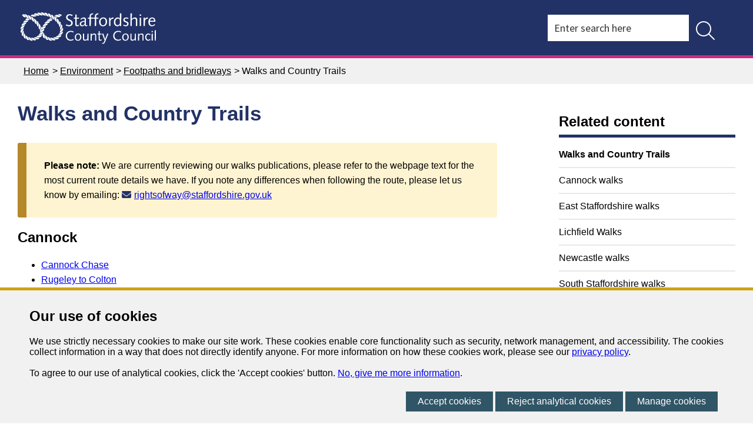

--- FILE ---
content_type: text/html; charset=utf-8
request_url: https://www.staffordshire.gov.uk/environment/RightsofWay/PromotedRoutes/home.aspx
body_size: 51903
content:
<!DOCTYPE html>
<html lang="en-GB">
<head><meta charset="utf-8"><title>
	Walks and Country Trails - Staffordshire County Council
</title>
    
    
    
    <meta name="GENERATOR" content="Contensis CMS Version 16.0" />
<meta name="Description" content="Information about waymarked routes for walks around Staffordshire." />
<meta name="HideFromIndex" content="1" />
<meta name="Keywords" content="walks, walk, trails, country trails, trail, walking, leisure walks, walks in staffordshire, staffordshire walks, walking in staffordshire, newcastle walks, stafford walks, south staffordshire walks, east staffordshire walks, tamworth walks, lichfield walks, cannock walks, cannock chase walks, staffordshire moorlands walks, walk, walks, short walks, long walks, countryside walks, country walk, countryside walk, promoted routes, rights of way" />
<meta name="SiteSearchKeywords" content="walks, walk, trails, country trails, trail, walking, leisure walks, walks in staffordshire, staffordshire walks, walking in staffordshire, newcastle walks, stafford walks, south staffordshire walks, east staffordshire walks, tamworth walks, lichfield walks, cannock walks, cannock chase walks, staffordshire moorlands walks, walk, walks, short walks, long walks, countryside walks, country walk, countryside walk, promoted routes, rights of way" />


<link href="/SiteElements/Styles/110-menu.css?version=274145" rel="stylesheet" type="text/css" media="Screen" />
<link href="/SiteElements/Styles/NewCSS/100-main-new.css?version=677864" rel="stylesheet" type="text/css" />
<link href="/SiteElements/Styles/800-Print.css?version=609473" rel="stylesheet" type="text/css" media="print" />
		<script  type="text/javascript" src="/WebResource.axd?d=PjUm9HYMtFaBv1w8LgD13UIzsrcgJRMlHl1KVAzF2AgEiZAQn_RB8q1D-OpipawIamHu-r6UwDtePXpIVa2V6pnJ_gcL_OhkiR9WkXq50FLfVzbD0&amp;t=638634579259984879&amp;build=160124"></script>

<script type="text/javascript">
//<![CDATA[

if (typeof(window.$j) == 'undefined') { window.$j = $; }
window.$j.register = function(name) {if (!this._components){this._components = {};} this._components[name] = true;};
window.$j.isRegistered = function(name) { if (!this._components) { return false; } return !!(this._components[name]); };
window.$j.requires = function(name) { if (!this.isRegistered(name)) { alert('JQuery Extension " ' + name + '" not registered'); }};
if (typeof(jQuery.fn.setArray) == 'undefined') { jQuery.fn.setArray = function( elems ) { this.length = 0; jQuery.fn.push.apply(this, elems); return this; }};
//]]>
</script>
		<script  type="text/javascript" src="/WebResource.axd?d=RY3vACOQfBvGVbkBeDzTFJvXlnB8S3g6WaoyVowb17X6rRM1JDjhLLJ2Vwrx48_lixhAs-_C-n8Gro5fnLqgCjIuXypZ9EpWVz42gveERtNSVsxO0&amp;t=638634579259984879&amp;build=160124"></script>
		<script  type="text/javascript" src="/SiteElements/Scripts/staffs-ui.js?version=484733&amp;build=160124"></script>
		<script  type="text/javascript" src="/SiteElements/Scripts/rotator.js?version=20971&amp;build=160124"></script>
		<script  type="text/javascript" src="/SiteElements/Scripts/ga-filetracker.js?version=597403&amp;build=160124"></script>
		<script  type="text/javascript" src="/SiteElements/Scripts/menutoggle.js?version=371766&amp;build=160124"></script>
		<script  type="text/javascript" src="/SiteElements/Scripts/mobswitch.js?version=432399&amp;build=160124"></script>
		<script  type="text/javascript" src="https://kit.fontawesome.com/28e9c5a50e.js?build=160124"></script>
		<script  type="text/javascript" src="/SiteElements/Scripts/jquery111.js?version=449739&amp;build=160124"></script>
<meta name="viewport" content="width=device-width, initial-scale=1" />
<link rel="icon" href="/favicon.ico">
<link rel="stylesheet" type="text/css" href="//fonts.googleapis.com/css?family=Source+Sans+Pro:400,600,700" />
<!--[if IE 6]>
<link rel="stylesheet" type="text/css" href="/SiteElements/Styles/400-LTIE7.css" >
<![endif]-->
<!--[if IE 6]>
<style>
body {behavior: url("/SiteElements/Scripts/csshover3.htc");}
</style>
<![endif]-->
<!--[if IE]>
<meta http-equiv="X-UA-Compatible" content="IE=edge,chrome=1" />
<![endif]-->
<link rel="stylesheet" type="text/css" href="//wsstatic.govmetric.com/css/client/gm_sidebar.css" />
</head>
<body>    
    <form method="post" action="/environment/RightsofWay/PromotedRoutes/home.aspx" id="form1">
<div class="aspNetHidden">
<input type="hidden" name="ScriptManager_HiddenField" id="ScriptManager_HiddenField" value="" />
<input type="hidden" name="__EVENTTARGET" id="__EVENTTARGET" value="" />
<input type="hidden" name="__EVENTARGUMENT" id="__EVENTARGUMENT" value="" />
<input type="hidden" name="__VIEWSTATE" id="__VIEWSTATE" value="NJebrz/InZP2KpkFdfMEjgokltYVEWRR2h4na3XWVJV3/YTD0OifcN969P7futJOwYaDD8YFHTQ/TT53grmQ2HOZGMA7NxxmwiTy4QxRqoQB7uFz/8LGDt1gMF/ICOw0/lwjg4pkLE8DHwqUxMyqPY7cApGiTAq9HXf0lBQ1MfHIOFoHD/EcjAOpbRiZJmJGamBrfOUoaXiNAspMM04AyxW0doV6n/nTE6d5+9zS2NKBxqbh+d3+qlQeXPoImwey3nP5bKzYBWC6cDd2Scd10nM+r7f3El2R03u2p2dsIBxXurmMR/tczRmNMg6oXkwj/W2XK2xfUh8xfN4zzZgwAx1mnTUJdJ4I5EvqE0ii4tnqdZfCH+dnlGaAuE2nhYqBVl5uPLsGqzrqR51g8N0cmzkqio09wWZf0+tqi55oonUlcorgYpfz8BQhba154ESFtJaAW8QiByuHjczHeYuqwDuFg+yF7TGJabrhGdZHlaQgnJj0WsJL5YFeNnsxQw461/VFhxNwG2hWM1oulNsGLqX1Yaqd79nbktoIOsfiPsJn6K7o4xHJ4qab31ND6o7C0p/WHMQ2HWSv0idEbQm5B129dlFuR3LJAS/xOSybpKznlsFpk8APMAQpiVlXDs5tZ8BJ8tB9UyTlynpirREumqhop6H/81GMJK9kVDUrpBaM6miRIIjuPVwGGpiDLql6VeiPLb+xGvkrwAW7EtBVgo4tGdjxUj5GHkgTdWK9y4Dr9aoXt3OZjAa5RlgtucIWsXU+09iqRyWTIIiJT2ySc8l3a4qmBEnOzsw58gUatrEw4pysHGWhy2F7rSk7fXPBbB3IKXeT9LPG1bue74HL/dp0CNfRkB3nW77Uaanh+b84Ci9UseJHcsn8UwL2q0jfMhLsQ10EXB7I1Mevbx31GkRJ5SmVF32q4nX37Tm4QPOavH4pnCtytQosIWfveGXXJSbZnzsQYzOpbQ71PXblLqXB3MhtzNf72SNOD9bY6FFLHVh34hZN5ReTrOiJfceKqLup9Z68ApwEplh0i7vyzVyt19/NAtBWpanlXMJJ3Qvc2FsftaHZFchHji9/zGSPt/auFNRZMLxg1Uj06ZrXXi1JPjIHa9FP0iHmjBZSA0tFVmX5Yj2UkjjFZDy2rOtw4PPufTtgtks+9W8PYyOitWQ69ELmb7CC/8iBODH9eGjl/NC4sSx46+1wixVlc4pjedNdOKZ+OAbR9jx4r9Vd/4rNpvWsnTZIAXAkL4vBQLqPKmIDdHDCdAFqkmxInnLTUZTw7v/6k/bZkobY/QDcEMp7zMt2XHYBWW4vQUv93TZ3Tfs+LZ0GWgH7/z0DOrlCaw0OJfIyVECuF3b7hklvRFAF9pG9YoDRyMKs2jN6B2QzvOao9Stg5DlByswIwPQrvp0fECEIzI/8/H84qH00fAGCo7cIsqCumvvU/O90j44rhLq3iRpfZcSPKHbDZIMfUGJqzP5/RicCXruj6+7Od24KMmxm7tFbOuzZbkLyptBQnXNfWdCz//Qvf2AbUxJIlVf3eR8tIr2Ftloa/Q1QHWF4lta/BhrAPb/KNbWLoBU4DJqGQKHNSGq989R4NqR47cselsCwwRL6qpkRYb+0UsmOODwdnpZdhsWSl4ug1YTCn3LFT/lBNAn8uID96xzbyMSP9EWV111wgB2Vm9oXTg9+ikXK3xVbo9nPjb4wx2ejaKFUbiU0Dqpyb2XKPKsdpbobtE3eb/JaajbdtOCGOutND+/ax0j0bSq8pEMrFLFZHxK7L3t9u5BE9VlQGZip7TQckn275tf12LyKUlIGPWYKUieNc/tj33KARasmyMZP6qb2Q3mhb//tGbD09DUsQ3lp8csWrUZhOU1+/WVvLj0K21MU1w2zD90sTTG1c5XdR++iwBwYwwQO9LCYIh+CFT8UT++z+D7OV3x66uzGXGi0/heGmixPnmnTqJP1NXX4KBZJmz/lrxifgB+h2itMGEQPpegT8UztD+3QxFJ6G4xQcQauoJYtvtuXBxVL8YnNd4+OqQBv9C3h/TUXzpQD/rXeWbopjUhBDt5yeh2Qm3EBn8skkWydumqs+qAVruTc4cnt4CJIEXHAsBey8TS1eywyyi2ZFLdEUdzYzr07lRwzMd+uGdcRTKPAyZ0KZg7AtbAIdrPxUzkR7zcNIxgmXzfs+dIrHOH+KmmEg+LCVT1opXcawfqhabJqhy+PLD5lM/YAsSzC2ZiCMEs3GJNCU9vd38SowSirPj88kk12AlY1U+pnY8lCrWKc+WU5ojLl8NH26t2waxQqY9MYNFxQUPaZ0c2VmKFIhh+MRUZSPhxyCttE4V47rSSLb7eAd1bUkglpEfeLQo18WFmz3rB5Tt/1GXnGthu8K6uzUSpMt0D8LuNdKkDCytP2UBuTPpZRpS+RB1wYKDhgLz7h1FQsYQDz5t7Byhx1TlFOQycuDZtiVjLAxAyKKkNHHYpevO9/BN7KCzVGz0C+cZDP4cOTGXvIagadY+4Fox82f4l0y9v7CaqAldHZy5cUIS9ldtIBncRCOLUa0l6BwBj5on4c9s26W7GH4DwYpPLDaZ4Zpb/w7kajaUxDhR/3OcLvb3m4z21UMEFr0MOvh+hqzYIlvoBlkDBHeC0vYHRW5LAukx1NVUuZcFg+VFrBHG3fizpgI+4yqKJC7gexvuYFka00h3HX7sJ4BZCdJh+IcrqNRLsOvSWCpXx30lZF+SkuuH1JHIMsssBFfMtl+W6aUOGKtAf5aUWeh95W/o4GlVXLa7zqcUKghIBBepc3DAFqNB3WBcDUiA7RF2/BFvuxmQX7QEXBMiK3MCwQeVkOpo2I8WwNSLcAITpc2rzYH8llQfi7zP+fTTC8FEAHGg/AFnFGYEEoLE2l+941nZyd8bn6nselpuHqaWK7NWvp96+Z29i8UVHSVZcOaNiNE65TJqWRTZH0aIqwZPOndZjg/VGM1kDL1WVB7mkdF4uOk/5rD9JJNcOyGPsQ/MxNL53IuP9hhWNJKS/TlZj1XwBntMn3xLgBNYCiViz1FRP/W6UfVl9QCm8UjtgCCHLBhIaWxfGo41CgFYZadNXQYvYLR5h2qljxyqL6upZf55eojNooxFIpB7fDZG82dj8wHMd7guh3e6CoApBezL7NDzZvLGHK29JNkiDyl9eX2Zlk3+t1oFr41hq593j00VF/2iOp2yzoIM094jhLF8hxnXTA7S1iC3zzBnNWqRAvKI3mL6aqWCYrysuJGvg9Je/GnhF7uDWbDqh43umBEImzELq9gpIoEQxSLDGGe+93Th1TJL9HbdArZg5AXGOmUA1RYef/1oZWmgz1hR5xOtr99VD2RggUl94tA7GYh2cViRbiLyP/3fC+rlaqOogTDHmEP+VIQ8xJX4rLMI8Bp7j/a+8x0H7PRv8a6u/JfNtw/nfyf7Ii9X/tFCi+32hjivnc5g1qIJb7+ob+x3zM/t9isKW6tbaQTut35cnK3aoDR7jsbowpTkd8KaHpsqXb/tRP8quXnyvMIzj9LDQTJjh3CFHYKTsZzks2OGhfFJLmdrsuo+TSMyPi+YnKQ/8/h4SkO/GTcNZvX6irLqmJRcTTYYumEU/ENfmdLHRVz08bdx7im7ZoSjgxkj9hpbKbomoELJqYqFAfT0knYdOGwjUzA+COfT8fN1UCpBqLfYTAO9S/krM2tkYfQbZygPACqZJY3a9vgd+fA506Tvla+LCtKbMj1ECNd9u19YoYvOPwkeKm0HCNzWTyzdaZASTe14w8+M2PLvm0QVkbF4vKA6i71d4IcsUyTTSD6CBnup8nu83aiKVqn0h3CBo1xRUA2MBWoR5nI4zgZpUKkfEmlwB/DFmNk3GDB4431sNOHVDU3qPTSbUu9WGFgqkSwIM8s+woTpd+oAFY8zouMHgJ1BlCERqrvMUogdPmv1WpzRsdvn9wma8iYND7OZFykkxyvVY6JYPdNdsRc77tksp62XWq8j06HsSrB8PKusS0MiZHKB6z3LZEcAPsHk8bXgkLm/NoyA+RvtOruWeHt7CVpfBQmfkL4o/kOf6uXDNz7W8s+EvphPhGV/K8u5A/m7rj66S//bNmcXN2pJIq6PLdP8ZVM2dEDFykeOp6gZ5QNdCaAGFMKJ+6Bha2k0zux5RqN0f0E05N/7CTwFVmxUhYIZcO81tBSzrn/uS+tZT6ARDFAdppLbq47FoqOojvNxTJVvLCtBZEqzwdyY8xPorGpP0onm3lSeImn0LvPgfJZfNoUfPvPV7XlYU7m/Nk0eUl7uXabeAIrOd3ZinS5+DbWVUQN+cFqffDE7vFP8fVoK3gldI8zLpICQTBoejI0kNKNHE5e3225M6apgz9wTa+SEWcW7CdIRdPHyie9mq974wgb2D2S2IugCTOytdQ+IrgRRawzor3aiugg6H23/15msG3esoQKG3Jt2NMSBhV8Pbm2SIm1d5GCzT0JdgXJXlvmB5pBT3E5ULN9oGUFcta7LAvsKCLrPT0fucelXakIJsKI+d3O+SFoVsHpi1D4MZsMZt3w+ECCfgKpzLdr/VsULn+WnfRPydO8zh+7dibmKfcgLAfml7QtA5B6wuIFti9QJdBDiccUJ7k7w6J8n+h/tw6N/03XVvRe+WvdBID1KbTCYMj/yneau04kl6nwCUkpYB/TUjFqpKrDkkafjsFwR6t08t8QucXfn5jHxE1qKv/K2GKOsPBA9lPXP86VBqr8SDSkALyHWTyjGSab0QdB972FxFOtnDK53GXvaQomawEIFWsj2qNRTOYvAwIvS/gjBYubsMQ0CY8uJoHskG/ZtJOMrtawAX3Xm7SWiVZPSTAj86q/yd2StgiovSXeqzM7BMOdKQGypMZ5TIqCnlDN7/Tcg0oiami1VTMbJiOlsIg2uN/o+WftK/izynL58Q768d9qqgMubn4QKWIQCMypUDKep7JsLs5O+U0nlG9Sto8mc6G79LuWYD36zrmRv7NhvYv4JezbVyKUZRTsWjzwQmAcWom9zvc1ao03+QuEFD7HvHS46ShA3+gx1yV3BBdzZwHmaohVtieYoddrJDxQPo1nlj/lGpNjyRp8Sk2yLbAaNhFQLrXXxuBWzBzxQjxgrRxkTvCmsLzw8Oq3FA+s6HKrpx61jhIaLRHc6P4W3VATQ2NdEOvdVgxIm6liGveF6YA+72QIQEsuRlXc67EsbOTp+dZoIgT3otGNWHarIPqL7rytKhSLcsQWQNllyRtYHgpyY34XaH6Pxk+/PYWDA1dIPu1SUFgwYomiCo7ZVInqCcQplLawRiSWaex3fBrRXA35ToT8+IKJIU4AhWcxxLBRLCfDt/jwkYO/YebQrW/8cJmz2Hpzz7HOfzo76rWj78K5YHXD4CKwZ8zJFKNKpf/3mm7svHCY3gHdsSB5/ToIfUGD0UXEN2dZf6IFqQ7/WPQHbn3BscYQEZqPkFBd7X/fxkBI468p1GJlhup1h96qrn1YhgvWJR9GNSZWzTVekAaZaivvxrFCQnGZmQG8DTEUJypKDD1CKA2tfTiNh1mwnuYOFAY7iKNFFtDOMW7QRucaJWSRNtJ9aT9QRbff+mFQ37v5q8J0xABkp0G2XKsjKgsAdd4MvrZKmm/JJjbUqZ8JknPUA2Q0Rw2WJtJyAyDQjSsFPLlPxVl2swLSFB5fenR+pmuqp3PMygS0k35LvCagqNpME40Qkp1vv2HkwiH7SLUQbnRJUzrsiA8CTvWDNLGICD7JZrWLFLN/PUST4ariN2MQlfmbsM/[base64]" />
</div>

<script type="text/javascript">
//<![CDATA[
var theForm = document.forms['form1'];
if (!theForm) {
    theForm = document.form1;
}
function __doPostBack(eventTarget, eventArgument) {
    if (!theForm.onsubmit || (theForm.onsubmit() != false)) {
        theForm.__EVENTTARGET.value = eventTarget;
        theForm.__EVENTARGUMENT.value = eventArgument;
        theForm.submit();
    }
}
//]]>
</script>


<script src="/WebResource.axd?d=pynGkmcFUV13He1Qd6_TZN39qq-b5RNwbCV5iMpxektaDPrW5pfPdakycwD5GmjQpYMnpw2&amp;t=638411069074275328" type="text/javascript"></script>


<script src="/ScriptResource.axd?d=uHIkleVeDJf4xS50Krz-yArUyBtZItU56L3hH-k23K6FJvIsXVuOb-z1ooga0jaUkRooKviCygbEc5J_EOJECV6uViefdpsxmFI3fUcHWglFoetu6uSA-RoPKY1Sg5TH_vVpikgdMrFoqckoQu_cutVenTw1&amp;t=ffffffffe6d5a9ac" type="text/javascript"></script>
<script src="/ScriptResource.axd?d=Jw6tUGWnA15YEa3ai3FadPC_4v1Cb2oVrWWTxa_EzCgJgKUUoWsZiV5KVqVc29gVdCvmf6D3opGeAMbR2ht0hbGuth2b8xxBOBpC_X971jKyKAHPuGBo4mO2IyPCZFIS7gCDdSupyHcBlS3BBkR2ZOjg6Ws1&amp;t=ffffffffe6d5a9ac" type="text/javascript"></script>
<script src="/ScriptResource.axd?d=izngWEjR_15-cIkC-jNihOa-R360DF_-nOw3Aq-90WNmOif6QNvg0q9oekaBxf3Jy5Jcwcpp9t5RjpeCjjc1TSHJxQIKx709BVo0vMhZ1D4uw0X6Xboo1-FNna93L9iVF_6PwEu5P6pxb2OLsF5UJoV_JxQ1&amp;t=ffffffff842da4c3" type="text/javascript"></script>
<script src="/ScriptResource.axd?d=fZ1aKdIKnNcZJdbPAtUVgmrk1r9IT4Nsrcswq0afMd2E342vY9JDUaJ6Myv077MeDFb3vmtcKCq9X0nlQZeUcpwlXJc4mBeP5TyEwFriIX3y6_-Kl8rwvVuy8cuAGKKBxvqI2z7BGlKLDPhrcIfyzrj5kog1&amp;t=ffffffff842da4c3" type="text/javascript"></script>
<script src="/ScriptResource.axd?d=sXAZVQ3ZhXDrvhSx-eaDxrJby4snzJZwMmCs2eVP8H22DYDaA9ZeH7UvRSROs4sgt2uF0EKN9p4WhRoHZytsO0A1TzmvthW9NOtMqL76XuY4k-AQ7JZB02PxW8zbcx5xR0Ebc1XKSEK50w1usTWO-o5-0741&amp;t=ffffffff842da4c3" type="text/javascript"></script>
<script src="/ScriptResource.axd?d=OSi6nbKxzGi7G9wLxXzQRJ6MOgdaxGEYPhrHe9wN57LwUonXNSuc7RpoIDs23NIZ2IT89mzOGghf6-itxyfeFBZTdjxOPwGSAWoaGH4Z7WQh6rmV0yN0IDO66qSErFW30rDTBaPDaGJN0bpW8M09ypIfoVLAVI-BuIUPGppePQr8vvQ70&amp;t=ffffffff842da4c3" type="text/javascript"></script><script type="text/javascript">
//<![CDATA[
Sys.WebForms.PageRequestManager._initialize('ctl00$ctl00$ScriptManager', 'form1', [], [], [], 90, 'ctl00$ctl00');
//]]>
</script>

        
    <nav class="skipnav-container" aria-label="Skip link Navigation">
<div class="skipnav"><a rel="nofollow" class="sys_16" href="#main">Skip to content </a></div>
</nav>


<script type="text/javascript" src="/SiteElements/Scripts/jquery111.js?version=449738&amp;build=110137"></script>
<script async src="https://www.googletagmanager.com/gtag/js?id=G-L5SP43WS7L"></script>
<div id="divCookieBar" class="cookiebar">
    <div class="cookiebardetail">
        <h2>Our use of cookies</h2>
        <span class="cookietext">We use strictly necessary cookies to make our site work. These cookies enable core functionality such as security, network management, and accessibility. The cookies collect information  in a way that does not directly identify anyone. For more information on how these cookies work, please see our <a href="https://www.staffordshire.gov.uk/Your-council-and-democracy/Privacy-notices/Privacy-notice.aspx">privacy policy</a>.<br />
                <br />
                To agree to our use of analytical cookies, click the 'Accept cookies' button. <a href="https://www.staffordshire.gov.uk/cookies.aspx">No, give me more information</a>.</span>
        <span class="cookiebuttonholder">
                <a id="btnRunCookie" class="cookiebutton" href="#" onclick="acceptCookie();return false;" onkeypress="acceptCookie();return false;">Accept cookies</a>
                <a id="btnDeclineCookie" class="cookiebutton" href="#" onclick="declineCookie();return false;" onkeypress="declineCookie();return false;">Reject analytical cookies</a>
                <a id="btnManageCookie" class="cookiebutton" href="#" onclick="manageCookie();return false;" onkeypress="manageCookie();return false;">Manage cookies</a>
            </span>
    </div>
</div>
<div id="divCookieManage" class="cookiemanage" style="display:none;">
    <div class="cookiemanageholder">
        <h2>Manage cookies</h2>
        <h3>Strictly necessary cookies</h3>
        <p>These cookies are required for the operation of the site and cannot be managed.</p>
        <h3>Analytical cookies</h3>
        <p>We use Google Analytics to track page visits through the site. These tell us which pages were visited, the route someone took through the site and an approximate location for the user. This cookie helps us to understand a user's route through the site, so that we can adapt and improve it. This does not record any personal details or monitor anything you type in our forms.</p>
        <span class="cookieselect">
                <span class="cookiedescription">Analytics cookie&nbsp;</span><span class="cookietoggle">off</span><span class="cookieswitchholder"><input type="checkbox" id="chkAnalyticalCookies" class="cookieswitch" /><label for="chkAnalyticalCookies" class="cookielabel">Accept</label></span><span class="cookietoggle">on</span></span>
        <span class="cookiebuttonholder cookiebuttonpad">
                <a id="btnManageDone" class="cookiebutton" href="#" onclick="manageCookieSet();return false;" onkeypress="manageCookieSet();return false;">Done</a>
            </span>
    </div>
</div>
<script type="text/javascript">
    var showpopup;
        var managedisplay;

        function acceptCookie() {
            setCookieB("SCCCookie", "Accept", 999);
            document.getElementById('divCookieBar').style.display = 'none';
        }

        function declineCookie() {
            setCookieB("SCCCookie", "Decline", 999);
            document.getElementById('divCookieBar').style.display = 'none';
        }


        function setCookieB(cname, cvalue, exdays) {
            var d = new Date();
            d.setTime(d.getTime() + (exdays * 24 * 60 * 60 * 1000));
            var expires = "expires=" + d.toUTCString();
            document.cookie = cname + "=" + cvalue + "; " + expires + ";path=/";
        }

        function getCookieB(cname) {
            var name = cname + "=";
            var ca = document.cookie.split(';');
            for (var i = 0; i < ca.length; i++) {
                var c = ca[i];
                while (c.charAt(0) == ' ') c = c.substring(1);
                if (c.indexOf(name) == 0) return c.substring(name.length, c.length);
            }
            return "";
        }

        function manageCookie() {
            managedisplay = 1;
            document.getElementById('divCookieBar').style.display = 'none';
            document.getElementById('divCookieManage').style.display = 'inherit';
            if (showpopup == "Accept") {
                document.getElementById("chkAnalyticalCookies").checked = true;
            }
            else {
                document.getElementById("chkAnalyticalCookies").checked = false;
            }
        }

        function manageCookieSet() {
            document.getElementById('divCookieManage').style.display = 'none';
            if (managedisplay == 1) {
                if (document.getElementById('chkAnalyticalCookies').checked == true) {
                    acceptCookie();
                }
                else {
                    declineCookie();
                }
            }
            managedisplay = 0;
        }


        //in Contensis replace with $scc(document).ready(function () {
        $scc(document).ready(function () {

            // ugly double-include issue workaround...
            var cookieBars = $scc('div#divCookieBar');
            if (cookieBars.length > 1)
                $scc('#divCookieBar').remove();

            // setCookieB("SCCCookie", "", 999);
            const theURL = new URL(window.location.toLocaleString());
            showpopup = getCookieB("SCCCookie");

            if (theURL.searchParams.has('CookieManage')) {
                manageCookie();
            }
            else {
                if (showpopup == "") {
                    document.getElementById("divCookieBar").style.display = 'inherit';
                }
            }

            if (showpopup == "Accept") {
                var head = document.getElementsByTagName('head')[0];
                var script = document.createElement('script');
                script.type = 'text/javascript';
                script.src = 'https://www.staffordshire.gov.uk/siteelements/scripts/gaq.js';
                head.appendChild(script);

                var scriptb = document.createElement("script");
                scriptb.type = "text/javascript";


                scriptb.src = 'https://www.staffordshire.gov.uk/siteelements/scripts/gtagmanager.js';

                 //or 

                //scriptb.innerHTML = "(function(w,d,s,l,i){w[l]=w[l]||[];w[l].push({'gtm.start':";
                //scriptb.innerHTML += "new Date().getTime(),event:'gtm.js'});var f=d.getElementsByTagName(s)[0],";
                //scriptb.innerHTML += "j=d.createElement(s),dl=l!='dataLayer'?'&l='+l:'';j.async=true;j.src='https://www.googletagmanager.com/gtm.js?id='+i+dl;f.parentNode.insertBefore(j,f);})";
                //scriptb.innerHTML += "(window, document, 'script', 'dataLayer', 'GTM-TZNJCDB');";
       
                head.insertAdjacentElement('afterbegin', scriptb);
                var noscript = document.createElement("noscript");
                noscript.innerHTML = "<iframe src=https://www.googletagmanager.com/ns.html?id=GTM-TZNJCDB height='0' width='0' style='display:none;visibility:hidden'></iframe>";
                body.insertAdjacentElement('afterbegin', noscript);      
            }
        });


</script>
<!-- inject:svg --><svg width="0" height="0" style="position:absolute"><symbol id="icon-close" viewBox="0 0 12 12" xml:space="preserve" xmlns="http://www.w3.org/2000/svg"><style>.ast0{fill-rule:evenodd;clip-rule:evenodd;fill:#333}</style><g id="aDesktop"><g id="aReport-road-damage---form-3---not-serviced-by-Staff-CC" transform="translate(-921 -684)"><g id="apop-up" transform="translate(677 650)"><path id="aion-android-close---Ionicons" class="ast0" d="M255.6 35.2l-4.6 4.6 4.6 4.7-1.1 1.1-4.7-4.6-4.6 4.6-1.2-1.1 4.6-4.7-4.6-4.6 1.2-1.2 4.6 4.6 4.7-4.6z"/></g></g></g></symbol><symbol id="icon-email" viewBox="0 0 40 29" xml:space="preserve" xmlns="http://www.w3.org/2000/svg"><style>.bst0{fill-rule:evenodd;clip-rule:evenodd;fill:#b58829}</style><g id="bDesktop"><g id="bReport-road-damage---form-9" transform="translate(-419 -409)"><g id="bpop-up" transform="translate(218 347)"><path id="bEnvelope---simple-line-icons" class="bst0" d="M241 65.6V86c0 1-.3 2-.8 3s-1.3 1.4-2.3 1.4h-32.5c-1 0-2-.5-3-1.4s-1.4-1.9-1.4-3V65.7v-.2c-.1-.2-.1-.4 0-.5s.1-.3.3-.5l.1-.1.1-.1c.4-.5.9-.9 1.7-1.2s1.5-.4 2.2-.4h32.5c.8 0 1.5.2 2 .5s.8.9 1 1.6c.1.1.1.2.1.3v.5zm-36.2-.3h-.6L221 78.7l16.9-13.5h-33.1zm33.1 22.5c.3 0 .5-.2.6-.7s.1-.9.1-1.2V68l-16.7 13.3c-.1.1-.3.2-.4.2s-.3.1-.4.1-.3 0-.4-.1-.3-.1-.4-.2L203.5 68v17.9c0 .3.2.7.7 1.2s.9.7 1.2.7h32.5z"/></g></g></g></symbol><symbol id="icon-eye" viewBox="0 0 21 15" xml:space="preserve" xmlns="http://www.w3.org/2000/svg"><style>.cst0{fill-rule:evenodd;clip-rule:evenodd;fill:#333}</style><g id="cDesktop"><g id="cReport-road-damage---form-8" transform="translate(-795 -455)"><g id="clogin" transform="translate(55 367)"><g id="clogin-via-email" transform="translate(431)"><g id="cPassword" transform="translate(0 70)"><path id="cEye---simple-line-icons" class="cst0" d="M320.1 21.5c1 0 1.9.4 2.7 1.1s1.1 1.6 1.1 2.6-.4 1.9-1.1 2.7-1.6 1.1-2.7 1.1c-1 0-1.9-.4-2.6-1.1s-1.1-1.6-1.1-2.7c0-1 .4-1.9 1.1-2.6s1.5-1.1 2.6-1.1zm0 6.3c.7 0 1.3-.2 1.8-.7s.7-1.1.7-1.8-.2-1.3-.7-1.8-1.1-.7-1.8-.7-1.3.2-1.8.7-.7 1.1-.7 1.8.3 1.3.8 1.8 1 .7 1.7.7zm9.9-2.7s0 .1 0 0v.5c-.4 1-1 2-1.7 2.8s-1.5 1.5-2.4 2-1.8 1-2.8 1.3-2 .4-3.1.4-2.1-.1-3.1-.4-1.9-.7-2.8-1.3-1.7-1.2-2.4-2-1.3-1.7-1.7-2.8v-.1-.1-.1-.1-.1-.2c.5-1 1-2 1.7-2.8s1.5-1.5 2.4-2.1 1.8-1 2.8-1.3 2-.4 3.1-.4 2.1.1 3.1.4 1.9.7 2.8 1.3 1.6 1.2 2.3 2.1 1.3 1.7 1.7 2.8c.1.1.1.1.1.2zm-10 5.8c.9 0 1.8-.1 2.6-.4s1.7-.6 2.4-1.1 1.5-1.1 2.1-1.8 1.2-1.5 1.6-2.5c-.4-.9-.9-1.8-1.6-2.5s-1.3-1.3-2.1-1.8-1.6-.8-2.4-1.1-1.7-.4-2.6-.4-1.8.1-2.6.4-1.7.6-2.5 1.1-1.5 1.1-2.1 1.8-1.2 1.5-1.6 2.5c.4.9.9 1.8 1.6 2.5s1.3 1.3 2.1 1.8 1.6.8 2.4 1.1 1.8.4 2.7.4z"/></g></g></g></g></g></symbol><symbol id="icon-facebook" viewBox="0 0 8 15" xml:space="preserve" xmlns="http://www.w3.org/2000/svg"><style>.dst0{fill-rule:evenodd;clip-rule:evenodd;fill:#325465}</style><g id="dSymbols"><g id="dFooter" transform="translate(-1050 -210)"><g transform="translate(1039 202)" id="dsocial-media"><g id="dfacebook"><path class="dst0" d="M5 5h2.5l-.3 2.5H5V15H1.8V7.5H0V5h1.8V3.3c0-1.1.3-1.9.8-2.5S4 0 5.3 0h2.2v2.5H6.2c-.5 0-.8.1-1 .2s-.2.5-.2.8V5z" transform="translate(11 8)" id="dfacebook---icon"/></g></g></g></g></symbol><symbol id="icon-instagram" viewBox="0 0 15 15" xml:space="preserve" xmlns="http://www.w3.org/2000/svg"><style>.est0{fill-rule:evenodd;clip-rule:evenodd;fill:#325465}</style><g id="eSymbols"><g id="eFooter" transform="translate(-1147 -210)"><g transform="translate(1039 202)" id="esocial-media"><path class="est0" d="M15 1.9v11.3c0 .5-.2.9-.5 1.3s-.9.5-1.4.5H1.9c-.5 0-1-.2-1.3-.5s-.6-.8-.6-1.3V1.9C0 1.4.2.9.5.6S1.4 0 1.9 0h11.2c.5 0 1 .2 1.3.5s.6.9.6 1.4zM9.7 5.3c-.6-.6-1.3-.9-2.2-.9s-1.6.3-2.2.9-.9 1.3-.9 2.2c0 .9.3 1.6.9 2.2s1.3.9 2.2.9 1.6-.3 2.2-.9.9-1.3.9-2.2c0-.9-.3-1.6-.9-2.2zm4.1-1.5V1.9c0-.4-.2-.6-.6-.6h-1.9c-.4 0-.6.2-.6.6v1.9c0 .4.2.6.6.6h1.9c.3 0 .6-.2.6-.6zm-.6 10c.4 0 .6-.2.6-.6V6.3h-2c.1.3.2.8.2 1.2 0 1.2-.4 2.3-1.2 3.1-.9.9-1.9 1.3-3.1 1.3-1.2 0-2.2-.4-3.1-1.3S3.1 8.7 3.1 7.5c0-.4.1-.8.2-1.2H1.2v6.9c0 .2.1.3.2.4s.3.2.5.2h11.3z" transform="translate(108 8)" id="eInstagram-"/></g></g></g></symbol><symbol viewBox="0 0 16 21" id="icon-location-marker" xmlns="http://www.w3.org/2000/svg"><path d="M8.078.25c1.172 0 2.22.202 3.145.605a6.744 6.744 0 0 1 2.334 1.65 7.204 7.204 0 0 1 1.445 2.433c.332.924.498 1.9.498 2.93 0 1.04-.205 2.105-.615 3.193a20.114 20.114 0 0 1-1.553 3.203 29.218 29.218 0 0 1-2.031 2.978c-.73.938-1.413 1.771-2.051 2.5 0 .013-.098.101-.293.264a1.035 1.035 0 0 1-.684.244h-.058c-.274 0-.505-.081-.694-.244-.188-.163-.283-.25-.283-.264a404.85 404.85 0 0 1-2.197-2.558 29.154 29.154 0 0 1-2.187-2.92 19.136 19.136 0 0 1-1.68-3.155C.724 10.03.5 8.948.5 7.867c0-1.028.202-2.005.605-2.93a7.928 7.928 0 0 1 1.641-2.431A7.755 7.755 0 0 1 5.158.856 7.174 7.174 0 0 1 8.078.25zm.235 18.652a44.91 44.91 0 0 0 2.597-3.242 26.66 26.66 0 0 0 1.856-2.92c.494-.918.866-1.784 1.113-2.597.247-.814.371-1.573.371-2.276 0-.794-.12-1.572-.361-2.334a5.85 5.85 0 0 0-1.123-2.04 5.613 5.613 0 0 0-1.924-1.446c-.775-.365-1.696-.547-2.764-.547-.86 0-1.673.17-2.441.508a6.467 6.467 0 0 0-2.012 1.377 6.64 6.64 0 0 0-1.367 2.031 6.056 6.056 0 0 0-.508 2.451c0 .925.195 1.862.586 2.813.39.95.885 1.884 1.484 2.802a27.482 27.482 0 0 0 1.973 2.657c.716.853 1.393 1.65 2.031 2.392l.332.371.078.078a.32.32 0 0 1 .05-.039c.019-.013.028-.026.028-.039zM8.02 4.02c1.041 0 1.927.367 2.656 1.103.729.736 1.094 1.618 1.094 2.647 0 1.041-.365 1.927-1.094 2.656-.73.729-1.615 1.094-2.656 1.094-1.03 0-1.911-.365-2.647-1.094C4.637 9.696 4.27 8.81 4.27 7.77c0-1.03.367-1.911 1.103-2.647.736-.736 1.618-1.103 2.647-1.103zm0 6.25c.69 0 1.276-.248 1.757-.743A2.458 2.458 0 0 0 10.5 7.75c0-.69-.244-1.28-.732-1.768A2.409 2.409 0 0 0 8 5.25c-.69 0-1.28.244-1.768.732A2.409 2.409 0 0 0 5.5 7.75c0 .69.247 1.283.742 1.777a2.425 2.425 0 0 0 1.778.743z" fill="#777" fill-rule="evenodd"/></symbol><symbol id="icon-magnifier" viewBox="0 0 21 21" xml:space="preserve" xmlns="http://www.w3.org/2000/svg"><style>.gst0{fill-rule:evenodd;clip-rule:evenodd;fill:#555}</style><g id="gSymbols"><g id="gHeader" transform="translate(-1204 -42)"><g transform="translate(855 42)" id="gSearch"><path id="gMagnifier---simple-line-icons" class="gst0" d="M369.8 19.2c.1.1.2.3.2.4s-.1.3-.2.4c-.1.1-.3.2-.4.2s-.3-.1-.4-.2l-6.1-6.1c-.7.6-1.5 1.1-2.3 1.4s-1.8.5-2.8.5c-1.1 0-2.1-.2-3-.6s-1.8-1-2.5-1.7-1.3-1.5-1.7-2.5-.6-2-.6-3 .2-2.1.6-3 1-1.8 1.7-2.5 1.5-1.3 2.5-1.7 2-.6 3-.6c1.1 0 2.1.2 3 .6s1.8 1 2.5 1.7S364.6 4 365 5s.6 2 .6 3-.2 1.9-.5 2.7-.8 1.6-1.3 2.3l6 6.2zm-12-4.6c.9 0 1.7-.2 2.5-.5s1.5-.8 2.1-1.4 1.1-1.3 1.4-2.1c.3-.8.5-1.6.5-2.6s-.2-1.8-.5-2.6-.8-1.4-1.4-2-1.3-1.1-2.1-1.4-1.7-.5-2.5-.5c-.9 0-1.8.2-2.6.5s-1.5.8-2.1 1.4-1.1 1.3-1.4 2.1-.5 1.6-.5 2.6.2 1.8.5 2.6.8 1.5 1.4 2.1 1.3 1.1 2.1 1.4 1.6.4 2.6.4z"/></g></g></g></symbol><symbol id="icon-password" viewBox="0 0 18 21" xml:space="preserve" xmlns="http://www.w3.org/2000/svg"><style>.hst0{fill-rule:evenodd;clip-rule:evenodd;fill:#333}</style><g id="hDesktop"><g id="hReport-road-damage---form-8" transform="translate(-497 -452)"><g id="hlogin" transform="translate(55 367)"><g id="hlogin-via-email" transform="translate(431)"><g id="hPassword" transform="translate(0 70)"><path id="hLock---simple-line-icons" class="hst0" d="M25.6 22.8c.7 0 1.3.2 1.8.7s.7 1.1.7 1.8v7.5c0 .7-.2 1.3-.7 1.8s-1.1.7-1.8.7H14.4c-.7 0-1.3-.2-1.8-.7s-.7-1.1-.7-1.8v-7.5c0-.7.2-1.3.7-1.8s1.1-.7 1.8-.7h.6v-2.4c0-.7.1-1.4.4-2s.6-1.2 1-1.6c.4-.5 1-.8 1.6-1.1s1.3-.4 2-.4 1.4.1 2 .4 1.1.6 1.6 1.1.8 1 1 1.6.4 1.3.4 2v2.4h.6zm-9.4-2.4v2.4h7.5v-2.4c0-1.1-.3-2-1-2.7s-1.6-1.1-2.7-1.1-2 .4-2.7 1.1-1.1 1.6-1.1 2.7zm10.7 12.4v-7.5c0-.3-.1-.6-.4-.9s-.5-.4-.9-.4H14.4c-.3 0-.6.1-.9.4s-.4.5-.4.9v7.5c0 .3.1.6.4.9s.5.3.9.3h11.2c.3 0 .6-.1.9-.4s.4-.5.4-.8zM20 26.5c.4 0 .6.1.9.4s.4.5.4.9c0 .2-.1.4-.2.6s-.3.3-.4.4v2.1c0 .2-.1.3-.2.4s-.3.2-.4.2-.3-.1-.4-.2-.2-.3-.2-.4v-2.1c-.2-.1-.3-.3-.4-.4s-.2-.4-.2-.6c0-.4.1-.6.4-.9s.3-.4.7-.4z"/></g></g></g></g></g></symbol><symbol id="icon-scc-logo" viewBox="0 0 186 44" xml:space="preserve" enable-background="new 0 0 186 44" xmlns="http://www.w3.org/2000/svg"><style>.ist0{fill-rule:evenodd;clip-rule:evenodd;fill:#c69723}.ist1{filter:url(#iAdobe_OpacityMaskFilter)}.ist2,.ist3{fill-rule:evenodd;clip-rule:evenodd;fill:#fff}.ist3{mask:url(#imask-2_1_);fill:url(#iFill-5_1_)}.ist4{filter:url(#iAdobe_OpacityMaskFilter_1_)}.ist5{mask:url(#imask-5_1_);fill-rule:evenodd;clip-rule:evenodd;fill:url(#iFill-12_1_)}.ist6{filter:url(#iAdobe_OpacityMaskFilter_2_)}.ist7{mask:url(#imask-8_1_);fill-rule:evenodd;clip-rule:evenodd;fill:#c69723}.ist8{filter:url(#iAdobe_OpacityMaskFilter_3_)}.ist9{mask:url(#imask-8_2_);fill-rule:evenodd;clip-rule:evenodd;fill:#c69723}.ist10{filter:url(#iAdobe_OpacityMaskFilter_4_)}.ist11{mask:url(#imask-10_1_);fill-rule:evenodd;clip-rule:evenodd;fill:url(#iFill-32_1_)}.ist12{filter:url(#iAdobe_OpacityMaskFilter_5_)}.ist13{mask:url(#imask-13_1_);fill-rule:evenodd;clip-rule:evenodd;fill:#c69723}.ist14{filter:url(#iAdobe_OpacityMaskFilter_6_)}.ist15{mask:url(#imask-13_2_);fill-rule:evenodd;clip-rule:evenodd;fill:#c69723}.ist16{filter:url(#iAdobe_OpacityMaskFilter_7_)}.ist17{mask:url(#imask-13_3_);fill-rule:evenodd;clip-rule:evenodd;fill:#c69723}.ist18{filter:url(#iAdobe_OpacityMaskFilter_8_)}.ist19{mask:url(#imask-15_1_);fill-rule:evenodd;clip-rule:evenodd;fill:url(#iFill-47_1_)}.ist20{filter:url(#iAdobe_OpacityMaskFilter_9_)}.ist21{mask:url(#imask-18_1_);fill-rule:evenodd;clip-rule:evenodd;fill:url(#iFill-50_1_)}.ist22{filter:url(#iAdobe_OpacityMaskFilter_10_)}.ist23{mask:url(#imask-21_1_);fill-rule:evenodd;clip-rule:evenodd;fill:url(#iFill-62_1_)}.ist24{filter:url(#iAdobe_OpacityMaskFilter_11_)}.ist25,.ist26,.ist27{fill-rule:evenodd;clip-rule:evenodd}.ist25{mask:url(#imask-24_1_);fill:url(#iFill-65_1_)}.ist26,.ist27{fill:#ae851f}.ist27{fill:#5f696c}</style><g id="iSymbols"><g id="iHeader" transform="translate(-55 -30)"><g transform="translate(55 30)" id="iSCC-logo"><path id="iFill-1" class="ist0" d="M52.6 7.3c.8 0 1.4-.3 2.1-1.1-.7-.3-1.4-.8-2.3-1.3-1-.6-1.9-.8-2.6-.8-1.7 0-3 1-3.3 1.4.6 0 1.4.2 2.1.5 1.8.8 3 1.3 4 1.3"/><path id="iFill-2" class="ist0" d="M54.9 5.8c.2-.1 1.4-.9 1.7-1.4-1-.6-2.1-1.3-2.9-1.3-1.4 0-2.6.4-2.9.7.6.1 1.3.3 2 .7.9.5 1.5.9 2.1 1.3"/><path id="iFill-3" class="ist0" d="M4.4 3.3c-.8.2-1.6.5-2.4 1 1.7 2.1 2.6 3 3.8 3 .4 0 .8-.1 1.3-.3-.4-.6-.8-1.3-1.4-2.2-.4-.6-.9-1.1-1.3-1.5"/><path id="iFill-4" class="ist0" d="M4.4 3.3c-.8.2-1.6.5-2.4 1 1.7 2.1 2.6 3 3.8 3 .4 0 .8-.1 1.3-.3-.4-.6-.8-1.3-1.4-2.2-.4-.6-.9-1.1-1.3-1.5"/><g id="iGroup-7" transform="translate(6.242 8.171)"><defs><filter id="iAdobe_OpacityMaskFilter" filterUnits="userSpaceOnUse" x=".4" y=".6" width="5.8" height="2.6"><feColorMatrix values="1 0 0 0 0 0 1 0 0 0 0 0 1 0 0 0 0 0 1 0"/></filter></defs><mask maskUnits="userSpaceOnUse" x=".4" y=".6" width="5.8" height="2.6" id="imask-2_1_"><g class="ist1"><path id="ipath-1_1_" class="ist2" d="M4.1 1c-.5 0-1-.1-1.4-.4C1.3.9.6 1.8.4 3.2c.7-.1 1.4-.2 2.3-.2h.5c1.1 0 2.3-.2 3-.5L5 .9c-.2 0-.8 0-.9.1"/></g></mask><linearGradient id="iFill-5_1_" gradientUnits="userSpaceOnUse" x1="-276.625" y1="207.259" x2="-276.625" y2="208.259" gradientTransform="matrix(5.8272 0 0 -2.6482 1615.3 552.087)"><stop offset="0" stop-color="#c69723"/><stop offset="1" stop-color="#725918"/></linearGradient><path id="iFill-5" class="ist3" d="M4.1 1c-.5 0-1-.1-1.4-.4C1.3.9.6 1.8.4 3.2c.7-.1 1.4-.2 2.3-.2h.5c1.1 0 2.3-.2 3-.5L5 .9c-.2 0-.8 0-.9.1"/></g><path id="iFill-8" class="ist0" d="M14.7 10.8h.5c-.3-.7-.5-1.5-.8-2.6-1-3.3-3.7-3.7-4.6-3.7h-.2c.4.5.8 1.1 1.2 1.8 1.3 3.3 2 4.5 3.9 4.5"/><path id="iFill-9" class="ist0" d="M21.7 16.7c0-.6-.1-1.2-.1-1.9V14c0-1.2-.3-2.2-.8-2.9-.9-1.4-2.3-1.9-2.8-2 .3.6.6 1.3.7 2.1.1.8.2 1.5.3 2.1.4 2.2 1 3 2.7 3.4"/><path id="iFill-10" class="ist0" d="M22.2 14.4V16c0 2.6.3 3.6 2.2 4.3 0-.7.2-1.6.3-2.7 0-.3.1-.6.1-.8 0-3-2.3-4.3-2.9-4.5.2.6.4 1.2.4 2-.1-.1-.1 0-.1.1"/><path id="iFill-11" class="ist0" d="M26.3 24.2c.2-.7.4-1.6.7-2.6.2-.6.2-1.1.2-1.7 0-2.5-1.8-3.8-2.3-4.1.1.4.1.8.1 1.2 0 .3 0 .6-.1 1-.3 1.5-.4 2.6-.4 3.4.2 1.4.6 2.1 1.8 2.8"/><g id="iGroup-14" transform="translate(29.96 28.286)"><defs><filter id="iAdobe_OpacityMaskFilter_1_" filterUnits="userSpaceOnUse" x=".5" y=".5" width="3.2" height="7.8"><feColorMatrix values="1 0 0 0 0 0 1 0 0 0 0 0 1 0 0 0 0 0 1 0"/></filter></defs><mask maskUnits="userSpaceOnUse" x=".5" y=".5" width="3.2" height="7.8" id="imask-5_1_"><g class="ist4"><path id="ipath-4_1_" class="ist2" d="M2.3 1.8C2 1.2 1.5.7 1.3.5c-.1.5-.2 1.2-.5 1.9-.2.8-.3 1.5-.3 2.2 0 2.3 1.2 3.6 3.1 3.7h.1c-.3-.8-.5-1.7-.6-2.8 0-1.9-.4-3-.8-3.7"/></g></mask><linearGradient id="iFill-12_1_" gradientUnits="userSpaceOnUse" x1="-253.985" y1="255.84" x2="-255.598" y2="256.228" gradientTransform="matrix(3.2188 0 0 -7.7622 822.51 1991.95)"><stop offset="0" stop-color="#c69723"/><stop offset="1" stop-color="#725918"/></linearGradient><path id="iFill-12" class="ist5" d="M2.3 1.8C2 1.2 1.5.7 1.3.5c-.1.5-.2 1.2-.5 1.9-.2.8-.3 1.5-.3 2.2 0 2.3 1.2 3.6 3.1 3.7h.1c-.3-.8-.5-1.7-.6-2.8 0-1.9-.4-3-.8-3.7"/></g><path id="iFill-15" class="ist0" d="M36.9 36.2c-.5-1.1-.9-1.8-1.3-2.4-.8-1.1-1.9-1.5-2.3-1.7.1.5.2 1.2.3 2 .1.8.2 1.5.5 2.1.7 1.7 1.7 2.6 3 2.6.4 0 .8-.1 1.2-.2-.6-.6-1.1-1.4-1.4-2.4"/><path id="iFill-16" class="ist0" d="M41.2 37.3c-2.1-2.7-4-2.7-4.7-2.7.3.5.6 1.1.9 1.8 1.1 2.3 2.5 3.5 3.9 3.5.6 0 1.3-.2 1.9-.7-.6-.5-1.3-1.1-2-1.9"/><path id="iFill-17" class="ist0" d="M41.8 35.6c-.7 0-1.2.1-1.5.2.4.3.9.8 1.5 1.4 1.4 1.5 2.8 2.2 4 2.2 1 0 1.8-.5 2.4-1.4-.8-.2-1.7-.5-2.6-1.1-1.6-1-2.9-1.3-3.8-1.3"/><path id="iFill-18" class="ist0" d="M47.3 35h-.2c-1.4.1-2.3.6-2.7.9.5.2 1.1.5 1.8.9s1.4.7 2 .8c.5.1 1 .2 1.4.2 1.5 0 2.5-.8 3-2.3h-.8c-.6 0-1.3-.1-2-.3v-.1.1c-1.1-.1-1.9-.2-2.5-.2"/><path id="iFill-19" class="ist0" d="M53.2 32.4c-3.3.2-4.4 1.7-4.9 2.2.6 0 1.2.1 2 .3.6.1 1.2.2 1.7.2 2.5 0 3.9-1.2 3.9-3.1v-.3c-.8.3-1.7.6-2.7.7"/><path id="iFill-20" class="ist0" d="M55.3 28.5c-1.7.8-2.5 1.6-3 2.3-.4.6-.7 1.2-.8 1.5.5-.2 1.2-.3 2-.4 2.9-.5 4.4-1.9 4.4-3.6 0-.5-.1-1-.4-1.4-.5.5-1.3 1.1-2.2 1.6"/><path id="iFill-21" class="ist0" d="M54.3 26.3c-.5 1-.6 1.9-.6 2.4v.3c.4-.3 1-.7 1.7-1.1.7-.4 1.3-.8 1.7-1.3.8-.9 1.3-1.8 1.3-2.7 0-.8-.3-1.5-1-2.2-.3.8-.8 1.6-1.5 2.4-.8.8-1.3 1.5-1.6 2.2"/><path id="iFill-22" class="ist0" d="M54.1 22.9c0 1.1.3 1.8.5 2.2.3-.5.7-1 1.2-1.6 1.1-1.4 1.6-2.6 1.6-3.7 0-1.3-.7-2.2-1.8-2.7-.1.8-.3 1.7-.7 2.7-.7 1.3-.8 2.3-.8 3.1"/><path id="iFill-23" class="ist0" d="M55.1 16.1c0-1.7-.7-2.7-2.3-3.1v.6c0 .6-.1 1.4-.2 2.2-.1.6-.2 1.1-.2 1.6 0 2.3 1.1 3.4 1.5 3.8.1-.6.3-1.2.5-1.9.5-1.3.7-2.3.7-3.2"/><path id="iFill-24" class="ist0" d="M49.5 9.4c.1.7.2 1.4.2 2.3v.7c0 1.1.1 1.9.4 2.6.5 1.4 1.5 2.2 1.9 2.4v-.6c0-.4 0-.9.1-1.5.1-.8.2-1.4.2-2.1v-.1c0-2.3-.9-3.4-2.8-3.7"/><g id="iGroup-28" transform="translate(26.839)"><defs><filter id="iAdobe_OpacityMaskFilter_2_" filterUnits="userSpaceOnUse" x="5.4" y="1" width="6.7" height="5.3"><feColorMatrix values="1 0 0 0 0 0 1 0 0 0 0 0 1 0 0 0 0 0 1 0"/></filter></defs><mask maskUnits="userSpaceOnUse" x="5.4" y="1" width="6.7" height="5.3" id="imask-8_1_"><g class="ist6"><path id="ipath-7_1_" class="ist2" d="M.6.6h11.6v5.8H.6z"/></g></mask><path id="iFill-25" class="ist7" d="M11 4.6C9.8 2.2 8.5 1 7.1 1c-.6 0-1.1.2-1.7.5.6.5 1.2 1.2 1.9 2.1C9 6.2 11.1 6.4 12 6.4h.2c-.4-.5-.8-1-1.2-1.8"/><defs><filter id="iAdobe_OpacityMaskFilter_3_" filterUnits="userSpaceOnUse" x=".6" y=".6" width="7.4" height="4.6"><feColorMatrix values="1 0 0 0 0 0 1 0 0 0 0 0 1 0 0 0 0 0 1 0"/></filter></defs><mask maskUnits="userSpaceOnUse" x=".6" y=".6" width="7.4" height="4.6" id="imask-8_2_"><g class="ist8"><path id="ipath-7_2_" class="ist2" d="M.6.6h11.6v5.8H.6z"/></g></mask><path id="iFill-27" class="ist9" d="M2.5.6c-.7 0-1.3.3-1.9.8.7.4 1.4 1 2.1 1.7C4.4 4.9 5.9 5.2 7 5.2c.5 0 .8-.1 1.1-.1-.5-.4-1-.9-1.5-1.5-1.4-2-2.8-3-4.1-3"/></g><path id="iFill-29" class="ist0" d="M24.9.9c-.8 0-1.5.4-2.2 1.1.7.3 1.5.7 2.4 1.4.9.7 1.8 1.1 2.5 1.3.5.1.9.2 1.3.2.8 0 1.5-.2 1.8-.3-.5-.3-1.1-.7-1.6-1.3-.6-.6-1.1-1-1.6-1.4-1.1-.7-1.9-1-2.6-1"/><path id="iFill-30" class="ist0" d="M29 3.2"/><path id="iFill-31" class="ist0" d="M23.7 5.3c1.3 0 2.2-.5 2.5-.7-.6-.2-1.2-.5-1.8-1C22.9 2.5 21.6 2 20.5 2c-1 0-1.8.5-2.5 1.5.8.2 1.6.4 2.6 1 1.2.6 2.3.8 3.1.8"/><g id="iGroup-34" transform="translate(13.107 3.143)"><defs><filter id="iAdobe_OpacityMaskFilter_4_" filterUnits="userSpaceOnUse" x=".6" y=".5" width="8.3" height="2.9"><feColorMatrix values="1 0 0 0 0 0 1 0 0 0 0 0 1 0 0 0 0 0 1 0"/></filter></defs><mask maskUnits="userSpaceOnUse" x=".6" y=".5" width="8.3" height="2.9" id="imask-10_1_"><g class="ist10"><path id="ipath-9_1_" class="ist2" d="M5.7 3.4c1.8 0 2.9-.8 3.3-1.2-.7-.1-1.3-.3-2-.6C5.6.9 4.4.6 3.5.6 2.2.6 1.3 1.2.7 2.5c.7 0 1.6.2 2.6.5.9.3 1.7.4 2.4.4"/></g></mask><linearGradient id="iFill-32_1_" gradientUnits="userSpaceOnUse" x1="-300.125" y1="221.054" x2="-300.252" y2="220.04" gradientTransform="matrix(8.2957 0 0 -2.8657 2495.053 634.337)"><stop offset="0" stop-color="#c69723"/><stop offset="1" stop-color="#725918"/></linearGradient><path id="iFill-32" class="ist11" d="M5.7 3.4c1.8 0 2.9-.8 3.3-1.2-.7-.1-1.3-.3-2-.6C5.6.9 4.4.6 3.5.6 2.2.6 1.3 1.2.7 2.5c.7 0 1.6.2 2.6.5.9.3 1.7.4 2.4.4"/></g><path id="iFill-35" class="ist0" d="M3.8 14.9v.3c.7-.3 1.6-.5 2.6-.7 3.4-.4 4.3-2.4 4.6-3.1-.5.1-1.1.2-1.8.2H9c-3.5.1-5.2 1.1-5.2 3.3"/><g id="iGroup-40" transform="translate(0 14.457)"><defs><filter id="iAdobe_OpacityMaskFilter_5_" filterUnits="userSpaceOnUse" x="1.5" y="0" width="6.6" height="4.9"><feColorMatrix values="1 0 0 0 0 0 1 0 0 0 0 0 1 0 0 0 0 0 1 0"/></filter></defs><mask maskUnits="userSpaceOnUse" x="1.5" y="0" width="6.6" height="4.9" id="imask-13_1_"><g class="ist12"><path id="ipath-12_1_" class="ist2" d="M0 0h8.1v14.8H0z"/></g></mask><path id="iFill-36" class="ist13" d="M4.1 3.8C7.3 2.9 7.9.7 8.1 0 7.6.3 7 .5 6.2.6 3 1.1 1.5 2.2 1.5 4.1c0 .3 0 .6.1.9.6-.5 1.5-.9 2.5-1.2"/><defs><filter id="iAdobe_OpacityMaskFilter_6_" filterUnits="userSpaceOnUse" x="0" y="3.5" width="5.7" height="6.3"><feColorMatrix values="1 0 0 0 0 0 1 0 0 0 0 0 1 0 0 0 0 0 1 0"/></filter></defs><mask maskUnits="userSpaceOnUse" x="0" y="3.5" width="5.7" height="6.3" id="imask-13_2_"><g class="ist14"><path id="ipath-12_2_" class="ist2" d="M0 0h8.1v14.8H0z"/></g></mask><path id="iFill-38" class="ist15" d="M2.5 7.9c1-.6 1.6-1.2 2-1.7.9-1 1.1-2.2 1.2-2.7-.5.3-1.1.6-1.8.9v-.1.1c-.8.2-1.4.5-2 .8C.6 6 0 7.1 0 8.1c0 .6.2 1.1.5 1.7.5-.7 1.2-1.3 2-1.9"/><defs><filter id="iAdobe_OpacityMaskFilter_7_" filterUnits="userSpaceOnUse" x="0" y="7.3" width="4.1" height="7.5"><feColorMatrix values="1 0 0 0 0 0 1 0 0 0 0 0 1 0 0 0 0 0 1 0"/></filter></defs><mask maskUnits="userSpaceOnUse" x="0" y="7.3" width="4.1" height="7.5" id="imask-13_3_"><g class="ist16"><path id="ipath-12_3_" class="ist2" d="M0 0h8.1v14.8H0z"/></g></mask><path id="iFill-39" class="ist17" d="M4 7.3c-.3.4-.8.8-1.5 1.2C.8 9.8 0 11.2 0 12.4c0 .9.4 1.7 1.3 2.3.2-.8.6-1.6 1.2-2.5 1.4-1.8 1.7-3.1 1.7-4.1-.1-.3-.1-.6-.2-.8"/></g><path id="iFill-41" class="ist0" d="M3.9 30.8c.3-1 .5-1.9.5-2.6 0-1.4-.5-2.2-.7-2.6-.2.5-.6 1.1-1 1.7-.8 1.3-1.2 2.4-1.2 3.4 0 1.4.8 2.5 2.2 2.9v-.7c-.1-.6 0-1.3.2-2.1"/><path id="iFill-42" class="ist0" d="M4.6 29.3c0 .5-.1 1.2-.3 2-.1.6-.2 1.2-.2 1.7v.4c.1 2.2 1.3 3.4 3 3.4h.3c-.3-.7-.6-1.6-.7-2.7-.1-1.2-.3-2-.5-2.6-.4-1.2-1.2-1.9-1.6-2.2"/><path id="iFill-43" class="ist0" d="M6.9 32.5c.2.5.3 1.2.4 1.9.4 3 1.8 4.5 3.4 4.5.4 0 .8-.1 1.3-.3-.5-.6-1.1-1.3-1.5-2.3-1.2-3-2.9-3.6-3.6-3.8"/><path id="iFill-44" class="ist0" d="M14.8 37.3c-2.1-2.6-3.9-2.6-4.6-2.6.3.5.6 1 1 1.7 1.1 2.3 2.5 3.4 3.9 3.4.6 0 1.3-.2 1.9-.7-.8-.4-1.6-1-2.2-1.8"/><path id="iFill-45" class="ist0" d="M15.4 35.6c-.7 0-1.3.2-1.5.3.5.3.9.8 1.5 1.4.5.6 1.1 1 1.6 1.4.8.5 1.6.8 2.3.8.9 0 1.8-.5 2.4-1.4-.8-.2-1.6-.5-2.5-1.1-1-.6-1.7-1-2.4-1.1-.6-.2-1-.3-1.4-.3"/><path id="iFill-46" class="ist0" d="M23.1 35.3c-.9-.3-1.6-.4-2.3-.4-1.7 0-2.5.7-3 .9.5.2 1.1.5 1.8.9 1.2.7 2.4 1 3.3 1 1.5 0 2.5-.8 2.9-2.3H25c-.5.1-1.2 0-1.9-.1"/><g id="iGroup-49" transform="translate(26.215 19.486)"><defs><filter id="iAdobe_OpacityMaskFilter_8_" filterUnits="userSpaceOnUse" x=".3" y=".4" width="2.5" height="7.3"><feColorMatrix values="1 0 0 0 0 0 1 0 0 0 0 0 1 0 0 0 0 0 1 0"/></filter></defs><mask maskUnits="userSpaceOnUse" x=".3" y=".4" width="2.5" height="7.3" id="imask-15_1_"><g class="ist18"><path id="ipath-14_1_" class="ist2" d="M.5 7.7c.2-.6.6-1.3 1.3-2v-.1-.4c0-.6.2-1.9 1.1-3-.4-.9-1-1.4-1.3-1.6v.5c0 .5-.1 1.1-.3 1.7C1 3.4.8 4.1.6 4.7.4 5.4.3 6 .3 6.6c0 .4 0 .8.2 1.1"/></g></mask><linearGradient id="iFill-47_1_" gradientUnits="userSpaceOnUse" x1="-222.993" y1="262.506" x2="-222.361" y2="262.447" gradientTransform="matrix(2.5135 0 0 -7.2751 561.06 1913.717)"><stop offset="0" stop-color="#c69723"/><stop offset="1" stop-color="#725918"/></linearGradient><path id="iFill-47" class="ist19" d="M.5 7.7c.2-.6.6-1.3 1.3-2v-.1-.4c0-.6.2-1.9 1.1-3-.4-.9-1-1.4-1.3-1.6v.5c0 .5-.1 1.1-.3 1.7C1 3.4.8 4.1.6 4.7.4 5.4.3 6 .3 6.6c0 .4 0 .8.2 1.1"/></g><g id="iGroup-52" transform="translate(28.711 30.8)"><defs><filter id="iAdobe_OpacityMaskFilter_9_" filterUnits="userSpaceOnUse" x=".6" y="0" width=".9" height="2.2"><feColorMatrix values="1 0 0 0 0 0 1 0 0 0 0 0 1 0 0 0 0 0 1 0"/></filter></defs><mask maskUnits="userSpaceOnUse" x=".6" y="0" width=".9" height="2.2" id="imask-18_1_"><g class="ist20"><path id="ipath-17_1_" class="ist2" d="M1.5 0C1.3.2 1 .5.7.6v.6c0 .2 0 .5-.1.7.2.1.5.2.7.3v-.5c0-.5.1-1.1.2-1.7"/></g></mask><linearGradient id="iFill-50_1_" gradientUnits="userSpaceOnUse" x1="23.361" y1="162.341" x2="22.013" y2="162.653" gradientTransform="matrix(.8657 0 0 -2.1736 -18.434 354.248)"><stop offset="0" stop-color="#c69723"/><stop offset="1" stop-color="#725918"/></linearGradient><path id="iFill-50" class="ist21" d="M1.5 0C1.3.2 1 .5.7.6v.6c0 .2 0 .5-.1.7.2.1.5.2.7.3v-.5c0-.5.1-1.1.2-1.7"/></g><path id="iFill-53" class="ist0" d="M34.5 16.3c-1.2.1-2 .6-2.7 1.1-1.3 1.1-1.5 2.5-1.6 3 .5-.4 1.2-.7 1.9-.9.8-.2 1.5-.4 2-.5 2.1-.6 2.8-1.3 2.9-3-.6.1-1.5.2-2.5.3"/><path id="iFill-54" class="ist0" d="M39.3 13h-1.8c-3.5 0-4.6 2.8-4.8 3.5.6-.3 1.3-.5 2.1-.6 3.7-.4 5-.6 5.4-2.8-.3-.1-.6-.1-.9-.1"/><path id="iFill-55" class="ist0" d="M41.1 10h-1c-2.9 0-4.1 2.2-4.3 2.8.6-.2 1.2-.3 1.9-.3h.2c.8 0 1.5.1 2.1.1 2.2 0 3.1-.4 3.7-2.1-.7-.1-1.6-.3-2.6-.5"/><path id="iFill-56" class="ist0" d="M34.4 19.4c-.7.3-1.5.5-2.5.7-3.2.9-3.7 3.6-3.7 4.5v.2c.4-.5 1-.9 1.8-1.2 3.2-1.3 4.4-1.9 4.4-3.8.1-.1.1-.3 0-.4"/><path id="iFill-57" class="ist0" d="M32.3 23.1c-.7.3-1.4.7-2.4 1.1-2.8 1.4-3.1 3.5-3.1 4.5v.3c.4-.4 1-.7 1.7-1.1 2.8-1.5 3.9-2.3 3.9-3.8 0-.3 0-.6-.1-1"/><path id="iFill-58" class="ist0" d="M31 28.4c0-.4-.1-.8-.2-1.2-.6.4-1.4.9-2.3 1.4-1.1.5-1.7 1-2.3 1.4-.9.8-1.3 1.8-1.4 2.3.5-.2 1.2-.3 1.9-.4.8-.1 1.5-.3 2-.6 1.6-.8 2.3-1.8 2.3-2.9"/><path id="iFill-59" class="ist0" d="M26.4 32.4c-3.3.2-4.4 1.7-4.8 2.2.5 0 1.2.1 2 .3.6.1 1.2.2 1.7.2 2.4 0 3.8-1.2 3.8-3v-.4c-.8.3-1.7.6-2.7.7"/><path id="iFill-60" class="ist0" d="M8.3 4c-1-.7-2-.8-2.7-.8-.3 0-.6 0-.8.1.5.4 1 .9 1.5 1.6.4.7.7 1.2 1.1 1.7l.1.1c1 1.5 1.7 2.1 2.9 2.1.3 0 .6 0 1-.1-.4-.6-.7-1.5-1.2-2.5h.1-.1C9.7 5.1 9 4.4 8.3 4"/><path id="iFill-61" class="ist0" d="M14 6.5c.4.5.8 1.2 1 2 1 3.7 1.4 4.9 3.7 5-.2-.7-.3-1.6-.4-2.7-.7-3.6-3.6-4.3-4.3-4.3"/><g id="iGroup-64" transform="translate(46.188 5.657)"><defs><filter id="iAdobe_OpacityMaskFilter_10_" filterUnits="userSpaceOnUse" x=".2" y=".3" width="4" height="2.5"><feColorMatrix values="1 0 0 0 0 0 1 0 0 0 0 0 1 0 0 0 0 0 1 0"/></filter></defs><mask maskUnits="userSpaceOnUse" x=".2" y=".3" width="4" height="2.5" id="imask-21_1_"><g class="ist22"><path id="ipath-20_1_" class="ist2" d="M.2.3c.7.2 1.7.6 2.1 1.1.2.3.6 1 .7 1.4.5-.2.8-.6 1.2-1.2C3.5 1.3 2.2.5 1 .4H.6C.5.3.3.3.2.3"/></g></mask><linearGradient id="iFill-62_1_" gradientUnits="userSpaceOnUse" x1="-291.805" y1="202.152" x2="-291.929" y2="203.311" gradientTransform="matrix(4.0471 0 0 -2.4679 1183.512 501.753)"><stop offset="0" stop-color="#c69723"/><stop offset="1" stop-color="#725918"/></linearGradient><path id="iFill-62" class="ist23" d="M.2.3c.7.2 1.7.6 2.1 1.1.2.3.6 1 .7 1.4.5-.2.8-.6 1.2-1.2C3.5 1.3 2.2.5 1 .4H.6C.5.3.3.3.2.3"/></g><g id="iGroup-67" transform="translate(39.322 8.171)"><defs><filter id="iAdobe_OpacityMaskFilter_11_" filterUnits="userSpaceOnUse" x="0" y="0" width="4.3" height="1.8"><feColorMatrix values="1 0 0 0 0 0 1 0 0 0 0 0 1 0 0 0 0 0 1 0"/></filter></defs><mask maskUnits="userSpaceOnUse" x="0" y="0" width="4.3" height="1.8" id="imask-24_1_"><g class="ist24"><path id="ipath-23_1_" class="ist2" d="M0 1.5c.3-.1.7-.1 1.1-.1.3 0 .7 0 1 .1.7.1 1.6.3 2.2.4L3.6.7C3.2.6 2.2.4 1.5 0 .6.6.2 1.2 0 1.5"/></g></mask><linearGradient id="iFill-65_1_" gradientUnits="userSpaceOnUse" x1="-290.611" y1="154.491" x2="-290.546" y2="155.421" gradientTransform="matrix(4.3473 0 0 -1.7562 1265.537 273.154)"><stop offset="0" stop-color="#c69723"/><stop offset="1" stop-color="#725918"/></linearGradient><path id="iFill-65" class="ist25" d="M0 1.5c.3-.1.7-.1 1.1-.1.3 0 .7 0 1 .1.7.1 1.6.3 2.2.4L3.6.7C3.2.6 2.2.4 1.5 0 .6.6.2 1.2 0 1.5"/></g><path id="iFill-68" class="ist0" d="M38.3 2.1c-.4 0-.8.1-1.2.2.5.6 1 1.4 1.5 2.3.5 1 1.1 1.8 1.6 2.3 1.1 1 2.3 1.2 2.8 1.3-.3-.5-.6-1.1-.9-1.9-.2-.8-.5-1.4-.8-2-.9-1.4-1.9-2.2-3-2.2"/><path id="iFill-69" class="ist0" d="M42.1 6.4"/><path id="iFill-70" class="ist0" d="M46.4 10.8c-.2-.6-.4-1.2-.5-2-.6-3.3-1.7-4.8-3.6-4.8-.2 0-.5 0-.8.1.4.7.8 1.5 1.1 2.5 1 3.3 3.1 4 3.8 4.2"/><path id="iFill-71" class="ist0" d="M49.3 12v-.2c0-3.7-1.1-5.4-3.4-5.4h-.2c.3.7.6 1.6.7 2.7.4 3.4 2.4 4.4 3.1 4.8-.1-.6-.2-1.2-.2-1.9"/><path id="iFill-72" class="ist26" d="M62.8 17.1c.9.6 2.1 1.2 3.4 1.2 1.9 0 3.2-1.1 3.2-2.9 0-4.1-7-2.4-7-8 0-2.5 2-4.2 4.8-4.2 1.6 0 3 .5 4.2 1.3L70.6 6c-.9-.6-1.9-1.2-3.4-1.2-1.4 0-3 .9-3 2.8 0 3.5 7.2 2.7 7.2 7.8 0 2.4-1.7 4.6-5.2 4.6-1.7 0-3-.4-4.4-1.3l1-1.6"/><path id="iFill-73" class="ist26" d="M75 8V3.7h1.8V8h3.1v1.4h-3.2v7.4c0 1 .3 1.5 1.1 1.5.6 0 1.4-.4 1.8-.7l.6 1.2c-.8.5-1.9 1-2.9 1-1.8 0-2.5-1.1-2.5-3V9.3h-2V8H75"/><path id="iFill-74" class="ist26" d="M87.8 13.5c-3.2.4-4.9 1-4.9 3 0 1.3.8 2 2.1 2 1.1 0 2-.8 2.7-1.7l.1-3.3zm3.9 5.5c-.6.5-1.3.8-2.1.8-1 0-1.6-1-1.7-1.9-.9 1.1-2 1.9-3.5 1.9-2 0-3.3-1.4-3.3-3.3 0-3.3 4.2-4 6.7-4.1v-1.5c0-1-.5-1.7-1.8-1.7-.9 0-1.6.3-3.3 1.6L82 9.6c2.3-1.5 3-1.9 4.7-1.9 1.9 0 2.9 1.1 2.9 2.9 0 2.2-.2 4.2-.2 6.2 0 .8.1 1.7.8 1.7.4 0 .7-.2 1-.4l.5.9z"/><path id="iFill-75" class="ist26" d="M92.2 8h2.2c0-.7 0-1.5.1-2.2C94.8 3 96.7 2 99.3 2v1.5h-.8c-1.5 0-2.2 1.3-2.3 2.6V8h3.1v1.4h-3.1l-.1 10.2h-1.8l.1-10.2h-2.2V8"/><path id="iFill-76" class="ist26" d="M99.5 8h2.2c0-.7 0-1.5.1-2.2.3-2.8 2.2-3.8 4.8-3.8v1.5h-.8c-1.5 0-2.2 1.3-2.3 2.6V8h3.1v1.4h-3.1l-.1 10.2h-1.8l.1-10.2h-2.2V8"/><path id="iFill-77" class="ist26" d="M113 18.5c1.7 0 3.6-1.5 3.6-4.7s-1.5-4.7-3.4-4.7c-1.7 0-3.6 1.5-3.6 4.7s1.5 4.7 3.4 4.7zm.2-10.9c3.4 0 5.4 2.3 5.4 6.1 0 3-2 6.1-5.6 6.1-3.4 0-5.4-2.3-5.4-6.1 0-3 1.9-6.1 5.6-6.1z"/><path id="iFill-78" class="ist26" d="M121.3 8h1.9v2.3c.4-1 1.5-2.6 3.2-2.6.4 0 .7.1 1 .2l-.6 1.8c-.2 0-.5-.1-.7-.1-.8 0-2 .6-3 2.5l-.1 7.6h-1.8l.1-11.7"/><path id="iFill-79" class="ist26" d="M136.1 11c-.8-1.4-1.7-1.9-2.8-1.9-2.1 0-3.4 2.3-3.4 4.6 0 3.1 1.5 4.6 3 4.6s2.7-1.2 3.1-2.1l.1-5.2zm0-8.9h1.9l-.2 17.4H136v-1.6c-.5 1-1.9 1.9-3.5 1.9-2 0-4.6-1.5-4.6-6 0-3.5 2.6-6.2 5.2-6.2 1.4 0 2.5.7 3 1.5v-7z"/><path id="iFill-80" class="ist26" d="M141.3 17.5c.6.4 1.5 1 2.5 1s2.2-.6 2.2-1.9c0-2.9-5.3-1.6-5.3-5.5 0-2.2 1.8-3.5 3.9-3.5 1.3 0 2.5.4 3.3 1l-.9 1.2c-.7-.4-1.4-.8-2.2-.8-1.3 0-2.3.6-2.3 1.9 0 2.5 5.3 1.5 5.3 5.4 0 2.2-1.9 3.5-3.8 3.5-1.3 0-2.6-.5-3.6-1.1l.9-1.2"/><path id="iFill-81" class="ist26" d="M150.6 2.1h1.9l-.1 7.7c.9-1.3 2.5-2.1 3.9-2.1 2.7 0 3.5 1.4 3.5 3.5v8.3H158v-5.2-3.2c0-1.3-.8-1.8-2.1-1.8-1.2 0-2.3.7-3.4 2.1l-.1 8.1h-1.8V2.1"/><path id="iFill-82" class="ist26" d="M163.2 8h1.8v11.5h-1.8V8zm-.1-2.5h2v-2h-2v2z"/><path id="iFill-83" class="ist26" d="M168.5 8h1.9v2.3c.4-1 1.5-2.6 3.2-2.6.4 0 .7.1 1 .2l-.6 1.8c-.2 0-.5-.1-.7-.1-.8 0-2 .6-3 2.5l-.1 7.6h-1.8l.1-11.7"/><path id="iFill-84" class="ist26" d="M182.9 12.2c0-1.6-.7-3.2-2.6-3.2-1.7 0-2.8 1.6-3.1 3.2h5.7zm-5.8 1.3v.4c0 2.4.9 4.6 3.3 4.6 1.3 0 2.3-.8 3.3-1.7l.9 1c-1.2 1.2-2.7 2.1-4.4 2.1-3.2 0-5-2.3-5-6.1 0-3.2 2.2-6.1 5.3-6.1 3.1 0 4.4 2.4 4.4 5.5v.4h-7.8z"/><path id="iFill-85" class="ist27" d="M72.2 28.5c-1-.7-2.1-1-3.4-1-3 0-5.2 2.4-5.2 5.5s2.1 5.5 5.2 5.5c1.1 0 2.3-.4 3.4-1l.6 1.2c-1.2.7-2.6 1.2-4 1.2-3.9 0-6.9-2.5-6.9-6.8 0-4 3.1-6.8 6.9-6.8 1.5 0 2.8.4 4.1 1.1l-.7 1.1"/><path id="iFill-86" class="ist27" d="M78.7 38.6c1.4 0 2.9-1.2 2.9-3.9 0-2.6-1.3-3.9-2.8-3.9-1.4 0-2.9 1.2-2.9 3.9s1.2 3.9 2.8 3.9zm.1-8.8c2.8 0 4.4 1.9 4.4 5 0 2.4-1.6 5-4.6 5-2.8 0-4.4-1.9-4.4-5 .1-2.5 1.7-5 4.6-5z"/><path id="iFill-87" class="ist27" d="M85.5 30.1H87V37c0 1 .7 1.5 1.7 1.5s1.8-.6 2.8-1.7l.1-6.6h1.5l-.1 9.3h-1.5l.1-1.5c-.8 1.1-2.1 1.8-3.2 1.8-2.2 0-2.9-1.1-2.9-2.9v-6.8"/><path id="iFill-88" class="ist27" d="M96 30.1h1.5l-.1 1.5c.8-1.1 2.1-1.8 3.2-1.8 2.2 0 2.9 1.1 2.9 2.9v6.9H102v-4.3-2.6c0-1-.7-1.5-1.7-1.5s-1.8.6-2.8 1.7l-.1 6.6h-1.5l.1-9.4"/><path id="iFill-89" class="ist27" d="M107 30.1v-3.5h1.5v3.5h2.6v1.1h-2.6v6.1c0 .8.2 1.2.9 1.2.5 0 1.2-.3 1.5-.6l.5 1c-.6.4-1.5.8-2.4.8-1.5 0-2-.9-2-2.4v-6.2h-1.6V30h1.6"/><path id="iFill-90" class="ist27" d="M111.8 42.9c1.5 0 1.9-.3 2.3-1.2l1-2.3-3.5-9.1 1.6-.5 2.6 7.7 2.8-7.7 1.5.5-4.2 10.4c-1.1 2.6-1.6 3.3-3.6 3.3h-.6v-1.1"/><path id="iFill-91" class="ist27" d="M137.1 28.5c-1-.7-2.1-1-3.4-1-3 0-5.2 2.4-5.2 5.5s2.1 5.5 5.2 5.5c1.2 0 2.3-.4 3.4-1l.6 1.2c-1.2.7-2.6 1.2-4 1.2-3.9 0-6.9-2.5-6.9-6.8 0-4 3.1-6.8 6.9-6.8 1.5 0 2.8.4 4.1 1.1l-.7 1.1"/><path id="iFill-92" class="ist27" d="M143.7 38.6c1.4 0 2.9-1.2 2.9-3.9 0-2.6-1.3-3.9-2.8-3.9-1.4 0-2.9 1.2-2.9 3.9s1.2 3.9 2.8 3.9zm.1-8.8c2.8 0 4.4 1.9 4.4 5 0 2.4-1.6 5-4.6 5-2.8 0-4.4-1.9-4.4-5 0-2.5 1.6-5 4.6-5z"/><path id="iFill-93" class="ist27" d="M150.5 30.1h1.5V37c0 1 .7 1.5 1.7 1.5s1.8-.6 2.8-1.7l.1-6.6h1.5l-.1 9.5h-1.5l.1-1.5c-.8 1.1-2.1 1.8-3.2 1.8-2.2 0-2.9-1.1-2.9-2.9v-7"/><path id="iFill-94" class="ist27" d="M161 30.1h1.5l-.1 1.5c.8-1.1 2.1-1.8 3.2-1.8 2.2 0 2.9 1.1 2.9 2.9v6.9H167v-4.3-2.6c0-1-.7-1.5-1.7-1.5s-1.8.6-2.8 1.7l-.1 6.6h-1.5l.1-9.4"/><path id="iFill-95" class="ist27" d="M177.2 32.2c-.6-.7-1.3-1.1-2-1.1-1.4 0-2.8 1.4-2.8 4 0 2.1 1.4 3.5 2.8 3.5.8 0 1.7-.6 2.1-1.2l.8.9c-.9 1.1-1.9 1.6-3.2 1.6-2.3 0-4.2-1.9-4.2-5 0-2.6 1.8-5 4.4-5 1.2 0 2.3.6 3.1 1.6l-1 .7"/><path id="iFill-96" class="ist27" d="M179.7 30.1h1.5l-.1 9.5h-1.5l.1-9.5zm-.1-2h1.6v-1.7h-1.6v1.7z"/><path id="iFill-97" class="ist27" d="M183.9 25.3h1.5l-.1 14.2h-1.5l.1-14.2"/></g></g></g></symbol><symbol id="icon-scc-logo-footer" viewBox="0 0 186 44" xml:space="preserve" enable-background="new 0 0 186 44" xmlns="http://www.w3.org/2000/svg"><style>.jst0{fill-rule:evenodd;clip-rule:evenodd;fill:#c69723}.jst1{filter:url(#jAdobe_OpacityMaskFilter)}.jst2,.jst3{fill-rule:evenodd;clip-rule:evenodd;fill:#fff}.jst3{mask:url(#jmask-2_1_);fill:url(#jFill-5_1_)}.jst4{filter:url(#jAdobe_OpacityMaskFilter_1_)}.jst5{mask:url(#jmask-5_1_);fill-rule:evenodd;clip-rule:evenodd;fill:url(#jFill-12_1_)}.jst6{filter:url(#jAdobe_OpacityMaskFilter_2_)}.jst7{mask:url(#jmask-8_1_);fill-rule:evenodd;clip-rule:evenodd;fill:#c69723}.jst8{filter:url(#jAdobe_OpacityMaskFilter_3_)}.jst9{mask:url(#jmask-8_2_);fill-rule:evenodd;clip-rule:evenodd;fill:#c69723}.jst10{filter:url(#jAdobe_OpacityMaskFilter_4_)}.jst11{mask:url(#jmask-10_1_);fill-rule:evenodd;clip-rule:evenodd;fill:url(#jFill-32_1_)}.jst12{filter:url(#jAdobe_OpacityMaskFilter_5_)}.jst13{mask:url(#jmask-13_1_);fill-rule:evenodd;clip-rule:evenodd;fill:#c69723}.jst14{filter:url(#jAdobe_OpacityMaskFilter_6_)}.jst15{mask:url(#jmask-13_2_);fill-rule:evenodd;clip-rule:evenodd;fill:#c69723}.jst16{filter:url(#jAdobe_OpacityMaskFilter_7_)}.jst17{mask:url(#jmask-13_3_);fill-rule:evenodd;clip-rule:evenodd;fill:#c69723}.jst18{filter:url(#jAdobe_OpacityMaskFilter_8_)}.jst19{mask:url(#jmask-15_1_);fill-rule:evenodd;clip-rule:evenodd;fill:url(#jFill-47_1_)}.jst20{filter:url(#jAdobe_OpacityMaskFilter_9_)}.jst21{mask:url(#jmask-18_1_);fill-rule:evenodd;clip-rule:evenodd;fill:url(#jFill-50_1_)}.jst22{filter:url(#jAdobe_OpacityMaskFilter_10_)}.jst23{mask:url(#jmask-21_1_);fill-rule:evenodd;clip-rule:evenodd;fill:url(#jFill-62_1_)}.jst24{filter:url(#jAdobe_OpacityMaskFilter_11_)}.jst25{mask:url(#jmask-24_1_);fill-rule:evenodd;clip-rule:evenodd;fill:url(#jFill-65_1_)}</style><g id="jSymbols"><g id="jFooter" transform="translate(-55 -31)"><g transform="translate(55 31)" id="jSCC-logo"><path id="jFill-1" class="jst0" d="M52.6 7.3c.8 0 1.4-.3 2.1-1.1-.7-.3-1.4-.8-2.3-1.3-1-.6-1.9-.8-2.6-.8-1.7 0-3 1-3.3 1.4.6 0 1.4.2 2.1.5 1.8.8 3 1.3 4 1.3"/><path id="jFill-2" class="jst0" d="M54.9 5.8c.2-.1 1.4-.9 1.7-1.4-1-.6-2.1-1.3-2.9-1.3-1.4 0-2.6.4-2.9.7.6.1 1.3.3 2 .7.9.5 1.5.9 2.1 1.3"/><path id="jFill-3" class="jst0" d="M4.4 3.3c-.8.2-1.6.5-2.4 1 1.7 2.1 2.6 3 3.8 3 .4 0 .8-.1 1.3-.3-.4-.6-.8-1.3-1.4-2.2-.4-.6-.9-1.1-1.3-1.5"/><path id="jFill-4" class="jst0" d="M4.4 3.3c-.8.2-1.6.5-2.4 1 1.7 2.1 2.6 3 3.8 3 .4 0 .8-.1 1.3-.3-.4-.6-.8-1.3-1.4-2.2-.4-.6-.9-1.1-1.3-1.5"/><g id="jGroup-7" transform="translate(6.242 8.171)"><defs><filter id="jAdobe_OpacityMaskFilter" filterUnits="userSpaceOnUse" x=".4" y=".6" width="5.8" height="2.6"><feColorMatrix values="1 0 0 0 0 0 1 0 0 0 0 0 1 0 0 0 0 0 1 0"/></filter></defs><mask maskUnits="userSpaceOnUse" x=".4" y=".6" width="5.8" height="2.6" id="jmask-2_1_"><g class="jst1"><path id="jpath-1_1_" class="jst2" d="M4.1 1c-.5 0-1-.1-1.4-.4C1.3.9.6 1.8.4 3.2c.7-.1 1.4-.2 2.3-.2h.5c1.1 0 2.3-.2 3-.5L5 .9c-.2 0-.8 0-.9.1"/></g></mask><linearGradient id="jFill-5_1_" gradientUnits="userSpaceOnUse" x1="-276.625" y1="207.259" x2="-276.625" y2="208.259" gradientTransform="matrix(5.8272 0 0 -2.6482 1615.3 552.087)"><stop offset="0" stop-color="#c69723"/><stop offset="1" stop-color="#725918"/></linearGradient><path id="jFill-5" class="jst3" d="M4.1 1c-.5 0-1-.1-1.4-.4C1.3.9.6 1.8.4 3.2c.7-.1 1.4-.2 2.3-.2h.5c1.1 0 2.3-.2 3-.5L5 .9c-.2 0-.8 0-.9.1"/></g><path id="jFill-8" class="jst0" d="M14.7 10.8h.5c-.3-.7-.5-1.5-.8-2.6-1-3.3-3.7-3.7-4.6-3.7h-.2c.4.5.8 1.1 1.2 1.8 1.3 3.3 2 4.5 3.9 4.5"/><path id="jFill-9" class="jst0" d="M21.7 16.7c0-.6-.1-1.2-.1-1.9V14c0-1.2-.3-2.2-.8-2.9-.9-1.4-2.3-1.9-2.8-2 .3.6.6 1.3.7 2.1.1.8.2 1.5.3 2.1.4 2.2 1 3 2.7 3.4"/><path id="jFill-10" class="jst0" d="M22.2 14.4V16c0 2.6.3 3.6 2.2 4.3 0-.7.2-1.6.3-2.7 0-.3.1-.6.1-.8 0-3-2.3-4.3-2.9-4.5.2.6.4 1.2.4 2-.1-.1-.1 0-.1.1"/><path id="jFill-11" class="jst0" d="M26.3 24.2c.2-.7.4-1.6.7-2.6.2-.6.2-1.1.2-1.7 0-2.5-1.8-3.8-2.3-4.1.1.4.1.8.1 1.2 0 .3 0 .6-.1 1-.3 1.5-.4 2.6-.4 3.4.2 1.4.6 2.1 1.8 2.8"/><g id="jGroup-14" transform="translate(29.96 28.286)"><defs><filter id="jAdobe_OpacityMaskFilter_1_" filterUnits="userSpaceOnUse" x=".5" y=".5" width="3.2" height="7.8"><feColorMatrix values="1 0 0 0 0 0 1 0 0 0 0 0 1 0 0 0 0 0 1 0"/></filter></defs><mask maskUnits="userSpaceOnUse" x=".5" y=".5" width="3.2" height="7.8" id="jmask-5_1_"><g class="jst4"><path id="jpath-4_1_" class="jst2" d="M2.3 1.8C2 1.2 1.5.7 1.3.5c-.1.5-.2 1.2-.5 1.9-.2.8-.3 1.5-.3 2.2 0 2.3 1.2 3.6 3.1 3.7h.1c-.3-.8-.5-1.7-.6-2.8 0-1.9-.4-3-.8-3.7"/></g></mask><linearGradient id="jFill-12_1_" gradientUnits="userSpaceOnUse" x1="-253.985" y1="255.84" x2="-255.598" y2="256.228" gradientTransform="matrix(3.2188 0 0 -7.7622 822.51 1991.95)"><stop offset="0" stop-color="#c69723"/><stop offset="1" stop-color="#725918"/></linearGradient><path id="jFill-12" class="jst5" d="M2.3 1.8C2 1.2 1.5.7 1.3.5c-.1.5-.2 1.2-.5 1.9-.2.8-.3 1.5-.3 2.2 0 2.3 1.2 3.6 3.1 3.7h.1c-.3-.8-.5-1.7-.6-2.8 0-1.9-.4-3-.8-3.7"/></g><path id="jFill-15" class="jst0" d="M36.9 36.2c-.5-1.1-.9-1.8-1.3-2.4-.8-1.1-1.9-1.5-2.3-1.7.1.5.2 1.2.3 2 .1.8.2 1.5.5 2.1.7 1.7 1.7 2.6 3 2.6.4 0 .8-.1 1.2-.2-.6-.6-1.1-1.4-1.4-2.4"/><path id="jFill-16" class="jst0" d="M41.2 37.3c-2.1-2.7-4-2.7-4.7-2.7.3.5.6 1.1.9 1.8 1.1 2.3 2.5 3.5 3.9 3.5.6 0 1.3-.2 1.9-.7-.6-.5-1.3-1.1-2-1.9"/><path id="jFill-17" class="jst0" d="M41.8 35.6c-.7 0-1.2.1-1.5.2.4.3.9.8 1.5 1.4 1.4 1.5 2.8 2.2 4 2.2 1 0 1.8-.5 2.4-1.4-.8-.2-1.7-.5-2.6-1.1-1.6-1-2.9-1.3-3.8-1.3"/><path id="jFill-18" class="jst0" d="M47.3 35h-.2c-1.4.1-2.3.6-2.7.9.5.2 1.1.5 1.8.9s1.4.7 2 .8c.5.1 1 .2 1.4.2 1.5 0 2.5-.8 3-2.3h-.8c-.6 0-1.3-.1-2-.3v-.1.1c-1.1-.1-1.9-.2-2.5-.2"/><path id="jFill-19" class="jst0" d="M53.2 32.4c-3.3.2-4.4 1.7-4.9 2.2.6 0 1.2.1 2 .3.6.1 1.2.2 1.7.2 2.5 0 3.9-1.2 3.9-3.1v-.3c-.8.3-1.7.6-2.7.7"/><path id="jFill-20" class="jst0" d="M55.3 28.5c-1.7.8-2.5 1.6-3 2.3-.4.6-.7 1.2-.8 1.5.5-.2 1.2-.3 2-.4 2.9-.5 4.4-1.9 4.4-3.6 0-.5-.1-1-.4-1.4-.5.5-1.3 1.1-2.2 1.6"/><path id="jFill-21" class="jst0" d="M54.3 26.3c-.5 1-.6 1.9-.6 2.4v.3c.4-.3 1-.7 1.7-1.1.7-.4 1.3-.8 1.7-1.3.8-.9 1.3-1.8 1.3-2.7 0-.8-.3-1.5-1-2.2-.3.8-.8 1.6-1.5 2.4-.8.8-1.3 1.5-1.6 2.2"/><path id="jFill-22" class="jst0" d="M54.1 22.9c0 1.1.3 1.8.5 2.2.3-.5.7-1 1.2-1.6 1.1-1.4 1.6-2.6 1.6-3.7 0-1.3-.7-2.2-1.8-2.7-.1.8-.3 1.7-.7 2.7-.7 1.3-.8 2.3-.8 3.1"/><path id="jFill-23" class="jst0" d="M55.1 16.1c0-1.7-.7-2.7-2.3-3.1v.6c0 .6-.1 1.4-.2 2.2-.1.6-.2 1.1-.2 1.6 0 2.3 1.1 3.4 1.5 3.8.1-.6.3-1.2.5-1.9.5-1.3.7-2.3.7-3.2"/><path id="jFill-24" class="jst0" d="M49.5 9.4c.1.7.2 1.4.2 2.3v.7c0 1.1.1 1.9.4 2.6.5 1.4 1.5 2.2 1.9 2.4v-.6c0-.4 0-.9.1-1.5.1-.8.2-1.4.2-2.1v-.1c0-2.3-.9-3.4-2.8-3.7"/><g id="jGroup-28" transform="translate(26.839)"><defs><filter id="jAdobe_OpacityMaskFilter_2_" filterUnits="userSpaceOnUse" x="5.4" y="1" width="6.7" height="5.3"><feColorMatrix values="1 0 0 0 0 0 1 0 0 0 0 0 1 0 0 0 0 0 1 0"/></filter></defs><mask maskUnits="userSpaceOnUse" x="5.4" y="1" width="6.7" height="5.3" id="jmask-8_1_"><g class="jst6"><path id="jpath-7_1_" class="jst2" d="M.6.6h11.6v5.8H.6z"/></g></mask><path id="jFill-25" class="jst7" d="M11 4.6C9.8 2.2 8.5 1 7.1 1c-.6 0-1.1.2-1.7.5.6.5 1.2 1.2 1.9 2.1C9 6.2 11.1 6.4 12 6.4h.2c-.4-.5-.8-1-1.2-1.8"/><defs><filter id="jAdobe_OpacityMaskFilter_3_" filterUnits="userSpaceOnUse" x=".6" y=".6" width="7.4" height="4.6"><feColorMatrix values="1 0 0 0 0 0 1 0 0 0 0 0 1 0 0 0 0 0 1 0"/></filter></defs><mask maskUnits="userSpaceOnUse" x=".6" y=".6" width="7.4" height="4.6" id="jmask-8_2_"><g class="jst8"><path id="jpath-7_2_" class="jst2" d="M.6.6h11.6v5.8H.6z"/></g></mask><path id="jFill-27" class="jst9" d="M2.5.6c-.7 0-1.3.3-1.9.8.7.4 1.4 1 2.1 1.7C4.4 4.9 5.9 5.2 7 5.2c.5 0 .8-.1 1.1-.1-.5-.4-1-.9-1.5-1.5-1.4-2-2.8-3-4.1-3"/></g><path id="jFill-29" class="jst0" d="M24.9.9c-.8 0-1.5.4-2.2 1.1.7.3 1.5.7 2.4 1.4.9.7 1.8 1.1 2.5 1.3.5.1.9.2 1.3.2.8 0 1.5-.2 1.8-.3-.5-.3-1.1-.7-1.6-1.3-.6-.6-1.1-1-1.6-1.4-1.1-.7-1.9-1-2.6-1"/><path id="jFill-30" class="jst0" d="M29 3.2"/><path id="jFill-31" class="jst0" d="M23.7 5.3c1.3 0 2.2-.5 2.5-.7-.6-.2-1.2-.5-1.8-1C22.9 2.5 21.6 2 20.5 2c-1 0-1.8.5-2.5 1.5.8.2 1.6.4 2.6 1 1.2.6 2.3.8 3.1.8"/><g id="jGroup-34" transform="translate(13.107 3.143)"><defs><filter id="jAdobe_OpacityMaskFilter_4_" filterUnits="userSpaceOnUse" x=".6" y=".5" width="8.3" height="2.9"><feColorMatrix values="1 0 0 0 0 0 1 0 0 0 0 0 1 0 0 0 0 0 1 0"/></filter></defs><mask maskUnits="userSpaceOnUse" x=".6" y=".5" width="8.3" height="2.9" id="jmask-10_1_"><g class="jst10"><path id="jpath-9_1_" class="jst2" d="M5.7 3.4c1.8 0 2.9-.8 3.3-1.2-.7-.1-1.3-.3-2-.6C5.6.9 4.4.6 3.5.6 2.2.6 1.3 1.2.7 2.5c.7 0 1.6.2 2.6.5.9.3 1.7.4 2.4.4"/></g></mask><linearGradient id="jFill-32_1_" gradientUnits="userSpaceOnUse" x1="-300.125" y1="221.054" x2="-300.252" y2="220.04" gradientTransform="matrix(8.2957 0 0 -2.8657 2495.053 634.337)"><stop offset="0" stop-color="#c69723"/><stop offset="1" stop-color="#725918"/></linearGradient><path id="jFill-32" class="jst11" d="M5.7 3.4c1.8 0 2.9-.8 3.3-1.2-.7-.1-1.3-.3-2-.6C5.6.9 4.4.6 3.5.6 2.2.6 1.3 1.2.7 2.5c.7 0 1.6.2 2.6.5.9.3 1.7.4 2.4.4"/></g><path id="jFill-35" class="jst0" d="M3.8 14.9v.3c.7-.3 1.6-.5 2.6-.7 3.4-.4 4.3-2.4 4.6-3.1-.5.1-1.1.2-1.8.2H9c-3.5.1-5.2 1.1-5.2 3.3"/><g id="jGroup-40" transform="translate(0 14.457)"><defs><filter id="jAdobe_OpacityMaskFilter_5_" filterUnits="userSpaceOnUse" x="1.5" y="0" width="6.6" height="4.9"><feColorMatrix values="1 0 0 0 0 0 1 0 0 0 0 0 1 0 0 0 0 0 1 0"/></filter></defs><mask maskUnits="userSpaceOnUse" x="1.5" y="0" width="6.6" height="4.9" id="jmask-13_1_"><g class="jst12"><path id="jpath-12_1_" class="jst2" d="M0 0h8.1v14.8H0z"/></g></mask><path id="jFill-36" class="jst13" d="M4.1 3.8C7.3 2.9 7.9.7 8.1 0 7.6.3 7 .5 6.2.6 3 1.1 1.5 2.2 1.5 4.1c0 .3 0 .6.1.9.6-.5 1.5-.9 2.5-1.2"/><defs><filter id="jAdobe_OpacityMaskFilter_6_" filterUnits="userSpaceOnUse" x="0" y="3.5" width="5.7" height="6.3"><feColorMatrix values="1 0 0 0 0 0 1 0 0 0 0 0 1 0 0 0 0 0 1 0"/></filter></defs><mask maskUnits="userSpaceOnUse" x="0" y="3.5" width="5.7" height="6.3" id="jmask-13_2_"><g class="jst14"><path id="jpath-12_2_" class="jst2" d="M0 0h8.1v14.8H0z"/></g></mask><path id="jFill-38" class="jst15" d="M2.5 7.9c1-.6 1.6-1.2 2-1.7.9-1 1.1-2.2 1.2-2.7-.5.3-1.1.6-1.8.9v-.1.1c-.8.2-1.4.5-2 .8C.6 6 0 7.1 0 8.1c0 .6.2 1.1.5 1.7.5-.7 1.2-1.3 2-1.9"/><defs><filter id="jAdobe_OpacityMaskFilter_7_" filterUnits="userSpaceOnUse" x="0" y="7.3" width="4.1" height="7.5"><feColorMatrix values="1 0 0 0 0 0 1 0 0 0 0 0 1 0 0 0 0 0 1 0"/></filter></defs><mask maskUnits="userSpaceOnUse" x="0" y="7.3" width="4.1" height="7.5" id="jmask-13_3_"><g class="jst16"><path id="jpath-12_3_" class="jst2" d="M0 0h8.1v14.8H0z"/></g></mask><path id="jFill-39" class="jst17" d="M4 7.3c-.3.4-.8.8-1.5 1.2C.8 9.8 0 11.2 0 12.4c0 .9.4 1.7 1.3 2.3.2-.8.6-1.6 1.2-2.5 1.4-1.8 1.7-3.1 1.7-4.1-.1-.3-.1-.6-.2-.8"/></g><path id="jFill-41" class="jst0" d="M3.9 30.8c.3-1 .5-1.9.5-2.6 0-1.4-.5-2.2-.7-2.6-.2.5-.6 1.1-1 1.7-.8 1.3-1.2 2.4-1.2 3.4 0 1.4.8 2.5 2.2 2.9v-.7c-.1-.6 0-1.3.2-2.1"/><path id="jFill-42" class="jst0" d="M4.6 29.3c0 .5-.1 1.2-.3 2-.1.6-.2 1.2-.2 1.7v.4c.1 2.2 1.3 3.4 3 3.4h.3c-.3-.7-.6-1.6-.7-2.7-.1-1.2-.3-2-.5-2.6-.4-1.2-1.2-1.9-1.6-2.2"/><path id="jFill-43" class="jst0" d="M6.9 32.5c.2.5.3 1.2.4 1.9.4 3 1.8 4.5 3.4 4.5.4 0 .8-.1 1.3-.3-.5-.6-1.1-1.3-1.5-2.3-1.2-3-2.9-3.6-3.6-3.8"/><path id="jFill-44" class="jst0" d="M14.8 37.3c-2.1-2.6-3.9-2.6-4.6-2.6.3.5.6 1 1 1.7 1.1 2.3 2.5 3.4 3.9 3.4.6 0 1.3-.2 1.9-.7-.8-.4-1.6-1-2.2-1.8"/><path id="jFill-45" class="jst0" d="M15.4 35.6c-.7 0-1.3.2-1.5.3.5.3.9.8 1.5 1.4.5.6 1.1 1 1.6 1.4.8.5 1.6.8 2.3.8.9 0 1.8-.5 2.4-1.4-.8-.2-1.6-.5-2.5-1.1-1-.6-1.7-1-2.4-1.1-.6-.2-1-.3-1.4-.3"/><path id="jFill-46" class="jst0" d="M23.1 35.3c-.9-.3-1.6-.4-2.3-.4-1.7 0-2.5.7-3 .9.5.2 1.1.5 1.8.9 1.2.7 2.4 1 3.3 1 1.5 0 2.5-.8 2.9-2.3H25c-.5.1-1.2 0-1.9-.1"/><g id="jGroup-49" transform="translate(26.215 19.486)"><defs><filter id="jAdobe_OpacityMaskFilter_8_" filterUnits="userSpaceOnUse" x=".3" y=".4" width="2.5" height="7.3"><feColorMatrix values="1 0 0 0 0 0 1 0 0 0 0 0 1 0 0 0 0 0 1 0"/></filter></defs><mask maskUnits="userSpaceOnUse" x=".3" y=".4" width="2.5" height="7.3" id="jmask-15_1_"><g class="jst18"><path id="jpath-14_1_" class="jst2" d="M.5 7.7c.2-.6.6-1.3 1.3-2v-.1-.4c0-.6.2-1.9 1.1-3-.4-.9-1-1.4-1.3-1.6v.5c0 .5-.1 1.1-.3 1.7C1 3.4.8 4.1.6 4.7.4 5.4.3 6 .3 6.6c0 .4 0 .8.2 1.1"/></g></mask><linearGradient id="jFill-47_1_" gradientUnits="userSpaceOnUse" x1="-222.993" y1="262.506" x2="-222.361" y2="262.447" gradientTransform="matrix(2.5135 0 0 -7.2751 561.06 1913.717)"><stop offset="0" stop-color="#c69723"/><stop offset="1" stop-color="#725918"/></linearGradient><path id="jFill-47" class="jst19" d="M.5 7.7c.2-.6.6-1.3 1.3-2v-.1-.4c0-.6.2-1.9 1.1-3-.4-.9-1-1.4-1.3-1.6v.5c0 .5-.1 1.1-.3 1.7C1 3.4.8 4.1.6 4.7.4 5.4.3 6 .3 6.6c0 .4 0 .8.2 1.1"/></g><g id="jGroup-52" transform="translate(28.711 30.8)"><defs><filter id="jAdobe_OpacityMaskFilter_9_" filterUnits="userSpaceOnUse" x=".6" y="0" width=".9" height="2.2"><feColorMatrix values="1 0 0 0 0 0 1 0 0 0 0 0 1 0 0 0 0 0 1 0"/></filter></defs><mask maskUnits="userSpaceOnUse" x=".6" y="0" width=".9" height="2.2" id="jmask-18_1_"><g class="jst20"><path id="jpath-17_1_" class="jst2" d="M1.5 0C1.3.2 1 .5.7.6v.6c0 .2 0 .5-.1.7.2.1.5.2.7.3v-.5c0-.5.1-1.1.2-1.7"/></g></mask><linearGradient id="jFill-50_1_" gradientUnits="userSpaceOnUse" x1="23.361" y1="162.341" x2="22.013" y2="162.653" gradientTransform="matrix(.8657 0 0 -2.1736 -18.434 354.248)"><stop offset="0" stop-color="#c69723"/><stop offset="1" stop-color="#725918"/></linearGradient><path id="jFill-50" class="jst21" d="M1.5 0C1.3.2 1 .5.7.6v.6c0 .2 0 .5-.1.7.2.1.5.2.7.3v-.5c0-.5.1-1.1.2-1.7"/></g><path id="jFill-53" class="jst0" d="M34.5 16.3c-1.2.1-2 .6-2.7 1.1-1.3 1.1-1.5 2.5-1.6 3 .5-.4 1.2-.7 1.9-.9.8-.2 1.5-.4 2-.5 2.1-.6 2.8-1.3 2.9-3-.6.1-1.5.2-2.5.3"/><path id="jFill-54" class="jst0" d="M39.3 13h-1.8c-3.5 0-4.6 2.8-4.8 3.5.6-.3 1.3-.5 2.1-.6 3.7-.4 5-.6 5.4-2.8-.3-.1-.6-.1-.9-.1"/><path id="jFill-55" class="jst0" d="M41.1 10h-1c-2.9 0-4.1 2.2-4.3 2.8.6-.2 1.2-.3 1.9-.3h.2c.8 0 1.5.1 2.1.1 2.2 0 3.1-.4 3.7-2.1-.7-.1-1.6-.3-2.6-.5"/><path id="jFill-56" class="jst0" d="M34.4 19.4c-.7.3-1.5.5-2.5.7-3.2.9-3.7 3.6-3.7 4.5v.2c.4-.5 1-.9 1.8-1.2 3.2-1.3 4.4-1.9 4.4-3.8.1-.1.1-.3 0-.4"/><path id="jFill-57" class="jst0" d="M32.3 23.1c-.7.3-1.4.7-2.4 1.1-2.8 1.4-3.1 3.5-3.1 4.5v.3c.4-.4 1-.7 1.7-1.1 2.8-1.5 3.9-2.3 3.9-3.8 0-.3 0-.6-.1-1"/><path id="jFill-58" class="jst0" d="M31 28.4c0-.4-.1-.8-.2-1.2-.6.4-1.4.9-2.3 1.4-1.1.5-1.7 1-2.3 1.4-.9.8-1.3 1.8-1.4 2.3.5-.2 1.2-.3 1.9-.4.8-.1 1.5-.3 2-.6 1.6-.8 2.3-1.8 2.3-2.9"/><path id="jFill-59" class="jst0" d="M26.4 32.4c-3.3.2-4.4 1.7-4.8 2.2.5 0 1.2.1 2 .3.6.1 1.2.2 1.7.2 2.4 0 3.8-1.2 3.8-3v-.4c-.8.3-1.7.6-2.7.7"/><path id="jFill-60" class="jst0" d="M8.3 4c-1-.7-2-.8-2.7-.8-.3 0-.6 0-.8.1.5.4 1 .9 1.5 1.6.4.7.7 1.2 1.1 1.7l.1.1c1 1.5 1.7 2.1 2.9 2.1.3 0 .6 0 1-.1-.4-.6-.7-1.5-1.2-2.5h.1-.1C9.7 5.1 9 4.4 8.3 4"/><path id="jFill-61" class="jst0" d="M14 6.5c.4.5.8 1.2 1 2 1 3.7 1.4 4.9 3.7 5-.2-.7-.3-1.6-.4-2.7-.7-3.6-3.6-4.3-4.3-4.3"/><g id="jGroup-64" transform="translate(46.188 5.657)"><defs><filter id="jAdobe_OpacityMaskFilter_10_" filterUnits="userSpaceOnUse" x=".2" y=".3" width="4" height="2.5"><feColorMatrix values="1 0 0 0 0 0 1 0 0 0 0 0 1 0 0 0 0 0 1 0"/></filter></defs><mask maskUnits="userSpaceOnUse" x=".2" y=".3" width="4" height="2.5" id="jmask-21_1_"><g class="jst22"><path id="jpath-20_1_" class="jst2" d="M.2.3c.7.2 1.7.6 2.1 1.1.2.3.6 1 .7 1.4.5-.2.8-.6 1.2-1.2C3.5 1.3 2.2.5 1 .4H.6C.5.3.3.3.2.3"/></g></mask><linearGradient id="jFill-62_1_" gradientUnits="userSpaceOnUse" x1="-291.805" y1="202.152" x2="-291.929" y2="203.311" gradientTransform="matrix(4.0471 0 0 -2.4679 1183.512 501.753)"><stop offset="0" stop-color="#c69723"/><stop offset="1" stop-color="#725918"/></linearGradient><path id="jFill-62" class="jst23" d="M.2.3c.7.2 1.7.6 2.1 1.1.2.3.6 1 .7 1.4.5-.2.8-.6 1.2-1.2C3.5 1.3 2.2.5 1 .4H.6C.5.3.3.3.2.3"/></g><g id="jGroup-67" transform="translate(39.322 8.171)"><defs><filter id="jAdobe_OpacityMaskFilter_11_" filterUnits="userSpaceOnUse" x="0" y="0" width="4.3" height="1.8"><feColorMatrix values="1 0 0 0 0 0 1 0 0 0 0 0 1 0 0 0 0 0 1 0"/></filter></defs><mask maskUnits="userSpaceOnUse" x="0" y="0" width="4.3" height="1.8" id="jmask-24_1_"><g class="jst24"><path id="jpath-23_1_" class="jst2" d="M0 1.5c.3-.1.7-.1 1.1-.1.3 0 .7 0 1 .1.7.1 1.6.3 2.2.4L3.6.7C3.2.6 2.2.4 1.5 0 .6.6.2 1.2 0 1.5"/></g></mask><linearGradient id="jFill-65_1_" gradientUnits="userSpaceOnUse" x1="-290.611" y1="154.491" x2="-290.546" y2="155.421" gradientTransform="matrix(4.3473 0 0 -1.7562 1265.537 273.154)"><stop offset="0" stop-color="#c69723"/><stop offset="1" stop-color="#725918"/></linearGradient><path id="jFill-65" class="jst25" d="M0 1.5c.3-.1.7-.1 1.1-.1.3 0 .7 0 1 .1.7.1 1.6.3 2.2.4L3.6.7C3.2.6 2.2.4 1.5 0 .6.6.2 1.2 0 1.5"/></g><path id="jFill-68" class="jst0" d="M38.3 2.1c-.4 0-.8.1-1.2.2.5.6 1 1.4 1.5 2.3.5 1 1.1 1.8 1.6 2.3 1.1 1 2.3 1.2 2.8 1.3-.3-.5-.6-1.1-.9-1.9-.2-.8-.5-1.4-.8-2-.9-1.4-1.9-2.2-3-2.2"/><path id="jFill-69" class="jst0" d="M42.1 6.4"/><path id="jFill-70" class="jst0" d="M46.4 10.8c-.2-.6-.4-1.2-.5-2-.6-3.3-1.7-4.8-3.6-4.8-.2 0-.5 0-.8.1.4.7.8 1.5 1.1 2.5 1 3.3 3.1 4 3.8 4.2"/><path id="jFill-71" class="jst0" d="M49.3 12v-.2c0-3.7-1.1-5.4-3.4-5.4h-.2c.3.7.6 1.6.7 2.7.4 3.4 2.4 4.4 3.1 4.8-.1-.6-.2-1.2-.2-1.9"/><path id="jFill-72" class="jst2" d="M62.8 17.1c.9.6 2.1 1.2 3.4 1.2 1.9 0 3.2-1.1 3.2-2.9 0-4.1-7-2.4-7-8 0-2.5 2-4.2 4.8-4.2 1.6 0 3 .5 4.2 1.3L70.6 6c-.9-.6-1.9-1.2-3.4-1.2-1.4 0-3 .9-3 2.8 0 3.5 7.2 2.7 7.2 7.8 0 2.4-1.7 4.6-5.2 4.6-1.7 0-3-.4-4.4-1.3l1-1.6"/><path id="jFill-73" class="jst2" d="M75 8V3.7h1.8V8h3.1v1.4h-3.2v7.4c0 1 .3 1.5 1.1 1.5.6 0 1.4-.4 1.8-.7l.6 1.2c-.8.5-1.9 1-2.9 1-1.8 0-2.5-1.1-2.5-3V9.3h-2V8H75"/><path id="jFill-74" class="jst2" d="M87.8 13.5c-3.2.4-4.9 1-4.9 3 0 1.3.8 2 2.1 2 1.1 0 2-.8 2.7-1.7l.1-3.3zm3.9 5.5c-.6.5-1.3.8-2.1.8-1 0-1.6-1-1.7-1.9-.9 1.1-2 1.9-3.5 1.9-2 0-3.3-1.4-3.3-3.3 0-3.3 4.2-4 6.7-4.1v-1.5c0-1-.5-1.7-1.8-1.7-.9 0-1.6.3-3.3 1.6L82 9.6c2.3-1.5 3-1.9 4.7-1.9 1.9 0 2.9 1.1 2.9 2.9 0 2.2-.2 4.2-.2 6.2 0 .8.1 1.7.8 1.7.4 0 .7-.2 1-.4l.5.9z"/><path id="jFill-75" class="jst2" d="M92.2 8h2.2c0-.7 0-1.5.1-2.2C94.8 3 96.7 2 99.3 2v1.5h-.8c-1.5 0-2.2 1.3-2.3 2.6V8h3.1v1.4h-3.1l-.1 10.2h-1.8l.1-10.2h-2.2V8"/><path id="jFill-76" class="jst2" d="M99.5 8h2.2c0-.7 0-1.5.1-2.2.3-2.8 2.2-3.8 4.8-3.8v1.5h-.8c-1.5 0-2.2 1.3-2.3 2.6V8h3.1v1.4h-3.1l-.1 10.2h-1.8l.1-10.2h-2.2V8"/><path id="jFill-77" class="jst2" d="M113 18.5c1.7 0 3.6-1.5 3.6-4.7s-1.5-4.7-3.4-4.7c-1.7 0-3.6 1.5-3.6 4.7s1.5 4.7 3.4 4.7zm.2-10.9c3.4 0 5.4 2.3 5.4 6.1 0 3-2 6.1-5.6 6.1-3.4 0-5.4-2.3-5.4-6.1 0-3 1.9-6.1 5.6-6.1z"/><path id="jFill-78" class="jst2" d="M121.3 8h1.9v2.3c.4-1 1.5-2.6 3.2-2.6.4 0 .7.1 1 .2l-.6 1.8c-.2 0-.5-.1-.7-.1-.8 0-2 .6-3 2.5l-.1 7.6h-1.8l.1-11.7"/><path id="jFill-79" class="jst2" d="M136.1 11c-.8-1.4-1.7-1.9-2.8-1.9-2.1 0-3.4 2.3-3.4 4.6 0 3.1 1.5 4.6 3 4.6s2.7-1.2 3.1-2.1l.1-5.2zm0-8.9h1.9l-.2 17.4H136v-1.6c-.5 1-1.9 1.9-3.5 1.9-2 0-4.6-1.5-4.6-6 0-3.5 2.6-6.2 5.2-6.2 1.4 0 2.5.7 3 1.5v-7z"/><path id="jFill-80" class="jst2" d="M141.3 17.5c.6.4 1.5 1 2.5 1s2.2-.6 2.2-1.9c0-2.9-5.3-1.6-5.3-5.5 0-2.2 1.8-3.5 3.9-3.5 1.3 0 2.5.4 3.3 1l-.9 1.2c-.7-.4-1.4-.8-2.2-.8-1.3 0-2.3.6-2.3 1.9 0 2.5 5.3 1.5 5.3 5.4 0 2.2-1.9 3.5-3.8 3.5-1.3 0-2.6-.5-3.6-1.1l.9-1.2"/><path id="jFill-81" class="jst2" d="M150.6 2.1h1.9l-.1 7.7c.9-1.3 2.5-2.1 3.9-2.1 2.7 0 3.5 1.4 3.5 3.5v8.3H158v-5.2-3.2c0-1.3-.8-1.8-2.1-1.8-1.2 0-2.3.7-3.4 2.1l-.1 8.1h-1.8V2.1"/><path id="jFill-82" class="jst2" d="M163.2 8h1.8v11.5h-1.8V8zm-.1-2.5h2v-2h-2v2z"/><path id="jFill-83" class="jst2" d="M168.5 8h1.9v2.3c.4-1 1.5-2.6 3.2-2.6.4 0 .7.1 1 .2l-.6 1.8c-.2 0-.5-.1-.7-.1-.8 0-2 .6-3 2.5l-.1 7.6h-1.8l.1-11.7"/><path id="jFill-84" class="jst2" d="M182.9 12.2c0-1.6-.7-3.2-2.6-3.2-1.7 0-2.8 1.6-3.1 3.2h5.7zm-5.8 1.3v.4c0 2.4.9 4.6 3.3 4.6 1.3 0 2.3-.8 3.3-1.7l.9 1c-1.2 1.2-2.7 2.1-4.4 2.1-3.2 0-5-2.3-5-6.1 0-3.2 2.2-6.1 5.3-6.1 3.1 0 4.4 2.4 4.4 5.5v.4h-7.8z"/><path id="jFill-85" class="jst2" d="M72.2 28.5c-1-.7-2.1-1-3.4-1-3 0-5.2 2.4-5.2 5.5s2.1 5.5 5.2 5.5c1.1 0 2.3-.4 3.4-1l.6 1.2c-1.2.7-2.6 1.2-4 1.2-3.9 0-6.9-2.5-6.9-6.8 0-4 3.1-6.8 6.9-6.8 1.5 0 2.8.4 4.1 1.1l-.7 1.1"/><path id="jFill-86" class="jst2" d="M78.7 38.6c1.4 0 2.9-1.2 2.9-3.9 0-2.6-1.3-3.9-2.8-3.9-1.4 0-2.9 1.2-2.9 3.9s1.2 3.9 2.8 3.9zm.1-8.8c2.8 0 4.4 1.9 4.4 5 0 2.4-1.6 5-4.6 5-2.8 0-4.4-1.9-4.4-5 .1-2.5 1.7-5 4.6-5z"/><path id="jFill-87" class="jst2" d="M85.5 30.1H87V37c0 1 .7 1.5 1.7 1.5s1.8-.6 2.8-1.7l.1-6.6h1.5l-.1 9.3h-1.5l.1-1.5c-.8 1.1-2.1 1.8-3.2 1.8-2.2 0-2.9-1.1-2.9-2.9v-6.8"/><path id="jFill-88" class="jst2" d="M96 30.1h1.5l-.1 1.5c.8-1.1 2.1-1.8 3.2-1.8 2.2 0 2.9 1.1 2.9 2.9v6.9H102v-4.3-2.6c0-1-.7-1.5-1.7-1.5s-1.8.6-2.8 1.7l-.1 6.6h-1.5l.1-9.4"/><path id="jFill-89" class="jst2" d="M107 30.1v-3.5h1.5v3.5h2.6v1.1h-2.6v6.1c0 .8.2 1.2.9 1.2.5 0 1.2-.3 1.5-.6l.5 1c-.6.4-1.5.8-2.4.8-1.5 0-2-.9-2-2.4v-6.2h-1.6V30h1.6"/><path id="jFill-90" class="jst2" d="M111.8 42.9c1.5 0 1.9-.3 2.3-1.2l1-2.3-3.5-9.1 1.6-.5 2.6 7.7 2.8-7.7 1.5.5-4.2 10.4c-1.1 2.6-1.6 3.3-3.6 3.3h-.6v-1.1"/><path id="jFill-91" class="jst2" d="M137.1 28.5c-1-.7-2.1-1-3.4-1-3 0-5.2 2.4-5.2 5.5s2.1 5.5 5.2 5.5c1.2 0 2.3-.4 3.4-1l.6 1.2c-1.2.7-2.6 1.2-4 1.2-3.9 0-6.9-2.5-6.9-6.8 0-4 3.1-6.8 6.9-6.8 1.5 0 2.8.4 4.1 1.1l-.7 1.1"/><path id="jFill-92" class="jst2" d="M143.7 38.6c1.4 0 2.9-1.2 2.9-3.9 0-2.6-1.3-3.9-2.8-3.9-1.4 0-2.9 1.2-2.9 3.9s1.2 3.9 2.8 3.9zm.1-8.8c2.8 0 4.4 1.9 4.4 5 0 2.4-1.6 5-4.6 5-2.8 0-4.4-1.9-4.4-5 0-2.5 1.6-5 4.6-5z"/><path id="jFill-93" class="jst2" d="M150.5 30.1h1.5V37c0 1 .7 1.5 1.7 1.5s1.8-.6 2.8-1.7l.1-6.6h1.5l-.1 9.5h-1.5l.1-1.5c-.8 1.1-2.1 1.8-3.2 1.8-2.2 0-2.9-1.1-2.9-2.9v-7"/><path id="jFill-94" class="jst2" d="M161 30.1h1.5l-.1 1.5c.8-1.1 2.1-1.8 3.2-1.8 2.2 0 2.9 1.1 2.9 2.9v6.9H167v-4.3-2.6c0-1-.7-1.5-1.7-1.5s-1.8.6-2.8 1.7l-.1 6.6h-1.5l.1-9.4"/><path id="jFill-95" class="jst2" d="M177.2 32.2c-.6-.7-1.3-1.1-2-1.1-1.4 0-2.8 1.4-2.8 4 0 2.1 1.4 3.5 2.8 3.5.8 0 1.7-.6 2.1-1.2l.8.9c-.9 1.1-1.9 1.6-3.2 1.6-2.3 0-4.2-1.9-4.2-5 0-2.6 1.8-5 4.4-5 1.2 0 2.3.6 3.1 1.6l-1 .7"/><path id="jFill-96" class="jst2" d="M179.7 30.1h1.5l-.1 9.5h-1.5l.1-9.5zm-.1-2h1.6v-1.7h-1.6v1.7z"/><path id="jFill-97" class="jst2" d="M183.9 25.3h1.5l-.1 14.2h-1.5l.1-14.2"/></g></g></g></symbol><symbol id="icon-twitter" viewBox="0 0 17 13" xml:space="preserve" xmlns="http://www.w3.org/2000/svg"><style>.kst0{fill-rule:evenodd;clip-rule:evenodd;fill:#325465}</style><g id="kSymbols"><g id="kFooter" transform="translate(-1096 -211)"><g transform="translate(1039 202)" id="ksocial-media"><path class="kst0" d="M23.3 10.5c-.4.6-1 1.2-1.7 1.6v.4c0 2.3-.9 4.3-2.6 6.2s-4 2.8-6.9 2.8c-1.8 0-3.5-.5-5.1-1.4.4 0 .6.1.8.1 1.5 0 2.9-.5 4.1-1.4-.7 0-1.4-.2-1.9-.6-.6-.4-1-.9-1.2-1.5.3 0 .5.1.6.1.2 0 .5 0 .9-.1-.8-.2-1.4-.5-1.9-1.1s-.8-1.2-.8-2c.5.3 1 .4 1.5.4-1-.6-1.5-1.5-1.5-2.6 0-.5.1-1.1.4-1.6 1.8 2.1 4.1 3.2 6.9 3.3 0-.2-.1-.4-.1-.7 0-.9.3-1.6 1-2.2.7-.9 1.5-1.2 2.5-1.2.9 0 1.7.3 2.4 1 .7-.1 1.4-.4 2.1-.8-.2.8-.7 1.3-1.5 1.8.8-.1 1.4-.2 2-.5z" transform="translate(50)" id="ktwitter"/></g></g></g></symbol><symbol id="icon-upload" viewBox="0 0 53 45" xml:space="preserve" xmlns="http://www.w3.org/2000/svg"><style>.lst0{fill-rule:evenodd;clip-rule:evenodd;fill:#b58829}</style><g id="lDesktop"><g id="lReport-road-damage---form-7" transform="translate(-363 -482)"><g id="lGroup-4" transform="translate(55 239)"><g id="lImage-upload" transform="translate(0 80)"><g id="lGroup-2" transform="translate(231 155)"><path id="lion-ios-cloud-upload-outline---Ionicons" class="lst0" d="M95.9 31l-1.3-1.3 8.7-8.8 8.8 8.8-1.4 1.3-6.4-6.3V53h-1.9V24.6L95.9 31zm24.1-8.9c2.7 0 4.9 1 6.7 2.9 1.8 2 2.8 4.3 2.8 7s-.9 4.9-2.8 6.9c-1.9 1.9-4.1 2.9-6.8 2.9h-11.8v-1.9h11.8c2.2 0 4-.8 5.5-2.3s2.2-3.4 2.2-5.6-.8-4.1-2.3-5.7-3.3-2.5-5.4-2.5l-1.8-.1v-2.3c0-3.3-1.2-6-3.5-8.3-2.3-2.2-5.1-3.3-8.4-3.3-2.2 0-4.2.6-6.2 1.9s-3.4 2.9-4.4 4.9l-.6 1.5-1.6-.7c-.8-.4-1.6-.6-2.3-.6-1.3 0-2.4.4-3.3 1.3s-1.6 2-1.8 3.3l-.1 1.1-1.1.4c-1.7.5-3.1 1.6-4.2 3.2S79 29.4 79 31.3c0 2.4.8 4.5 2.5 6.2s3.7 2.6 6.2 2.6h10.7V42H87.5c-3 0-5.5-1-7.5-3s-3-4.5-3-7.5c0-2.3.7-4.4 2-6.3s3-3.1 5.2-3.8c.3-1.7 1.1-3.2 2.4-4.3s2.8-1.8 4.5-1.8c1.1 0 2.1.2 3 .7 1.1-2.3 2.8-4.2 5-5.6s4.7-2.1 7.3-2.1c3.8 0 7 1.3 9.7 4s4 5.9 4 9.6v.2h-.1z"/></g></g></g></g></g></symbol><symbol id="icon-warning" viewBox="0 0 30 28" xml:space="preserve" xmlns="http://www.w3.org/2000/svg"><style>.mst0{fill-rule:evenodd;clip-rule:evenodd;fill:#c51515}</style><g id="mDesktop"><g id="mReport-road-damage---form-3---not-serviced-by-Staff-CC" transform="translate(-798 -690)"><g id="mpop-up" transform="translate(677 650)"><g id="micon" transform="translate(121 40)"><path id="mFill-1" class="mst0" d="M14 23h2v-2h-2v2zm1-13c-.6 0-1 .4-1 1v7c0 .6.4 1 1 1s1-.4 1-1v-7c0-.6-.4-1-1-1zm0-7l12 23H3L15 3zm0-3L0 28h30L15 0z"/></g></g></g></g></symbol><symbol id="icon-youtube" viewBox="0 0 18 13" xml:space="preserve" xmlns="http://www.w3.org/2000/svg"><style>.nst0{fill-rule:evenodd;clip-rule:evenodd;fill:#325465}</style><g id="nSymbols"><g id="nFooter" transform="translate(-1195 -211)"><g transform="translate(1039 202)" id="nsocial-media"><path class="nst0" d="M9.3 1.1h-.6c-1.6 0-3.6 0-5.9.1h-.1c-.4 0-.7.2-1 .5s-.5.7-.5 1.2V3c0 1.1-.1 2.3-.1 3.5 0 1.2 0 2.4.1 3.5v.1c0 .5.2.9.5 1.2.3.3.6.4 1 .4h.1c2.4.1 4.4.1 5.8.1h.8c1.4 0 3.4 0 5.8-.1h.1c.4 0 .7-.1 1-.4.3-.4.5-.8.5-1.2V10c.1-1.2.1-2.3.1-3.5 0-1.2 0-2.4-.1-3.6v-.1c0-.5-.1-.8-.4-1.2s-.6-.5-1-.5H9.3zm0-1.1c2.7 0 4.7 0 6 .1.7 0 1.3.3 1.8.8s.8 1.2.8 1.9c.1 1.3.1 2.5.1 3.7 0 1.2 0 2.4-.1 3.6 0 .8-.3 1.4-.8 1.9s-1.1.8-1.8.8c-1.7.2-3.7.2-5.9.2h-.8c-2.2 0-4.2 0-5.9-.1-.7 0-1.3-.3-1.8-.8s-.8-1.2-.8-1.9C0 8.9 0 7.7 0 6.5c0-.8 0-2 .1-3.6 0-.8.2-1.4.7-2S2 .1 2.7.1c2-.1 3.9-.1 6-.1h.6zm-2 9.8V3.1l5.1 3.4-5.1 3.3z" transform="translate(156 9)" id="nyoutube"/></g></g></g></symbol></svg><!-- endinject -->
<div id="divTopBar">&nbsp;</div>





<script type="text/javascript">
 var dataVals = [
    { 'name' : '#Talk Suicide Campaign', 'link' : 'https://www.staffordshire.gov.uk/Testing/DoingOurBit/Get-Inspired/Health-and-wellbeing/TalkSuicide/Home.aspx' },
    { 'name' : 'Access protection markings', 'link' : 'https://www.staffordshire.gov.uk/Highways/licences/White-lines-access-protection-markings.aspx' },
    { 'name' : 'Accessibility', 'link' : 'https://www.staffordshire.gov.uk/Accessibility/Accessibility.aspx' },
    { 'name' : 'Accessing and requesting information', 'link' : 'https://www.staffordshire.gov.uk/Your-council-and-democracy/Request-and-access-information/Request-and-access-information.aspx' },
    { 'name' : 'Admission appeals', 'link' : 'https://www.staffordshire.gov.uk/Education/Admissionappeals/Admission-Appeals.aspx' },
    { 'name' : 'Admissions for primary schools', 'link' : 'https://www.staffordshire.gov.uk/Education/Admissions-primary/Apply/Overview.aspx' },
    { 'name' : 'Admissions for Secondary and High Schools', 'link' : 'https://www.staffordshire.gov.uk/Education/Admissions-secondary/Apply/Overview.aspx' },
    { 'name' : 'Adoption', 'link' : 'https://www.staffordshire.gov.uk/Children-and-early-years/Adoption/Adoption.aspx' },
    { 'name' : 'Adult Carers', 'link' : 'https://www.staffordshire.gov.uk/Advice-support-and-care-for-adults/Carers/Am-I-a-carer.aspx' },
    { 'name' : 'Adult safeguarding', 'link' : 'https://www.ssaspb.org.uk/Home.aspx' },
    { 'name' : 'Aerosols disposal', 'link' : 'https://www.staffordshire.gov.uk/Waste-and-recycling/Types-of-waste/Aerosols.aspx' },
    { 'name' : 'Age restricted sales', 'link' : 'https://www.staffordshire.gov.uk/Business/Tradingstandards/Community-intervention/Age-Restricted-Sales/Age-Restricted-sales.aspx' },
    { 'name' : 'Aiming High', 'link' : 'https://www.staffordshire.gov.uk/Care-for-children-and-families/Childrenwithdisabilties/aimhigh/Aiming-High.aspx' },
    { 'name' : 'Air quality', 'link' : 'https://www.staffordshire.gov.uk/Transport/Sustainable-Travel/Air-Quality/Air-quality-overview.aspx' },
    { 'name' : 'Alcohol licensing', 'link' : 'https://www.staffordshire.gov.uk/Business/Businesssupport/Alcohol-licensing.aspx' },
    { 'name' : 'Alkaline batteries disposal', 'link' : 'https://www.staffordshire.gov.uk/Waste-and-recycling/Types-of-waste/Alkaline-batteries.aspx' },
    { 'name' : 'All age disabilities', 'link' : 'https://www.staffordshire.gov.uk/Advice-support-and-care-for-adults/Your-social-care-journey/Care-and-support-options/All-age-disabilities.aspx' },
    { 'name' : 'Aluminium disposal', 'link' : 'https://www.staffordshire.gov.uk/Waste-and-recycling/Types-of-waste/Aluminium.aspx' },
    { 'name' : 'Animal bedding disposal', 'link' : 'https://www.staffordshire.gov.uk/Waste-and-recycling/Types-of-waste/Animal-bedding.aspx' },
    { 'name' : 'Animal Health', 'link' : 'https://www.staffordshire.gov.uk/Business/Tradingstandards/Animalhealth/Animal-Health.aspx' },
    { 'name' : 'Anti social behaviour', 'link' : 'https://www.staffordshire.gov.uk/Community/Communitysafety/Anti-social-behaviour.aspx' },
    { 'name' : 'Archives', 'link' : 'https://www.staffordshire.gov.uk/Heritage-and-Archives/Homepage.aspx' },
    { 'name' : 'Armed forces', 'link' : 'https://www.staffordshire.gov.uk/Community/Armed-forces/The-Armed-Forces-Covenant.aspx' },
    { 'name' : 'Asbestos disposal', 'link' : 'https://www.staffordshire.gov.uk/Waste-and-recycling/Types-of-waste/Asbestos.aspx' },
    { 'name' : 'Assessments for care', 'link' : 'https://www.staffordshire.gov.uk/Advice-support-and-care-for-adults/Help-and-support-with-daily-living/Your-social-care-journey-explained.aspx' },
    { 'name' : 'ASSIST', 'link' : 'https://www.staffordshire.gov.uk/Education/SpecialEducationalNeeds/ASSIST/About-ASSIST.aspx' },
    { 'name' : 'Attendance in schools', 'link' : 'https://www.staffordshire.gov.uk/Education/Education-welfare/Attendance.aspx' },
    { 'name' : 'Audley Library', 'link' : 'https://www.staffordshire.gov.uk/Libraries/branchlibraries/AudleyLibrary/AudleyLibrary.aspx' },
    { 'name' : 'Autism and sensory support', 'link' : 'https://www.staffordshire.gov.uk/Education/SpecialEducationalNeeds/AutismSensory.aspx' },
    { 'name' : 'Baddesley Ensor Recycling Centre', 'link' : 'https://www.staffordshire.gov.uk/Waste-and-recycling/recyclingcentres/Baddesley-Ensor.aspx' },
    { 'name' : 'Barry Martin', 'link' : 'https://staffordshire.moderngov.co.uk/mgUserInfo.aspx?UID=21032' },
    { 'name' : 'Barton under Needwood Library', 'link' : 'https://www.staffordshire.gov.uk/Libraries/branchlibraries/BartonUnderNeedwoodLibrary/BartonUnderNeedwoodLibrary.aspx' },
    { 'name' : 'Baswich Library', 'link' : 'https://www.staffordshire.gov.uk/Libraries/branchlibraries/BaswichLibrary/BaswichLibrary.aspx' },
    { 'name' : 'Bath disposal', 'link' : 'https://www.staffordshire.gov.uk/Waste-and-recycling/Types-of-waste/Bath.aspx' },
    { 'name' : 'Batteries disposal', 'link' : 'https://www.staffordshire.gov.uk/Waste-and-recycling/Types-of-waste/Batteries.aspx' },
    { 'name' : 'Become a county councillor', 'link' : 'https://www.staffordshire.gov.uk/Your-council-and-democracy/Elections-and-democracy/Standing-as-a-county-councillor/Standing-as-a-county-councillor.aspx' },
    { 'name' : 'Benefits', 'link' : 'https://www.staffordshire.gov.uk/Advice-support-and-care-for-adults/Your-social-care-journey/Funding-the-cost-of-care-and-support/Personal-budgets-and-direct-payments/Money-matters.aspx' },
    { 'name' : 'Better broadband', 'link' : 'https://www.superfaststaffordshire.co.uk/' },
    { 'name' : 'Better health', 'link' : 'https://www.staffordshire.gov.uk/Health-wellbeing-and-leisure/Keeping-well-and-staying-healthy/Start-your-journey-to-better-health/Healthy-Eating-Moving-More-Healthy-Weight.aspx' },
    { 'name' : 'Biddulph Library', 'link' : 'https://www.staffordshire.gov.uk/Libraries/branchlibraries/BiddulphLibrary/BiddulphLibrary.aspx' },
    { 'name' : 'Biddulph Recycling Centre', 'link' : 'https://www.staffordshire.gov.uk/Waste-and-recycling/recyclingcentres/BiddulphRecyclingCentre.aspx' },
    { 'name' : 'Biddulph Registration Office', 'link' : 'https://www.staffordshire.gov.uk/Births-deaths-and-marriages/Registration-Offices/Biddulph-Office.aspx' },
    { 'name' : 'Bike tyres', 'link' : 'https://www.staffordshire.gov.uk/Waste-and-recycling/Types-of-waste/Bike-tyres.aspx' },
    { 'name' : 'Bilbrook Recycling Centre', 'link' : 'https://www.staffordshire.gov.uk/Waste-and-recycling/recyclingcentres/BilbrookRecyclingCentre.aspx' },
    { 'name' : 'Bin collections', 'link' : 'https://www.staffordshire.gov.uk/Waste-and-recycling/Bin-collections-kerbside-waste/Home.aspx' },
    { 'name' : 'Biodiversity', 'link' : 'https://www.staffordshire.gov.uk/Environment/Environment-and-Countryside/Biodiversity/Overview.aspx' },
    { 'name' : 'Birth certificates', 'link' : 'https://www.staffordshire.gov.uk/Births-deaths-and-marriages/certificates/certificates.aspx' },
    { 'name' : 'Birth registration', 'link' : 'https://www.staffordshire.gov.uk/Births-deaths-and-marriages/births/births.aspx' },
    { 'name' : 'Blocked drains', 'link' : 'https://formshighways.staffordshire.gov.uk/' },
    { 'name' : 'Blue badge parking bays', 'link' : 'https://www.staffordshire.gov.uk/Highways/Parking-and-enforcement/On-Street-Parking/Disabled-parking-bays/Disabled-parking-bay.aspx' },
    { 'name' : 'Blue Badges', 'link' : 'https://www.staffordshire.gov.uk/Advice-support-and-care-for-adults/Help-and-support-with-daily-living/Blue-Badges/Home.aspx' },
    { 'name' : 'Blythebridge Library', 'link' : 'https://www.staffordshire.gov.uk/Libraries/branchlibraries/BlytheBridgeLibrary/BlytheBridgeLibrary.aspx' },
    { 'name' : 'BMI - Body Mass Index', 'link' : 'https://www.staffordshire.gov.uk/Health-wellbeing-and-leisure/Keeping-well-and-staying-healthy/Start-your-journey-to-better-health/Healthy-Eating-Moving-More-Healthy-Weight.aspx' },
    { 'name' : 'Books and magazine disposal', 'link' : 'https://www.staffordshire.gov.uk/Waste-and-recycling/Types-of-waste/Books-and-magazines.aspx' },
    { 'name' : 'Bottle top disposal', 'link' : 'https://www.staffordshire.gov.uk/Waste-and-recycling/Types-of-waste/Bottle-tops.aspx' },
    { 'name' : 'Brereton Library', 'link' : 'https://www.staffordshire.gov.uk/Libraries/branchlibraries/BreretonLibrary/BreretonLibrary.aspx' },
    { 'name' : 'Brewood Library', 'link' : 'https://www.staffordshire.gov.uk/Libraries/branchlibraries/BrewoodLibrary/BrewoodLibrary.aspx' },
    { 'name' : 'Brick disposal', 'link' : 'https://www.staffordshire.gov.uk/Waste-and-recycling/Types-of-waste/Bricks.aspx' },
    { 'name' : 'Bulky Waste', 'link' : 'https://www.staffordshire.gov.uk/Waste-and-recycling/Bulky-waste-collection.aspx' },
    { 'name' : 'Burntwood Library', 'link' : 'https://www.staffordshire.gov.uk/Libraries/branchlibraries/BurntwoodLibrary/BurntwoodLibrary.aspx' },
    { 'name' : 'Burntwood Recycling Centre', 'link' : 'https://www.staffordshire.gov.uk/Waste-and-recycling/recyclingcentres/BurntwoodRecyclingCentre.aspx' },
    { 'name' : 'Burton Library', 'link' : 'https://www.staffordshire.gov.uk/Libraries/branchlibraries/BurtonLibrary/BurtonLibrary.aspx' },
    { 'name' : 'Burton Recycling Centre', 'link' : 'https://www.staffordshire.gov.uk/Waste-and-recycling/recyclingcentres/BurtonRecyclingCentre.aspx' },
    { 'name' : 'Burton Registration Office', 'link' : 'https://www.staffordshire.gov.uk/Births-deaths-and-marriages/Registration-Offices/Burton-Registration-Office.aspx' },
    { 'name' : 'Bus lane enforcement', 'link' : 'https://www.staffordshire.gov.uk/Highways/Parking-and-enforcement/On-Street-Parking/Penalty-charge-notices/Bus-lane-enforcement.aspx' },
    { 'name' : 'Bus Passes', 'link' : 'https://www.staffordshire.gov.uk/Transport/Buses/Older-Disabled/Bus-Passes-for-older-or-disabled-residents.aspx' },
    { 'name' : 'Bus timetables', 'link' : 'https://www.staffordshire.gov.uk/Transport/Buses/Plan-your-journey/Plan.aspx' },
    { 'name' : 'Business', 'link' : 'https://www.staffordshire.gov.uk/Business/home.aspx' },
    { 'name' : 'Business advice', 'link' : 'https://www.staffordshire.gov.uk/Business/Businesssupport/Trading-Standards-Business-Advice.aspx' },
    { 'name' : 'Business directory', 'link' : 'https://www.staffordshire.gov.uk/Business/businessagencies.aspx' },
    { 'name' : 'Can disposal', 'link' : 'https://www.staffordshire.gov.uk/Waste-and-recycling/Types-of-waste/Cans.aspx' },
    { 'name' : 'Cannock Chase AONB', 'link' : 'https://www.cannock-chase.co.uk/' },
    { 'name' : 'Cannock Library', 'link' : 'https://www.staffordshire.gov.uk/Libraries/branchlibraries/CannockLibrary/CannockLibrary.aspx' },
    { 'name' : 'Cannock Recycling Centres', 'link' : 'https://www.staffordshire.gov.uk/Waste-and-recycling/recyclingcentres/CannockRecyclingCentre.aspx' },
    { 'name' : 'Cannock Registration Office', 'link' : 'https://www.staffordshire.gov.uk/Births-deaths-and-marriages/Registration-Offices/Cannock-Registration-Office.aspx' },
    { 'name' : 'Car batteries disposal', 'link' : 'https://www.staffordshire.gov.uk/Waste-and-recycling/Types-of-waste/Car-batteries.aspx' },
    { 'name' : 'Car part disposal', 'link' : 'https://www.staffordshire.gov.uk/Waste-and-recycling/Types-of-waste/Car-parts.aspx' },
    { 'name' : 'Cardboard disposal', 'link' : 'https://www.staffordshire.gov.uk/Waste-and-recycling/Types-of-waste/Cardboard.aspx' },
    { 'name' : 'Care and support plans', 'link' : 'https://www.staffordshire.gov.uk/Advice-support-and-care-for-adults/Your-social-care-journey/Care-and-support-options/Care-and-support-options.aspx' },
    { 'name' : 'Care assessments', 'link' : 'https://www.staffordshire.gov.uk/Advice-support-and-care-for-adults/Help-and-support-with-daily-living/Your-social-care-journey-explained.aspx' },
    { 'name' : 'Care homes', 'link' : 'https://www.staffordshire.gov.uk/Advice-support-and-care-for-adults/Your-social-care-journey/Care-and-support-options/Residential-and-nursing-care-homes.aspx' },
    { 'name' : 'Care quality concerns', 'link' : 'https://www.staffordshire.gov.uk/Advice-support-and-care-for-adults/Your-social-care-journey/Raise-a-quality-concern/Share-your-experience.aspx' },
    { 'name' : 'Careers', 'link' : 'https://careers.staffordshire.gov.uk/jobs/latest' },
    { 'name' : 'Carer breaks', 'link' : 'https://www.staffordshire.gov.uk/Advice-support-and-care-for-adults/Your-social-care-journey/Care-and-support-options/Respite-care-carer-breaks.aspx' },
    { 'name' : 'Carer&#39;s awards', 'link' : 'https://www.staffordshire.gov.uk/Advice-support-and-care-for-adults/Information-for-providers/Care-Market-Development-Team/Events/Dignityincare/Dignity-in-care-home.aspx' },
    { 'name' : 'Carpet disposal', 'link' : 'https://www.staffordshire.gov.uk/Waste-and-recycling/Types-of-waste/Carpets-and-underlay.aspx' },
    { 'name' : 'Catchment areas', 'link' : 'https://apps2.staffordshire.gov.uk/scc/schooldetails/default.aspx' },
    { 'name' : 'Charges and restrictions: waste and recycling', 'link' : 'https://www.staffordshire.gov.uk/Waste-and-recycling/Charges-and-restrictions/Home.aspx' },
    { 'name' : 'Cheadle Library', 'link' : 'https://www.staffordshire.gov.uk/Libraries/branchlibraries/CheadleLibrary/CheadleLibrary.aspx' },
    { 'name' : 'Cheadle Recycling Centre', 'link' : 'https://www.staffordshire.gov.uk/Waste-and-recycling/recyclingcentres/CheadleRecyclingCentre.aspx' },
    { 'name' : 'Chemical waste disposal', 'link' : 'https://www.staffordshire.gov.uk/Waste-and-recycling/Types-of-waste/Chemical-waste.aspx' },
    { 'name' : 'Cheslyn Hay Library', 'link' : 'https://www.staffordshire.gov.uk/Libraries/branchlibraries/CheslynHayLibrary/CheslynHayLibrary.aspx' },
    { 'name' : 'Child protection', 'link' : 'https://www.staffordshire.gov.uk/Care-for-children-and-families/Childprotection/Child-Protection-Home.aspx' },
    { 'name' : 'Childcare and Early Years', 'link' : 'https://www.staffordshire.gov.uk/Children-and-early-years/Children-and-early-years.aspx' },
    { 'name' : 'Childcare providers', 'link' : 'https://www.staffordshire.gov.uk/Children-and-early-years/Childcare-providers-and-professionals/Childcare-providers-and-professionals.aspx' },
    { 'name' : 'Children chaperones', 'link' : 'https://www.staffordshire.gov.uk/Education/Education-welfare/Children-in-entertainment.aspx' },
    { 'name' : 'Children missing education', 'link' : 'https://www.staffordshire.gov.uk/Education/Education-welfare/Children-missing-from-education.aspx' },
    { 'name' : 'Children&#39;s disability service', 'link' : 'https://www.staffordshire.gov.uk/Care-for-children-and-families/Childrenwithdisabilties/Childrens-disability-service.aspx' },
    { 'name' : 'Citizenship', 'link' : 'https://www.staffordshire.gov.uk/Births-deaths-and-marriages/citizenship/citizenship.aspx' },
    { 'name' : 'Clayton Library', 'link' : 'https://www.staffordshire.gov.uk/Libraries/branchlibraries/ClaytonLibrary/ClaytonLibrary.aspx' },
    { 'name' : 'Cllr Adam Griffiths', 'link' : 'https://staffordshire.moderngov.co.uk/mgUserInfo.aspx?UID=21064' },
    { 'name' : 'Cllr Alex Farrell', 'link' : 'https://staffordshire.moderngov.co.uk/mgUserInfo.aspx?UID=18119' },
    { 'name' : 'Cllr Alex Hunt', 'link' : 'https://staffordshire.moderngov.co.uk/mgUserInfo.aspx?UID=21109' },
    { 'name' : 'Cllr Andrew Clissett', 'link' : 'https://staffordshire.moderngov.co.uk/mgUserInfo.aspx?UID=21119' },
    { 'name' : 'Cllr Andrew Mynors', 'link' : 'https://staffordshire.moderngov.co.uk/mgUserInfo.aspx?UID=21173' },
    { 'name' : 'Cllr Anne Edgeller', 'link' : 'https://moderngov.staffordshire.gov.uk/mgUserInfo.aspx?UID=2002' },
    { 'name' : 'Cllr Anthony Screen', 'link' : 'https://staffordshire.moderngov.co.uk/mgUserInfo.aspx?UID=21054' },
    { 'name' : 'Cllr Antonia Orlandi-Fantini', 'link' : 'https://staffordshire.moderngov.co.uk/mgUserInfo.aspx?UID=21154' },
    { 'name' : 'Cllr Bob Egginton', 'link' : 'https://staffordshire.moderngov.co.uk/mgUserInfo.aspx?UID=21001' },
    { 'name' : 'Cllr Catherine Brown', 'link' : 'https://staffordshire.moderngov.co.uk/mgUserInfo.aspx?UID=21027' },
    { 'name' : 'Cllr Charlotte Kelly', 'link' : 'https://staffordshire.moderngov.co.uk/mgUserInfo.aspx?UID=21026' },
    { 'name' : 'Cllr Chris Gilbert', 'link' : 'https://staffordshire.moderngov.co.uk/mgUserInfo.aspx?UID=21116' },
    { 'name' : 'Cllr Chris Large', 'link' : 'https://staffordshire.moderngov.co.uk/mgUserInfo.aspx?UID=21193' },
    { 'name' : 'Cllr Colin Greatorex', 'link' : 'https://moderngov.staffordshire.gov.uk/mgUserInfo.aspx?UID=4490' },
    { 'name' : 'Cllr Conor Wileman', 'link' : 'https://moderngov.staffordshire.gov.uk/mgUserInfo.aspx?UID=4697' },
    { 'name' : 'Cllr Craig Humphreyson', 'link' : 'https://staffordshire.moderngov.co.uk/mgUserInfo.aspx?UID=21217' },
    { 'name' : 'Cllr Daniel Cecil', 'link' : 'https://staffordshire.moderngov.co.uk/mgUserInfo.aspx?UID=21137' },
    { 'name' : 'Cllr Gary Hales', 'link' : 'https://staffordshire.moderngov.co.uk/mgUserInfo.aspx?UID=21041' },
    { 'name' : 'Cllr Gordon Munro', 'link' : 'https://staffordshire.moderngov.co.uk/mgUserInfo.aspx?UID=20993' },
    { 'name' : 'Cllr Hayley Coles', 'link' : 'https://staffordshire.moderngov.co.uk/mgUserInfo.aspx?UID=20987' },
    { 'name' : 'Cllr Helen Arnold', 'link' : 'https://staffordshire.moderngov.co.uk/mgUserInfo.aspx?UID=21059' },
    { 'name' : 'Cllr Ian Cooper', 'link' : 'https://staffordshire.moderngov.co.uk/mgUserInfo.aspx?UID=20724' },
    { 'name' : 'Cllr Jack Rose', 'link' : 'https://staffordshire.moderngov.co.uk/mgUserInfo.aspx?UID=21180' },
    { 'name' : 'Cllr Jill Hood', 'link' : 'https://moderngov.staffordshire.gov.uk/mgUserInfo.aspx?UID=4732' },
    { 'name' : 'Cllr Jon Pendleton', 'link' : 'https://staffordshire.moderngov.co.uk/mgUserInfo.aspx?UID=21120' },
    { 'name' : 'Cllr Lynn Dean', 'link' : 'https://staffordshire.moderngov.co.uk/mgUserInfo.aspx?UID=21055' },
    { 'name' : 'Cllr Marie Shortland', 'link' : 'https://staffordshire.moderngov.co.uk/mgUserInfo.aspx?UID=21227' },
    { 'name' : 'Cllr Mark Nixon', 'link' : 'https://staffordshire.moderngov.co.uk/mgUserInfo.aspx?UID=21068' },
    { 'name' : 'Cllr Martin Murray', 'link' : 'https://staffordshire.moderngov.co.uk/mgUserInfo.aspx?UID=21096' },
    { 'name' : 'Cllr Martin Rogerson', 'link' : 'https://staffordshire.moderngov.co.uk/mgUserInfo.aspx?UID=21072' },
    { 'name' : 'Cllr Matthew Wallens', 'link' : 'https://staffordshire.moderngov.co.uk/mgUserInfo.aspx?UID=21152' },
    { 'name' : 'Cllr Michael Carver', 'link' : 'https://staffordshire.moderngov.co.uk/mgUserInfo.aspx?UID=21002' },
    { 'name' : 'Cllr Michelle Woods', 'link' : 'https://staffordshire.moderngov.co.uk/mgUserInfo.aspx?UID=21210' },
    { 'name' : 'Cllr Mike Broom', 'link' : 'https://staffordshire.moderngov.co.uk/mgUserInfo.aspx?UID=20994' },
    { 'name' : 'Cllr Neil Parton', 'link' : 'https://staffordshire.moderngov.co.uk/mgUserInfo.aspx?UID=21092' },
    { 'name' : 'Cllr Nicholas Lakin', 'link' : 'https://staffordshire.moderngov.co.uk/mgUserInfo.aspx?UID=21051' },
    { 'name' : 'Cllr Nicholas Thompson', 'link' : 'https://staffordshire.moderngov.co.uk/mgUserInfo.aspx?UID=20985' },
    { 'name' : 'Cllr Patrick Allen', 'link' : 'https://staffordshire.moderngov.co.uk/mgUserInfo.aspx?UID=21043' },
    { 'name' : 'Cllr Paul Williams', 'link' : 'https://staffordshire.moderngov.co.uk/mgUserInfo.aspx?UID=21107' },
    { 'name' : 'Cllr Peter Mason', 'link' : 'https://staffordshire.moderngov.co.uk/mgUserInfo.aspx?UID=20975' },
    { 'name' : 'Cllr Philip White', 'link' : 'https://moderngov.staffordshire.gov.uk/mgUserInfo.aspx?UID=9692' },
    { 'name' : 'Cllr Richard Holland', 'link' : 'https://staffordshire.moderngov.co.uk/mgUserInfo.aspx?UID=21163' },
    { 'name' : 'Cllr Robin Hall', 'link' : 'https://staffordshire.moderngov.co.uk/mgUserInfo.aspx?UID=21144' },
    { 'name' : 'Cllr Sean Bagguley', 'link' : 'https://staffordshire.moderngov.co.uk/mgUserInfo.aspx?UID=21183' },
    { 'name' : 'Cllr Simon Tagg', 'link' : 'https://moderngov.staffordshire.gov.uk/mgUserInfo.aspx?UID=126' },
    { 'name' : 'Cllr Sonny Edwards', 'link' : 'https://staffordshire.moderngov.co.uk/mgUserInfo.aspx?UID=21035' },
    { 'name' : 'Cllr Su Beardmore', 'link' : 'https://staffordshire.moderngov.co.uk/mgUserInfo.aspx?UID=21022' },
    { 'name' : 'Cllr Thomas Baker', 'link' : 'https://staffordshire.moderngov.co.uk/mgUserInfo.aspx?UID=21196' },
    { 'name' : 'Cllr Tracey Dougherty', 'link' : 'https://staffordshire.moderngov.co.uk/mgUserInfo.aspx?UID=21159' },
    { 'name' : 'Cllr Val Chapman', 'link' : 'https://staffordshire.moderngov.co.uk/mgUserInfo.aspx?UID=21203' },
    { 'name' : 'Cllr Victoria Wilson', 'link' : 'https://moderngov.staffordshire.gov.uk/mgUserInfo.aspx?UID=9637' },
    { 'name' : 'Cllr Warwick McKenzie', 'link' : 'https://staffordshire.moderngov.co.uk/mgUserInfo.aspx?UID=21013' },
    { 'name' : 'Cllr Wayne Luca', 'link' : 'https://staffordshire.moderngov.co.uk/mgUserInfo.aspx?UID=20991' },
    { 'name' : 'Codsall Library', 'link' : 'https://www.staffordshire.gov.uk/Libraries/branchlibraries/CodsallLibrary/CodsallLibrary.aspx' },
    { 'name' : 'Coffee cups and waxed cartons', 'link' : 'https://www.staffordshire.gov.uk/Waste-and-recycling/Types-of-waste/Coffee-cups-and-waxed-cartons.aspx' },
    { 'name' : 'Community learning service', 'link' : 'https://www.staffordshire.gov.uk/Education/Community-Learning-Service/Home.aspx' },
    { 'name' : 'Compact fluorescent disposal', 'link' : 'https://www.staffordshire.gov.uk/Waste-and-recycling/Types-of-waste/Compact-fluorescent.aspx' },
    { 'name' : 'Complaints', 'link' : 'https://www.staffordshire.gov.uk/Contact-compliments-and-complaints/complimentscommentscomplaints/Complaints.aspx' },
    { 'name' : 'Composting', 'link' : 'https://www.staffordshire.gov.uk/Waste-and-recycling/homecomposting.aspx' },
    { 'name' : 'Computer disposal', 'link' : 'https://www.staffordshire.gov.uk/Waste-and-recycling/Types-of-waste/Computers.aspx' },
    { 'name' : 'Computers in libraries', 'link' : 'https://www.staffordshire.gov.uk/Libraries/Library-services/computers/IN42Surf.aspx' },
    { 'name' : 'Concrete disposal', 'link' : 'https://www.staffordshire.gov.uk/Waste-and-recycling/Types-of-waste/Concrete.aspx' },
    { 'name' : 'Conservation of archives', 'link' : 'https://www.staffordshire.gov.uk/Heritage-and-Archives/about/conservation/Overview.aspx' },
    { 'name' : 'Consumer advice and protection', 'link' : 'https://www.staffordshire.gov.uk/Business/Tradingstandards/Contact-Us.aspx' },
    { 'name' : 'Contact, complaints and feedback', 'link' : 'https://www.staffordshire.gov.uk/Contact-compliments-and-complaints/Contact-complaints-and-feedback.aspx' },
    { 'name' : 'Cooker disposal', 'link' : 'https://www.staffordshire.gov.uk/Waste-and-recycling/Types-of-waste/Cooker.aspx' },
    { 'name' : 'Cookies', 'link' : 'https://www.staffordshire.gov.uk/cookies.aspx' },
    { 'name' : 'Cooking oil disposal', 'link' : 'https://www.staffordshire.gov.uk/Waste-and-recycling/Types-of-waste/Cooking-oil.aspx' },
    { 'name' : 'Copy certificates', 'link' : 'https://www.staffordshire.gov.uk/Births-deaths-and-marriages/certificates/home.aspx' },
    { 'name' : 'Coroner services', 'link' : 'https://www.staffordshire.gov.uk/Births-deaths-and-marriages/Death-and-bereavement/home.aspx' },
    { 'name' : 'Cost of Living Support', 'link' : 'https://www.staffordshire.gov.uk/Community/Cost-of-living-support/Here-to-help.aspx' },
    { 'name' : 'Council app', 'link' : 'https://www.staffordshire.gov.uk/MyStaffs-App/MyStaffs-App.aspx' },
    { 'name' : 'Council meeting webcasts', 'link' : 'https://staffordshire.public-i.tv/core/portal/home' },
    { 'name' : 'Council meetings', 'link' : 'https://moderngov.staffordshire.gov.uk/uuCoverPage.aspx?bcr=1' },
    { 'name' : 'Council tax', 'link' : 'https://www.staffordshire.gov.uk/Your-council-and-democracy/Council-tax-and-finance/Overview-and-contacts.aspx' },
    { 'name' : 'Counterfeit and fake goods', 'link' : 'https://www.staffordshire.gov.uk/Business/Tradingstandards/Community-intervention/Counterfeit-Goods.aspx' },
    { 'name' : 'Countryside and environment', 'link' : 'https://www.staffordshire.gov.uk/Environment/Environment-and-Countryside/Home.aspx' },
    { 'name' : 'County council senior leadership', 'link' : 'https://www.staffordshire.gov.uk/Your-council-and-democracy/Senior-leadership/Home.aspx' },
    { 'name' : 'County councillor candidate', 'link' : 'https://www.staffordshire.gov.uk/Your-council-and-democracy/Elections-and-democracy/Standing-as-a-county-councillor/Standing-as-a-county-councillor.aspx' },
    { 'name' : 'County councillor nomination', 'link' : 'https://www.staffordshire.gov.uk/Your-council-and-democracy/Elections-and-democracy/Standing-as-a-county-councillor/Standing-as-a-county-councillor.aspx' },
    { 'name' : 'County councillors', 'link' : 'https://www.staffordshire.gov.uk/Your-council-and-democracy/Members/Find-a-county-councillor.aspx' },
    { 'name' : 'Covid', 'link' : 'https://www.staffordshire.gov.uk/Advice-support-and-care-for-adults/Information-for-providers/Acute-Respiratory-Infections-ARI-information/Covid-19-Coronavirus.aspx' },
    { 'name' : 'Crossing patrol outside schools', 'link' : 'https://www.staffordshire.gov.uk/Education/Schoolsandcolleges/SchoolCrossingPatrols.aspx' },
    { 'name' : 'Cupboard disposal', 'link' : 'https://www.staffordshire.gov.uk/Testing/Jonathan/Waste-and-recycling-old/Types-of-waste/Fitted-items-such-as-doors-window-frames-and-cupboards.aspx' },
    { 'name' : 'Cycle journey planner', 'link' : 'https://cyclemap.staffordshire.gov.uk/' },
    { 'name' : 'Cycling', 'link' : 'https://www.staffordshire.gov.uk/Transport/Cycling/Cycling-and-active-travel.aspx' },
    { 'name' : 'Cycling policy', 'link' : 'https://www.staffordshire.gov.uk/Transport/Transport-Planning/Walking-and-cycling.aspx' },
    { 'name' : 'Damage and injury claim', 'link' : 'https://www.staffordshire.gov.uk/Highways/Claims.aspx' },
    { 'name' : 'Dead animal disposal', 'link' : 'https://www.staffordshire.gov.uk/Waste-and-recycling/Types-of-waste/Dead-animals.aspx' },
    { 'name' : 'Deaf people', 'link' : 'https://www.staffordshire.gov.uk/Advice-support-and-care-for-adults/Help-and-support-with-daily-living/Sensory/Hearing-loss/Hearing-loss.aspx' },
    { 'name' : 'Death and bereavement', 'link' : 'https://www.staffordshire.gov.uk/Births-deaths-and-marriages/Death-and-bereavement/home.aspx' },
    { 'name' : 'Death certificates', 'link' : 'https://www.staffordshire.gov.uk/Births-deaths-and-marriages/certificates/certificates.aspx' },
    { 'name' : 'Debt - Help &amp; Advice', 'link' : 'https://www.staffordshire.gov.uk/Community/Cost-of-living-support/Money-and-debt.aspx' },
    { 'name' : 'Definitive map', 'link' : 'https://www.staffordshire.gov.uk/Environment/RightsofWay/Legal/Definitive-map.aspx' },
    { 'name' : 'Deprivation of liberty (DOLs)', 'link' : 'https://www.staffordshire.gov.uk/Advice-support-and-care-for-adults/Deprivation-of-liberty-safeguarding-DoLS.aspx' },
    { 'name' : 'Dial-a-ride-services', 'link' : 'https://www.staffordshire.gov.uk/Transport/Buses/Call-and-book-services/Community-services/Homepage.aspx' },
    { 'name' : 'Digital Staffordshire', 'link' : 'https://digitalstaffordshire.info/' },
    { 'name' : 'Dignity in care', 'link' : 'https://www.staffordshire.gov.uk/Advice-support-and-care-for-adults/Information-for-providers/Care-Market-Development-Team/Events/Dignityincare/Dignity-in-care-home.aspx' },
    { 'name' : 'Direct Debits - Paying for care', 'link' : 'https://www.staffordshire.gov.uk/Advice-support-and-care-for-adults/Your-social-care-journey/Funding-the-cost-of-care-and-support/Setting-up-direct-debit-payments-with-us.aspx' },
    { 'name' : 'Direct payments for care', 'link' : 'https://www.staffordshire.gov.uk/Advice-support-and-care-for-adults/Your-social-care-journey/Funding-the-cost-of-care-and-support/Personal-budgets-and-direct-payments/Direct-payments.aspx' },
    { 'name' : 'Disability badges', 'link' : 'https://www.staffordshire.gov.uk/Advice-support-and-care-for-adults/Help-and-support-with-daily-living/Blue-Badges/Home.aspx' },
    { 'name' : 'Disabled persons bus passes', 'link' : 'https://www.staffordshire.gov.uk/Transport/Buses/Older-Disabled/Bus-Passes-for-older-or-disabled-residents.aspx' },
    { 'name' : 'Disabled persons parking bays', 'link' : 'https://www.staffordshire.gov.uk/Highways/Parking-and-enforcement/On-Street-Parking/Disabled-parking-bays/Disabled-parking-bay.aspx' },
    { 'name' : 'Domestic abuse', 'link' : 'https://www.staffordshire.gov.uk/Community/Communitysafety/DomesticAbuse.aspx' },
    { 'name' : 'Door disposal', 'link' : 'https://www.staffordshire.gov.uk/Waste-and-recycling/Types-of-waste/Fitted-items-such-as-doors-window-frames-and-cupboards.aspx' },
    { 'name' : 'Drainage and flooding', 'link' : 'https://www.staffordshire.gov.uk/Highways/flooding/Flooding-and-drainage.aspx' },
    { 'name' : 'Drinking less alcohol', 'link' : 'https://www.staffordshire.gov.uk/Health-wellbeing-and-leisure/Keeping-well-and-staying-healthy/Drugs-and-alcohol.aspx' },
    { 'name' : 'Driver training', 'link' : 'https://www.staffordshire.gov.uk/Highways/roadsafety/Driver-training-NDORS/Overview.aspx' },
    { 'name' : 'Dropped kerbs (vehicle access crossings)', 'link' : 'https://www.staffordshire.gov.uk/Highways/licences/Vehicle-access/VehicleAccessCrossings.aspx' },
    { 'name' : 'Drugs', 'link' : 'https://www.staffordshire.gov.uk/Health-wellbeing-and-leisure/Keeping-well-and-staying-healthy/Drugs-and-alcohol.aspx' },
    { 'name' : 'Duvet disposal', 'link' : 'https://www.staffordshire.gov.uk/Waste-and-recycling/Types-of-waste/Duvets-Pillows-Cushions.aspx' },
    { 'name' : 'Early years education', 'link' : 'https://www.staffordshire.gov.uk/Children-and-early-years/Childcare/Choosing-childcare/Choosing-Childcare.aspx' },
    { 'name' : 'Early years pupil premium', 'link' : 'https://www.staffordshire.gov.uk/Children-and-early-years/Childcare-providers-and-professionals/Early-Years-Pupil-Premium/What-is-Early-Years-Pupil-Premium.aspx' },
    { 'name' : 'Eccleshall Library', 'link' : 'https://www.staffordshire.gov.uk/Libraries/branchlibraries/EccleshallLibrary/EccleshallLibrary.aspx' },
    { 'name' : 'Education and learning', 'link' : 'https://www.staffordshire.gov.uk/Education/Education.aspx' },
    { 'name' : 'Education welfare', 'link' : 'https://www.staffordshire.gov.uk/Education/Education-welfare/Education-welfare-overview.aspx' },
    { 'name' : 'Education, health and care plans', 'link' : 'https://www.staffordshireconnects.info/kb5/staffordshire/directory/site.page?id=aYb6AfFVT1s' },
    { 'name' : 'Elections and democracy', 'link' : 'https://www.staffordshire.gov.uk/Your-council-and-democracy/Elections-and-democracy/Elections-and-democracy.aspx' },
    { 'name' : 'Elective home education', 'link' : 'https://www.staffordshire.gov.uk/Education/Elective-home-education/Elective-Home-Education-Homepage.aspx' },
    { 'name' : 'Electrical cables disposal', 'link' : 'https://www.staffordshire.gov.uk/Waste-and-recycling/Types-of-waste/Electrical-cables.aspx' },
    { 'name' : 'Electricals and electronic equipment', 'link' : 'https://www.staffordshire.gov.uk/Waste-and-recycling/Types-of-waste/Electricals-and-electronic-equipment.aspx' },
    { 'name' : 'E-library', 'link' : 'https://www.staffordshire.gov.uk/Libraries/Library-services/eLibrary/eLibrary.aspx' },
    { 'name' : 'Emergency school closures', 'link' : 'https://www.staffordshire.gov.uk/Education/Schoolsandcolleges/emergencyclosures.aspx' },
    { 'name' : 'Employment', 'link' : 'https://careers.staffordshire.gov.uk/jobs/latest' },
    { 'name' : 'Energy bills - Help and advice', 'link' : 'https://www.staffordshire.gov.uk/Community/Cost-of-living-support/Energy-bills.aspx' },
    { 'name' : 'Engine oil disposal', 'link' : 'https://www.staffordshire.gov.uk/Waste-and-recycling/Types-of-waste/Engine-oil.aspx' },
    { 'name' : 'Enjoy Staffordshire', 'link' : 'https://www.enjoystaffordshire.com/' },
    { 'name' : 'Enterprise centres', 'link' : 'https://www.staffordshire.gov.uk/Business/enterprisecentres/home.aspx' },
    { 'name' : 'Environment', 'link' : 'https://www.staffordshire.gov.uk/Environment/home.aspx' },
    { 'name' : 'Environment history', 'link' : 'https://www.staffordshire.gov.uk/Environment/Environment-and-Countryside/HistoricEnvironment/Overview.aspx' },
    { 'name' : 'Environmental health', 'link' : 'https://www.staffordshire.gov.uk/Environment/Environmental-Health/Environmental-Health.aspx' },
    { 'name' : 'Equal opportunities', 'link' : 'https://www.staffordshire.gov.uk/Community/Equalopportunities/Equality-Diversity-and-Inclusion.aspx' },
    { 'name' : 'Equipment and technology', 'link' : 'https://www.staffordshire.gov.uk/Advice-support-and-care-for-adults/Help-and-support-with-daily-living/Daily-living-equipment-and-technology/Support-at-home.aspx' },
    { 'name' : 'Equipment and technology for daily living', 'link' : 'https://www.staffordshire.gov.uk/Advice-support-and-care-for-adults/Help-and-support-with-daily-living/Daily-living-equipment-and-technology/Support-at-home.aspx' },
    { 'name' : 'Everyone health', 'link' : 'https://www.staffordshire.gov.uk/Health-wellbeing-and-leisure/Keeping-well-and-staying-healthy/Start-your-journey-to-better-health/Healthy-Eating-Moving-More-Healthy-Weight.aspx' },
    { 'name' : 'Exclusions', 'link' : 'https://www.staffs-iass.org/Exclusions/Exclusions.aspx' },
    { 'name' : 'Fakes and counterfeit goods', 'link' : 'https://www.staffordshire.gov.uk/Business/Tradingstandards/Community-intervention/Counterfeit-Goods.aspx' },
    { 'name' : 'Family group conference', 'link' : 'https://www.staffordshire.gov.uk/Care-for-children-and-families/FamilyGroupConference.aspx' },
    { 'name' : 'Family history', 'link' : 'https://www.staffordshire.gov.uk/Heritage-and-Archives/familyhistoryresources/Tracing-your-family-history.aspx' },
    { 'name' : 'Farms to let', 'link' : 'https://www.staffordshire.gov.uk/Business/Farms/farms-overview.aspx' },
    { 'name' : 'Fence panels', 'link' : 'https://www.staffordshire.gov.uk/Waste-and-recycling/Types-of-waste/Fence-panels.aspx' },
    { 'name' : 'Financial support', 'link' : 'https://www.staffordshire.gov.uk/Care-for-children-and-families/Leavingcare/Local-Offer/Money.aspx' },
    { 'name' : 'Find a County Councillor', 'link' : 'https://www.staffordshire.gov.uk/Your-council-and-democracy/Members/Find-a-county-councillor.aspx' },
    { 'name' : 'Find a School', 'link' : 'https://www.staffordshire.gov.uk/Education/Schoolsandcolleges/Find-a-school.aspx' },
    { 'name' : 'Find my nearest library', 'link' : 'https://www.staffordshire.gov.uk/Libraries/branchlibraries/Homepage.aspx' },
    { 'name' : 'Fire extinguisher disposal', 'link' : 'https://www.staffordshire.gov.uk/Waste-and-recycling/Types-of-waste/Fire-extinguishers.aspx' },
    { 'name' : 'Fireworks and explosives guidance', 'link' : 'https://www.staffordshire.gov.uk/Business/Businesssupport/Storing-explosives-including-fireworks.aspx' },
    { 'name' : 'Fitted item disposal', 'link' : 'https://www.staffordshire.gov.uk/Waste-and-recycling/Types-of-waste/Fitted-items-such-as-doors-window-frames-and-cupboards.aspx' },
    { 'name' : 'Fitted kitchen unit disposal', 'link' : 'https://www.staffordshire.gov.uk/Waste-and-recycling/Types-of-waste/old-Fitted-kitchen-units.aspx' },
    { 'name' : 'Fleetcare', 'link' : 'https://www.staffordshire.gov.uk/Business/Fleetcare/Fleetcare.aspx' },
    { 'name' : 'Flood investigations', 'link' : 'https://www.staffordshire.gov.uk/Environment/Flood-Risk-Management/Flood-studies-and-investigations.aspx' },
    { 'name' : 'Fluorescent tubes', 'link' : 'https://www.staffordshire.gov.uk/Waste-and-recycling/Types-of-waste/Fluorescent-tubes.aspx' },
    { 'name' : 'Fly-tipping', 'link' : 'https://www.staffordshire.gov.uk/Waste-and-recycling/flytipping.aspx' },
    { 'name' : 'Food &amp; Essentials - Cost of Living Support', 'link' : 'https://www.staffordshire.gov.uk/Community/Cost-of-living-support/Food-and-essentials.aspx' },
    { 'name' : 'Food waste disposal', 'link' : 'https://www.staffordshire.gov.uk/Waste-and-recycling/Types-of-waste/Food-waste.aspx' },
    { 'name' : 'Footpaths and bridleways', 'link' : 'https://map.staffordshire.gov.uk/PublicWebmap/Map.aspx?mapName=RightsOfWay&amp;amp;_gl=1*15bnasb*_ga*MzI1MzcxNTg4LjE2NzI5OTczODY.*_ga_L5SP43WS7L*MTcwNjU0MTU2Mi4zNTIuMS4xNzA2NTQyMzE5LjAuMC4w' },
    { 'name' : 'Fostering', 'link' : 'https://www.fosterwithstaffordshire.co.uk/home.aspx' },
    { 'name' : 'Free school meals', 'link' : 'https://www.staffordshire.gov.uk/Education/Educational-awards-benefits/Educational-awards-and-benefits-home.aspx' },
    { 'name' : 'Freedom of information enquiries', 'link' : 'https://www.staffordshire.gov.uk/Your-council-and-democracy/Request-and-access-information/Council-information/Request-council-information.aspx' },
    { 'name' : 'Freezer disposal', 'link' : 'https://www.staffordshire.gov.uk/Waste-and-recycling/Types-of-waste/Freezers.aspx' },
    { 'name' : 'Fridge disposal', 'link' : 'https://www.staffordshire.gov.uk/Waste-and-recycling/Types-of-waste/Fridges.aspx' },
    { 'name' : 'Funded education for 2-year-olds', 'link' : 'https://www.staffordshire.gov.uk/Children-and-early-years/Childcare/think2/Funded-2-year-places-Families-receiving-support.aspx' },
    { 'name' : 'Funded education for 3 and 4-year-olds', 'link' : 'https://www.staffordshire.gov.uk/Children-and-early-years/Childcare/Childcare-for-3-to-4-year-olds/3-4-year-olds.aspx' },
    { 'name' : 'Funding the cost of care and support', 'link' : 'https://www.staffordshire.gov.uk/Advice-support-and-care-for-adults/Your-social-care-journey/Funding-the-cost-of-care-and-support/Funding-the-cost-of-care-and-support.aspx' },
    { 'name' : 'Furniture', 'link' : 'https://www.staffordshire.gov.uk/Waste-and-recycling/Types-of-waste/Furniture.aspx' },
    { 'name' : 'Game console disposal', 'link' : 'https://www.staffordshire.gov.uk/Waste-and-recycling/Types-of-waste/Game-consoles.aspx' },
    { 'name' : 'Garden waste disposal', 'link' : 'https://www.staffordshire.gov.uk/Waste-and-recycling/Types-of-waste/Garden-waste.aspx' },
    { 'name' : 'Cllr Gary Bentley', 'link' : 'https://staffordshire.moderngov.co.uk/mgUserInfo.aspx?UID=21016' },
    { 'name' : 'Gas bottles', 'link' : 'https://www.staffordshire.gov.uk/Waste-and-recycling/Types-of-waste/Gas-bottles.aspx' },
    { 'name' : 'Genealogy and history', 'link' : 'https://www.staffordshire.gov.uk/Heritage-and-Archives/familyhistoryresources/Tracing-your-family-history.aspx' },
    { 'name' : 'General enquiries', 'link' : 'https://www.staffordshire.gov.uk/Contact-compliments-and-complaints/contactus.aspx' },
    { 'name' : 'Get INTO cycle training', 'link' : 'https://www.staffordshire.gov.uk/Transport/Cycling/INTO/Get-INTO-walking-and-cycling-in-Newcastle-under-Lyme.aspx' },
    { 'name' : 'Glascote Library', 'link' : 'https://www.staffordshire.gov.uk/Libraries/branchlibraries/GlascoteLibrary/GlascoteLibrary.aspx' },
    { 'name' : 'Glass bottles and jars', 'link' : 'https://www.staffordshire.gov.uk/Waste-and-recycling/Types-of-waste/Glass-bottles-and-jars.aspx' },
    { 'name' : 'Glass disposal', 'link' : 'https://www.staffordshire.gov.uk/Waste-and-recycling/Types-of-waste/Glass.aspx' },
    { 'name' : 'Gnosall Library', 'link' : 'https://www.staffordshire.gov.uk/Libraries/branchlibraries/GnosallLibrary/GnosallLibrary.aspx' },
    { 'name' : 'Grass cutting', 'link' : 'https://www.staffordshire.gov.uk/Highways/Weeds-Grass-Trees-Hedges/Grass.aspx' },
    { 'name' : 'Great Wyrley Library', 'link' : 'https://www.staffordshire.gov.uk/Libraries/branchlibraries/GreatWyrleyLibrary/GreatWyrleyLibrary.aspx' },
    { 'name' : 'Green travel', 'link' : 'https://www.staffordshire.gov.uk/Transport/Sustainable-Travel/Sustainable-travel.aspx' },
    { 'name' : 'Gritting', 'link' : 'https://www.staffordshire.gov.uk/Highways/winterdriving/Typical-winter-day.aspx' },
    { 'name' : 'Gritting routes', 'link' : 'https://www.staffordshire.gov.uk/Highways/winterdriving/Saltingroutes.aspx' },
    { 'name' : 'Happy at home', 'link' : 'https://www.staffordshire.gov.uk/Advice-support-and-care-for-adults/Help-and-support-with-daily-living/Daily-living-equipment-and-technology/Support-at-home.aspx' },
    { 'name' : 'Hate crime', 'link' : 'https://www.staffordshire.gov.uk/Community/Communitysafety/Hate-Crime.aspx' },
    { 'name' : 'Hazardous waste', 'link' : 'https://www.staffordshire.gov.uk/Waste-and-recycling/Charges-and-restrictions/Restricted-Wastes-and-Disposal-Limits.aspx' },
    { 'name' : 'Hazardous waste disposal', 'link' : 'https://www.staffordshire.gov.uk/Waste-and-recycling/Types-of-waste/Hazardous-waste.aspx' },
    { 'name' : 'Health and wellbeing board', 'link' : 'https://www.staffordshire.gov.uk/Advice-support-and-care-for-adults/Information-resources/Health-and-wellbeing-board/About-the-Health-and-Wellbeing-Board.aspx' },
    { 'name' : 'Health App finder', 'link' : 'https://www.staffordshire.gov.uk/Health-wellbeing-and-leisure/Keeping-well-and-staying-healthy/Search-for-health-and-wellbeing-apps.aspx' },
    { 'name' : 'Healthy lifestyles', 'link' : 'https://www.staffordshire.gov.uk/Health-wellbeing-and-leisure/Keeping-well-and-staying-healthy/Keeping-well-and-staying-healthy.aspx' },
    { 'name' : 'Hearing impairment', 'link' : 'https://www.staffordshire.gov.uk/Advice-support-and-care-for-adults/Help-and-support-with-daily-living/Sensory/Hearing-loss/Hearing-loss.aspx' },
    { 'name' : 'Heath Hayes Library', 'link' : 'https://www.staffordshire.gov.uk/Libraries/branchlibraries/HeathHayesLibrary/HeathHayesLibrary.aspx' },
    { 'name' : 'Hednesford Library', 'link' : 'https://www.staffordshire.gov.uk/Libraries/branchlibraries/HednesfordLibrary/HednesfordLibrary.aspx' },
    { 'name' : 'Help for dad', 'link' : 'https://www.staffordshire.gov.uk/Advice-support-and-care-for-adults/Help-and-support-with-daily-living/Daily-living-equipment-and-technology/Support-at-home.aspx' },
    { 'name' : 'Help for mum', 'link' : 'https://www.staffordshire.gov.uk/Advice-support-and-care-for-adults/Help-and-support-with-daily-living/Daily-living-equipment-and-technology/Support-at-home.aspx' },
    { 'name' : 'Help to live at home', 'link' : 'https://www.staffordshire.gov.uk/Advice-support-and-care-for-adults/Your-social-care-journey/Care-and-support-options/Homecare.aspx' },
    { 'name' : 'Help to stop drinking', 'link' : 'https://www.staffordshire.gov.uk/Health-wellbeing-and-leisure/Keeping-well-and-staying-healthy/Drugs-and-alcohol.aspx' },
    { 'name' : 'Help to stop taking drugs', 'link' : 'https://www.staffordshire.gov.uk/Health-wellbeing-and-leisure/Keeping-well-and-staying-healthy/Drugs-and-alcohol.aspx' },
    { 'name' : 'Heritage and archives', 'link' : 'https://www.staffordshire.gov.uk/Heritage-and-Archives/Homepage.aspx' },
    { 'name' : 'Higher education', 'link' : 'https://www.staffordshire.gov.uk/Education/Higher-education.aspx' },
    { 'name' : 'High-speed rail', 'link' : 'https://www.staffordshire.gov.uk/Transport/Trains/High-speed-rail/High-speed-rail-overview.aspx' },
    { 'name' : 'Highways', 'link' : 'https://www.staffordshire.gov.uk/Highways/Roads-and-highways.aspx' },
    { 'name' : 'Highways reports', 'link' : 'https://www.staffordshire.gov.uk/Highways/Problems-with-roads/Report-It-explained.aspx' },
    { 'name' : 'Historic buildings, landscape and archaeology', 'link' : 'https://www.staffordshire.gov.uk/Environment/Environment-and-Countryside/HistoricEnvironment/Overview.aspx' },
    { 'name' : 'Holiday activities and food (HAF)', 'link' : 'https://www.staffordshire.gov.uk/Education/Educational-awards-benefits/Holiday-activities-and-food/Holiday-Activities-and-Food.aspx' },
    { 'name' : 'Holmcroft Library', 'link' : 'https://www.staffordshire.gov.uk/Libraries/branchlibraries/HolmcroftLibrary/HolmcroftLibrary.aspx' },
    { 'name' : 'Home care support', 'link' : 'https://www.staffordshire.gov.uk/Advice-support-and-care-for-adults/Your-social-care-journey/Care-and-support-options/Homecare.aspx' },
    { 'name' : 'Home composting', 'link' : 'https://www.staffordshire.gov.uk/Waste-and-recycling/homecomposting.aspx' },
    { 'name' : 'Home education', 'link' : 'https://www.staffordshire.gov.uk/Education/Elective-home-education/Elective-home-education-overview.aspx' },
    { 'name' : 'Homicide reviews', 'link' : 'https://www.staffordshire.gov.uk/Community/Communitysafety/Homicide-Reviews.aspx' },
    { 'name' : 'Household and garden chemicals disposal', 'link' : 'https://www.staffordshire.gov.uk/Waste-and-recycling/Types-of-waste/Household-and-garden-chemicals.aspx' },
    { 'name' : 'Household Support Fund - Cost of Living support', 'link' : 'https://www.staffordshire.gov.uk/Community/Household-support-fund/Household-support-fund.aspx' },
    { 'name' : 'Household waste recycling centres', 'link' : 'https://www.staffordshire.gov.uk/Waste-and-recycling/recyclingcentres/RecyclingCentres-overview.aspx' },
    { 'name' : 'Housing', 'link' : 'https://www.staffordshire.gov.uk/Community/Housing.aspx' },
    { 'name' : 'How to become a county councillor', 'link' : 'https://www.staffordshire.gov.uk/Your-council-and-democracy/Elections-and-democracy/Standing-as-a-county-councillor/Standing-as-a-county-councillor.aspx' },
    { 'name' : 'How to register a birth', 'link' : 'https://www.staffordshire.gov.uk/Births-deaths-and-marriages/births/home.aspx' },
    { 'name' : 'How to register a death', 'link' : 'https://www.staffordshire.gov.uk/Births-deaths-and-marriages/Death-and-bereavement/How-do-you-register-a-death.aspx' },
    { 'name' : 'HS2 routes', 'link' : 'https://www.staffordshire.gov.uk/Environment/RightsofWay/HS2-Routes.aspx' },
    { 'name' : 'I want to be a county councillor', 'link' : 'https://www.staffordshire.gov.uk/Your-council-and-democracy/Elections-and-democracy/Standing-as-a-county-councillor/Standing-as-a-county-councillor.aspx' },
    { 'name' : 'i54 South Staffordshire', 'link' : 'https://www.staffordshire.gov.uk/Business/Investment/i54-South-Staffordshire.aspx' },
    { 'name' : 'Information for care providers', 'link' : 'https://www.staffordshire.gov.uk/Advice-support-and-care-for-adults/Information-for-providers/Information-for-providers.aspx' },
    { 'name' : 'Ink cartridges and toner disposal', 'link' : 'https://www.staffordshire.gov.uk/Waste-and-recycling/Types-of-waste/Ink-cartridges-and-toner.aspx' },
    { 'name' : 'Inset days', 'link' : 'https://www.staffordshire.gov.uk/Education/termdates.aspx' },
    { 'name' : 'INTO air quality', 'link' : 'https://www.staffordshire.gov.uk/Transport/Sustainable-Travel/Air-Quality/Air-quality-overview.aspx' },
    { 'name' : 'Investment', 'link' : 'https://www.staffordshire.gov.uk/Business/Investment/Investment-overview.aspx' },
    { 'name' : 'James Hodges', 'link' : 'https://staffordshire.moderngov.co.uk/mgUserInfo.aspx?UID=21221' },
    { 'name' : 'Janet Higgins', 'link' : 'https://staffordshire.moderngov.co.uk/mgUserInfo.aspx?UID=21172' },
    { 'name' : 'Jobs and careers', 'link' : 'https://www.careersatstaffordshire.co.uk/' },
    { 'name' : 'Jobs in care', 'link' : 'https://www.wmjobs.co.uk/searchjobs/?Keywords=%22Staffordshire+County+Council%22&amp;amp;radialtown=&amp;amp;LocationId=&amp;amp;RadialLocation=5&amp;amp;CountryCode=&amp;amp;Sector=5' },
    { 'name' : 'Join your library', 'link' : 'https://www.staffordshire.gov.uk/Libraries/join/ON35Join.aspx' },
    { 'name' : 'Kerbside waste collection', 'link' : 'https://www.staffordshire.gov.uk/Waste-and-recycling/Bin-collections-kerbside-waste/Home.aspx' },
    { 'name' : 'Kidsgrove Library', 'link' : 'https://www.staffordshire.gov.uk/Libraries/branchlibraries/KidsgroveLibrary/KidsgroveLibrary.aspx' },
    { 'name' : 'Kinver Library', 'link' : 'https://www.staffordshire.gov.uk/Libraries/branchlibraries/KinverLibrary/KinverLibrary.aspx' },
    { 'name' : 'Kitchen knife disposal', 'link' : 'https://www.staffordshire.gov.uk/Waste-and-recycling/Types-of-waste/Kitchen-knife.aspx' },
    { 'name' : 'Knutton Library', 'link' : 'https://www.staffordshire.gov.uk/Libraries/branchlibraries/KnuttonLibrary/KnuttonLibrary.aspx' },
    { 'name' : 'LADO', 'link' : 'https://www.staffordshire.gov.uk/Care-for-children-and-families/Childprotection/Local-Authority-Designated-Officers.aspx' },
    { 'name' : 'Land and premises', 'link' : 'https://www.staffordshire.gov.uk/Business/Land-and-premises/home.aspx' },
    { 'name' : 'Landscape', 'link' : 'https://www.staffordshire.gov.uk/Environment/Environment-and-Countryside/NaturalEnvironmentLandscape.aspx' },
    { 'name' : 'Laptop disposal', 'link' : 'https://www.staffordshire.gov.uk/Waste-and-recycling/Types-of-waste/Laptops.aspx' },
    { 'name' : 'Large electrical appliances disposal', 'link' : 'https://www.staffordshire.gov.uk/Waste-and-recycling/Types-of-waste/Large-electricals.aspx' },
    { 'name' : 'LCWIP', 'link' : 'https://www.staffordshire.gov.uk/Transport/Transport-Planning/Walking-and-cycling.aspx' },
    { 'name' : 'Leek Library', 'link' : 'https://www.staffordshire.gov.uk/Libraries/branchlibraries/LeekLibrary/LeekLibrary.aspx' },
    { 'name' : 'Leek Recycling Centre', 'link' : 'https://www.staffordshire.gov.uk/Waste-and-recycling/recyclingcentres/LeekRecyclingCentre.aspx' },
    { 'name' : 'Leek Registration Office', 'link' : 'https://www.staffordshire.gov.uk/Births-deaths-and-marriages/Registration-Offices/Leek-Registration-Office.aspx' },
    { 'name' : 'Leisure centres', 'link' : 'https://www.staffordshire.gov.uk/Health-wellbeing-and-leisure/Leisure/Leisure-Centres.aspx' },
    { 'name' : 'Libraries and Arts', 'link' : 'https://www.staffordshire.gov.uk/Libraries/libraries.aspx' },
    { 'name' : 'Library catalogue', 'link' : 'https://stafford.ent.sirsidynix.net.uk/client/en_GB/default/' },
    { 'name' : 'Licencing and registration', 'link' : 'https://www.staffordshire.gov.uk/Business/Tradingstandards/Licensing-and-registration.aspx' },
    { 'name' : 'Lichfield Library', 'link' : 'https://www.staffordshire.gov.uk/Libraries/branchlibraries/LichfieldLibrary/LichfieldLibrary.aspx' },
    { 'name' : 'Lichfield Recycling Centre', 'link' : 'https://www.staffordshire.gov.uk/Waste-and-recycling/recyclingcentres/LichfieldRecyclingCentre.aspx' },
    { 'name' : 'Lichfield Registration Office', 'link' : 'https://www.staffordshire.gov.uk/Births-deaths-and-marriages/Registration-Offices/Lichfield-Registration-Office.aspx' },
    { 'name' : 'Light bulb disposal', 'link' : 'https://www.staffordshire.gov.uk/Waste-and-recycling/Types-of-waste/Light-bulbs.aspx' },
    { 'name' : 'Linen disposal', 'link' : 'https://www.staffordshire.gov.uk/Waste-and-recycling/Types-of-waste/Linen.aspx' },
    { 'name' : 'Lithium batteries', 'link' : 'https://www.staffordshire.gov.uk/Waste-and-recycling/Types-of-waste/Lithium-batteries.aspx' },
    { 'name' : 'Living independently', 'link' : 'https://www.staffordshire.gov.uk/Advice-support-and-care-for-adults/Help-and-support-with-daily-living/Help-and-support-with-daily-living.aspx' },
    { 'name' : 'Local and community history', 'link' : 'https://www.staffordshire.gov.uk/Heritage-and-Archives/Local-and-community-history/About-local-and-community-history.aspx' },
    { 'name' : 'Local offer', 'link' : 'https://www.staffordshire.gov.uk/Education/Access-to-learning/Local-Offer-SEND-Pathway.aspx' },
    { 'name' : 'Loft insulation disposal', 'link' : 'https://www.staffordshire.gov.uk/Waste-and-recycling/Types-of-waste/Loft-insulation.aspx' },
    { 'name' : 'Loggerheads Library', 'link' : 'https://www.staffordshire.gov.uk/Libraries/branchlibraries/LoggerheadsLibrary/LoggerheadsLibrary.aspx' },
    { 'name' : 'Marriage certificates', 'link' : 'https://www.staffordshire.gov.uk/Births-deaths-and-marriages/certificates/certificates.aspx' },
    { 'name' : 'Masonry disposal', 'link' : 'https://www.staffordshire.gov.uk/Waste-and-recycling/Types-of-waste/Masonry.aspx' },
    { 'name' : 'Mattresses', 'link' : 'https://www.staffordshire.gov.uk/Waste-and-recycling/Types-of-waste/Mattresses.aspx' },
    { 'name' : 'Meetings, agendas and minutes', 'link' : 'https://moderngov.staffordshire.gov.uk/uuCoverPage.aspx?bcr=1' },
    { 'name' : 'Mental wellbeing', 'link' : 'https://www.staffordshire.gov.uk/Health-wellbeing-and-leisure/Keeping-well-and-staying-healthy/Mental-health-and-wellbeing/Mental-health-and-wellbeing.aspx' },
    { 'name' : 'Mobile libraries', 'link' : 'https://www.staffordshire.gov.uk/Libraries/mobilelibraries/Home.aspx' },
    { 'name' : 'Mobile phone disposal', 'link' : 'https://www.staffordshire.gov.uk/Waste-and-recycling/Types-of-waste/Mobile-phones.aspx' },
    { 'name' : 'Monitor disposal', 'link' : 'https://www.staffordshire.gov.uk/Waste-and-recycling/Types-of-waste/Monitors.aspx' },
    { 'name' : 'Motorcycle safety', 'link' : 'https://www.staffordshire.gov.uk/Highways/roadsafety/Safer-motorcycling.aspx' },
    { 'name' : 'Motorcycle tyres disposal', 'link' : 'https://www.staffordshire.gov.uk/Waste-and-recycling/Types-of-waste/Motorcycle-tyres.aspx' },
    { 'name' : 'Museum service', 'link' : 'https://www.staffordshire.gov.uk/Heritage-and-Archives/museums/Home.aspx' },
    { 'name' : 'MyStaffs app', 'link' : 'https://www.staffordshire.gov.uk/MyStaffs-App/MyStaffs-App.aspx' },
    { 'name' : 'Nappies disposal', 'link' : 'https://www.staffordshire.gov.uk/Waste-and-recycling/Types-of-waste/Nappies.aspx' },
    { 'name' : 'Nature and wildlife conservation', 'link' : 'https://www.staffordshire.gov.uk/Environment/Environment-and-Countryside/Biodiversity/Overview.aspx' },
    { 'name' : 'Newcastle Library', 'link' : 'https://www.staffordshire.gov.uk/Libraries/branchlibraries/NewcastleLibrary/NewcastleLibrary.aspx' },
    { 'name' : 'Newcastle Recycling Centre', 'link' : 'https://www.staffordshire.gov.uk/Waste-and-recycling/recyclingcentres/NewcastleRecyclingCentre.aspx' },
    { 'name' : 'Newcastle Registration Office', 'link' : 'https://www.staffordshire.gov.uk/Births-deaths-and-marriages/Registration-Offices/Newcastle-Registration-Office.aspx' },
    { 'name' : 'Newspaper disposal', 'link' : 'https://www.staffordshire.gov.uk/Waste-and-recycling/Types-of-waste/Newspapers.aspx' },
    { 'name' : 'NHS Health Check', 'link' : 'https://www.staffordshire.gov.uk/Health-wellbeing-and-leisure/Keeping-well-and-staying-healthy/NHS-health-check.aspx' },
    { 'name' : 'Non-recyclable household waste', 'link' : 'https://www.staffordshire.gov.uk/Waste-and-recycling/Types-of-waste/Non-recyclable-household-waste.aspx' },
    { 'name' : 'Norton Canes Library', 'link' : 'https://www.staffordshire.gov.uk/Libraries/branchlibraries/NortonCanesLibrary/NortonCanesLibrary.aspx' },
    { 'name' : 'Off-street parking', 'link' : 'https://www.staffordshire.gov.uk/Highways/Parking-and-enforcement/Off-street-parking.aspx' },
    { 'name' : 'Older person&#39;s bus passes', 'link' : 'https://www.staffordshire.gov.uk/Transport/Buses/Older-Disabled/Bus-Passes-for-older-or-disabled-residents.aspx' },
    { 'name' : 'Online catalogue - Archives', 'link' : 'https://www.staffordshire.gov.uk/Heritage-and-Archives/Homepage.aspx' },
    { 'name' : 'Online payments', 'link' : 'https://www.staffordshire.gov.uk/Your-council-and-democracy/Online-payments/Online-payments-overview.aspx' },
    { 'name' : 'On-street parking', 'link' : 'https://www.staffordshire.gov.uk/Highways/Parking-and-enforcement/On-Street-Parking/On-street-parking.aspx' },
    { 'name' : 'Open door work placements', 'link' : 'https://www.staffordshire.gov.uk/Community/Volunteer/Open-Door.aspx' },
    { 'name' : 'Open spaces, parks, picnic areas and greenways', 'link' : 'https://www.staffordshire.gov.uk/Environment/OpenSpaces/List-of-Parks-Picnic-Areas.aspx' },
    { 'name' : 'Other local authorities', 'link' : 'https://www.staffordshire.gov.uk/Contact-compliments-and-complaints/Other-local-authorities.aspx' },
    { 'name' : 'Paint disposal', 'link' : 'https://www.staffordshire.gov.uk/Waste-and-recycling/Types-of-waste/Paint.aspx' },
    { 'name' : 'Paper disposal', 'link' : 'https://www.staffordshire.gov.uk/Waste-and-recycling/Types-of-waste/Paper.aspx' },
    { 'name' : 'Parking', 'link' : 'https://www.staffordshire.gov.uk/Highways/Parking-and-enforcement/Home.aspx' },
    { 'name' : 'Parks, picnic areas and greenways', 'link' : 'https://www.staffordshire.gov.uk/Environment/OpenSpaces/List-of-Parks-Picnic-Areas.aspx' },
    { 'name' : 'Paul Jones', 'link' : 'https://staffordshire.moderngov.co.uk/mgUserInfo.aspx?UID=21133' },
    { 'name' : 'Pay a penalty charge notice', 'link' : 'https://www.staffordshire.gov.uk/Highways/Parking-and-enforcement/On-Street-Parking/Penalty-charge-notices/Penalty-charge-notices.aspx' },
    { 'name' : 'Paying for care', 'link' : 'https://www.staffordshire.gov.uk/Advice-support-and-care-for-adults/Your-social-care-journey/Funding-the-cost-of-care-and-support/Funding-the-cost-of-care-and-support.aspx' },
    { 'name' : 'Payments', 'link' : 'https://www.staffordshire.gov.uk/Your-council-and-democracy/Online-payments/Online-payments-overview.aspx' },
    { 'name' : 'Pedestal disposal', 'link' : 'https://www.staffordshire.gov.uk/Waste-and-recycling/Types-of-waste/Sinks-pedestals-and-toilets.aspx' },
    { 'name' : 'Pedestrian crossings', 'link' : 'https://www.staffordshire.gov.uk/Highways/roadsafety/Pedestrian-crossing.aspx' },
    { 'name' : 'Penkridge Library', 'link' : 'https://www.staffordshire.gov.uk/Libraries/branchlibraries/PenkridgeLibrary/PenkridgeLibrary.aspx' },
    { 'name' : 'Pensions', 'link' : 'https://www.staffspf.org.uk/Home.aspx' },
    { 'name' : 'People helping people', 'link' : 'https://www.staffordshire.gov.uk/Your-council-and-democracy/Members/County-Councillors-Fund/County-Councillors-Fund.aspx' },
    { 'name' : 'Permissions and Licences', 'link' : 'https://www.staffordshire.gov.uk/Testing/2023-Archives/Highways-1/Z-licences-old/Home.aspx' },
    { 'name' : 'Permit to dig', 'link' : 'https://www.staffordshire.gov.uk/Highways/licences/PermittoDig.aspx' },
    { 'name' : 'Personal budgets', 'link' : 'https://www.staffordshire.gov.uk/Advice-support-and-care-for-adults/Your-social-care-journey/Funding-the-cost-of-care-and-support/Personal-budgets-and-direct-payments/Personal-budgets.aspx' },
    { 'name' : 'Perton Library', 'link' : 'https://www.staffordshire.gov.uk/Libraries/branchlibraries/PertonLibrary/PertonLibrary.aspx' },
    { 'name' : 'Pest control', 'link' : 'https://www.staffordshire.gov.uk/Environment/Pest-Control/Home.aspx' },
    { 'name' : 'Petitions', 'link' : 'https://www.staffordshire.gov.uk/Contact-compliments-and-complaints/Petitions/Petitions.aspx' },
    { 'name' : 'Petrol disposal', 'link' : 'https://www.staffordshire.gov.uk/Waste-and-recycling/Types-of-waste/Petrol.aspx' },
    { 'name' : 'Plan a bus journey', 'link' : 'https://www.staffordshire.gov.uk/Transport/Buses/Home.aspx' },
    { 'name' : 'Planning', 'link' : 'https://www.staffordshire.gov.uk/Environment/Planning/Homepage.aspx' },
    { 'name' : 'Plant pot disposal', 'link' : 'https://www.staffordshire.gov.uk/Waste-and-recycling/Types-of-waste/Plant-pots.aspx' },
    { 'name' : 'Plasterboard disposal', 'link' : 'https://www.staffordshire.gov.uk/Waste-and-recycling/Types-of-waste/Plasterboard.aspx' },
    { 'name' : 'Plastic bags disposal', 'link' : 'https://www.staffordshire.gov.uk/Waste-and-recycling/Types-of-waste/Plastic-bags.aspx' },
    { 'name' : 'Plastic bottles disposal', 'link' : 'https://www.staffordshire.gov.uk/Waste-and-recycling/Types-of-waste/Plastic-bottles.aspx' },
    { 'name' : 'Police, Fire and Crime Panel', 'link' : 'https://www.staffordshire.gov.uk/Your-council-and-democracy/Staffordshire-PFC-panel/Police-Fire-and-Crime-panel-overview.aspx' },
    { 'name' : 'Polythene disposal', 'link' : 'https://www.staffordshire.gov.uk/Waste-and-recycling/Types-of-waste/Polythene.aspx' },
    { 'name' : 'Potholes', 'link' : 'https://www.staffordshire.gov.uk/Highways/Potholes/home.aspx' },
    { 'name' : 'Privacy', 'link' : 'https://www.staffordshire.gov.uk/Your-council-and-democracy/Privacy-notices/Privacy-notice.aspx' },
    { 'name' : 'Procurement (Commercial team)', 'link' : 'https://www.staffordshire.gov.uk/Business/Procurement/The-Council-and-the-Commercial-Team.aspx' },
    { 'name' : 'Public health and wellbeing', 'link' : 'https://www.staffordshire.gov.uk/Health-wellbeing-and-leisure/Keeping-well-and-staying-healthy/Keeping-well-and-staying-healthy.aspx' },
    { 'name' : 'PVC disposal', 'link' : 'https://www.staffordshire.gov.uk/Waste-and-recycling/Types-of-waste/PVC.aspx' },
    { 'name' : 'Quality concerns in care', 'link' : 'https://www.staffordshire.gov.uk/Advice-support-and-care-for-adults/Your-social-care-journey/Raise-a-quality-concern/Share-your-experience.aspx' },
    { 'name' : 'Questions, comments or general enquiries', 'link' : 'https://www.staffordshire.gov.uk/Contact-compliments-and-complaints/contactus.aspx' },
    { 'name' : 'Rail and bus discount tickets', 'link' : 'https://www.staffordshire.gov.uk/Transport/Buses/Rail-bus-discounts.aspx' },
    { 'name' : 'Rail strategy', 'link' : 'https://www.staffordshire.gov.uk/Transport/Transport-Planning/Rail-strategy.aspx' },
    { 'name' : 'Raise a care quality concern', 'link' : 'https://www.staffordshire.gov.uk/Advice-support-and-care-for-adults/Your-social-care-journey/Raise-a-quality-concern/Share-your-experience.aspx' },
    { 'name' : 'Record office for Staffordshire', 'link' : 'https://www.staffordshire.gov.uk/Heritage-and-Archives/contact/sro/Overview.aspx' },
    { 'name' : 'Record office for Stoke', 'link' : 'https://www.staffordshire.gov.uk/Heritage-and-Archives/contact/stoke/Stoke-on-Trent-City-Archives.aspx' },
    { 'name' : 'Recycling Centres', 'link' : 'https://www.staffordshire.gov.uk/Waste-and-recycling/recyclingcentres/Home.aspx' },
    { 'name' : 'Recycling Centres - Contact us', 'link' : 'https://www.staffordshire.gov.uk/Waste-and-recycling/Contact-us.aspx' },
    { 'name' : 'Recycling centres - Opening times', 'link' : 'https://www.staffordshire.gov.uk/Waste-and-recycling/recyclingcentres/Opening-times.aspx' },
    { 'name' : 'Recycling credits', 'link' : 'https://www.staffordshire.gov.uk/Waste-and-recycling/credits/Registered-charity-recycling-credits.aspx' },
    { 'name' : 'Registration offices', 'link' : 'https://www.staffordshire.gov.uk/Births-deaths-and-marriages/Registration-Offices/home.aspx' },
    { 'name' : 'Registration, births, deaths and marriages', 'link' : 'https://www.staffordshire.gov.uk/Births-deaths-and-marriages/homepage.aspx' },
    { 'name' : 'Renew a blue badge', 'link' : 'https://www.staffordshire.gov.uk/Advice-support-and-care-for-adults/Help-and-support-with-daily-living/Blue-Badges/Home.aspx' },
    { 'name' : 'Renew a bus pass', 'link' : 'https://staffordshire.smartcitizen.net/public/' },
    { 'name' : 'Renew a library book', 'link' : 'https://stafford.ent.sirsidynix.net.uk/client/en_GB/default/' },
    { 'name' : 'Replacement school bus pass', 'link' : 'https://www.staffordshire.gov.uk/Education/School-Transport/Under-16/Mainstream-Travel/Eligible/Replacement-school-bus-passes/Replacement-school-bus-passes.aspx' },
    { 'name' : 'Report a concern about a child', 'link' : 'https://www.staffordshire.gov.uk/Care-for-children-and-families/Childprotection/First-Response.aspx' },
    { 'name' : 'Report a concern about a vulnerable adult', 'link' : 'https://www.staffordshire.gov.uk/Advice-support-and-care-for-adults/reportabuse.aspx' },
    { 'name' : 'https://formshighways.staffordshire.gov.uk/Report a highways issue', 'link' : 'https://formshighways.staffordshire.gov.uk/' },
    { 'name' : 'Report a parking problem', 'link' : 'https://www.staffordshire.gov.uk/Highways/Parking-and-enforcement/On-Street-Parking/Problem-parking/Problem-parking.aspx' },
    { 'name' : 'Report a rights of way issue', 'link' : 'https://prow.staffordshire.gov.uk/' },
    { 'name' : 'Report counterfeit goods', 'link' : 'https://www.staffordshire.gov.uk/Business/Tradingstandards/Community-intervention/Counterfeit-Goods.aspx' },
    { 'name' : 'Report extremist material', 'link' : 'https://www.gov.uk/report-terrorism' },
    { 'name' : 'Report fly-tipping', 'link' : 'https://www.staffordshire.gov.uk/Waste-and-recycling/flytipping.aspx' },
    { 'name' : 'Report fraud, bribery and theft', 'link' : 'https://www.staffordshire.gov.uk/Your-council-and-democracy/Report-fraud-bribery-and-theft/How-to-report-a-fraud-concern.aspx' },
    { 'name' : 'Report It - highways issues', 'link' : 'https://www.staffordshire.gov.uk/reportit' },
    { 'name' : 'Request and access information (FOI)', 'link' : 'https://www.staffordshire.gov.uk/Your-council-and-democracy/Request-and-access-information/Request-and-access-information.aspx' },
    { 'name' : 'Residential and care homes', 'link' : 'https://www.staffordshire.gov.uk/Advice-support-and-care-for-adults/Your-social-care-journey/Care-and-support-options/Residential-and-nursing-care-homes.aspx' },
    { 'name' : 'Respite care', 'link' : 'https://www.staffordshire.gov.uk/Advice-support-and-care-for-adults/Your-social-care-journey/Care-and-support-options/Respite-care-carer-breaks.aspx' },
    { 'name' : 'Responsive Services - Concerns about children', 'link' : 'https://www.staffordshire.gov.uk/Care-for-children-and-families/Childprotection/Child-Protection-Home.aspx' },
    { 'name' : 'Rhys Machin', 'link' : 'https://staffordshire.moderngov.co.uk/mgUserInfo.aspx?UID=21047' },
    { 'name' : 'Rhys Mandry', 'link' : 'https://staffordshire.moderngov.co.uk/mgUserInfo.aspx?UID=21125' },
    { 'name' : 'Rights of way', 'link' : 'https://www.staffordshire.gov.uk/Environment/RightsofWay/home.aspx' },
    { 'name' : 'Rigid plastics disposal', 'link' : 'https://www.staffordshire.gov.uk/Waste-and-recycling/Types-of-waste/Rigid-plastics.aspx' },
    { 'name' : 'Rising Brook Library', 'link' : 'https://www.staffordshire.gov.uk/Libraries/branchlibraries/RisingBrookLibrary/RisingBrookLibrary.aspx' },
    { 'name' : 'Road accident information', 'link' : 'https://www.staffordshire.gov.uk/Highways/roadsafety/Road-accident-information.aspx' },
    { 'name' : 'Road closures', 'link' : 'https://www.staffordshire.gov.uk/Highways/roadworks/Home.aspx' },
    { 'name' : 'Road safety', 'link' : 'https://www.staffordshire.gov.uk/Highways/roadsafety/Home.aspx' },
    { 'name' : 'Road works', 'link' : 'https://www.staffordshire.gov.uk/Highways/roadworks/Roadworks.aspx' },
    { 'name' : 'Rogue Traders', 'link' : 'https://www.staffordshire.gov.uk/Business/Tradingstandards/Community-intervention/Rogue-Traders.aspx' },
    { 'name' : 'Role of the cabinet', 'link' : 'https://www.staffordshire.gov.uk/Your-council-and-democracy/Elections-and-democracy/The-role-of-the-cabinet.aspx' },
    { 'name' : 'Rubble disposal', 'link' : 'https://www.staffordshire.gov.uk/Waste-and-recycling/Types-of-waste/Rubble.aspx' },
    { 'name' : 'Rugeley Library', 'link' : 'https://www.staffordshire.gov.uk/Libraries/branchlibraries/RugeleyLibrary/RugeleyLibrary.aspx' },
    { 'name' : 'Rugeley Recycling Centre', 'link' : 'https://www.staffordshire.gov.uk/Waste-and-recycling/recyclingcentres/RugeleyRecyclingCentre.aspx' },
    { 'name' : 'Safer roads partnership', 'link' : 'https://www.staffordshire.gov.uk/Highways/roadsafety/staffordshiresaferroadspartnership.aspx' },
    { 'name' : 'Sand disposal', 'link' : 'https://www.staffordshire.gov.uk/Waste-and-recycling/Types-of-waste/Sand.aspx' },
    { 'name' : 'Saucepan disposal', 'link' : 'https://www.staffordshire.gov.uk/Waste-and-recycling/Types-of-waste/Saucepans.aspx' },
    { 'name' : 'Scale', 'link' : 'https://www.staffordshire.gov.uk/Business/Businesssupport/Weights-and-measures.aspx' },
    { 'name' : 'Scams', 'link' : 'https://www.staffordshire.gov.uk/Business/Tradingstandards/Community-intervention/Scams.aspx' },
    { 'name' : 'School attendance', 'link' : 'https://www.staffordshire.gov.uk/Education/Education-welfare/Attendance.aspx' },
    { 'name' : 'School bus pass replacements', 'link' : 'https://www.staffordshire.gov.uk/Education/School-Transport/Under-16/Mainstream-Travel/Eligible/Replacement-school-bus-passes/Replacement-school-bus-passes.aspx' },
    { 'name' : 'School closures', 'link' : 'https://www.staffordshire.gov.uk/Education/Schoolsandcolleges/emergencyclosures.aspx' },
    { 'name' : 'School crossing patrols', 'link' : 'https://www.staffordshire.gov.uk/Education/Schoolsandcolleges/SchoolCrossingPatrols.aspx' },
    { 'name' : 'School holidays and term dates', 'link' : 'https://www.staffordshire.gov.uk/Education/termdates.aspx' },
    { 'name' : 'School search', 'link' : 'https://apps2.staffordshire.gov.uk/scc/schooldetails/default.aspx' },
    { 'name' : 'School transport', 'link' : 'https://www.staffordshire.gov.uk/Education/School-Transport/Education-travel.aspx' },
    { 'name' : 'School transport provider information', 'link' : 'https://www.staffordshire.gov.uk/Education/School-Transport/Under-16/SEN-Travel/Safeguarding/Safeguarding.aspx' },
    { 'name' : 'School transport timetables', 'link' : 'https://www.staffordshire.gov.uk/Education/School-Transport/Under-16/Mainstream-Travel/Eligible/School-transport-timetables.aspx' },
    { 'name' : 'Schools', 'link' : 'https://www.staffordshire.gov.uk/Education/Schoolsandcolleges/Home.aspx' },
    { 'name' : 'Scrap metal disposal', 'link' : 'https://www.staffordshire.gov.uk/Waste-and-recycling/Types-of-waste/Scrap-metal.aspx' },
    { 'name' : 'SEND-IASS', 'link' : 'https://www.staffs-iass.org/home.aspx' },
    { 'name' : 'Senior Leadership Team', 'link' : 'https://www.staffordshire.gov.uk/Your-council-and-democracy/Senior-leadership/Home.aspx' },
    { 'name' : 'Sensory', 'link' : 'https://www.staffordshire.gov.uk/Advice-support-and-care-for-adults/Help-and-support-with-daily-living/Sensory/Sensory-support.aspx' },
    { 'name' : 'Sheets disposal', 'link' : 'https://www.staffordshire.gov.uk/Waste-and-recycling/Types-of-waste/Sheets.aspx' },
    { 'name' : 'Shenstone Library', 'link' : 'https://www.staffordshire.gov.uk/Libraries/branchlibraries/ShenstoneLibrary/ShenstoneLibrary.aspx' },
    { 'name' : 'Silverdale Library', 'link' : 'https://www.staffordshire.gov.uk/Libraries/branchlibraries/SilverdaleLibrary/SilverdaleLibrary.aspx' },
    { 'name' : 'Sinks disposal', 'link' : 'https://www.staffordshire.gov.uk/Waste-and-recycling/Types-of-waste/Sinks-pedestals-and-toilets.aspx' },
    { 'name' : 'Small electronics disposal', 'link' : 'https://www.staffordshire.gov.uk/Waste-and-recycling/Types-of-waste/Small-electricals.aspx' },
    { 'name' : 'Social care and health', 'link' : 'https://www.staffordshire.gov.uk/Advice-support-and-care-for-adults/Adult-Social-Care.aspx' },
    { 'name' : 'Soil and hardcore disposal', 'link' : 'https://www.staffordshire.gov.uk/Waste-and-recycling/Types-of-waste/Soil-and-hardcore.aspx' },
    { 'name' : 'Special educational needs', 'link' : 'https://www.staffordshire.gov.uk/Education/SpecialEducationalNeeds/SEND-Home.aspx' },
    { 'name' : 'Special educational needs school transport', 'link' : 'https://www.staffordshire.gov.uk/Education/School-Transport/Under-16/SEN-Travel/SEN-travel-homepage.aspx' },
    { 'name' : 'Stafford Library', 'link' : 'https://www.staffordshire.gov.uk/Libraries/branchlibraries/StaffordLibrary/StaffordLibrary.aspx' },
    { 'name' : 'Stafford Recycling Centre', 'link' : 'https://www.staffordshire.gov.uk/Waste-and-recycling/recyclingcentres/StaffordRecyclingCentre.aspx' },
    { 'name' : 'Stafford Registration Office', 'link' : 'https://www.staffordshire.gov.uk/Births-deaths-and-marriages/Registration-Offices/Stafford-Registration-Office.aspx' },
    { 'name' : 'Staffordshire Connects', 'link' : 'https://www.staffordshireconnects.info/kb5/staffordshire/directory/home.page' },
    { 'name' : 'Staffordshire Day', 'link' : 'https://www.staffordshire.gov.uk/Health-wellbeing-and-leisure/Leisure/Staffordshire-Day.aspx' },
    { 'name' : 'Staffordshire Learning Net (SLN)', 'link' : 'https://www.staffordshire.gov.uk/secure/Schools/SLN-Homepage.aspx' },
    { 'name' : 'Staffordshire record office', 'link' : 'https://www.staffordshire.gov.uk/Heritage-and-Archives/contact/sro/Overview.aspx' },
    { 'name' : 'Stand as county councillor', 'link' : 'https://www.staffordshire.gov.uk/Your-council-and-democracy/Elections-and-democracy/Standing-as-a-county-councillor/Standing-as-a-county-councillor.aspx' },
    { 'name' : 'Starting or growing your business', 'link' : 'https://www.staffordshire.gov.uk/Business/supportandadvice/Starting-or-growing-your-business.aspx' },
    { 'name' : 'Stay connected and sign up for email updates', 'link' : 'https://www.staffordshire.gov.uk/Customer-Alerts/Customer-Alerts.aspx' },
    { 'name' : 'Stoke on Trent City Archives', 'link' : 'https://www.staffordshire.gov.uk/Heritage-and-Archives/contact/stoke/Stoke-on-Trent-City-Archives.aspx' },
    { 'name' : 'Stone disposal', 'link' : 'https://www.staffordshire.gov.uk/Waste-and-recycling/Types-of-waste/Stone.aspx' },
    { 'name' : 'Stone Library', 'link' : 'https://www.staffordshire.gov.uk/Libraries/branchlibraries/StoneLibrary/StoneLibrary.aspx' },
    { 'name' : 'Stone Recycling Centre', 'link' : 'https://www.staffordshire.gov.uk/Waste-and-recycling/recyclingcentres/StoneRecyclingCentre.aspx' },
    { 'name' : 'Street cleansing services', 'link' : 'https://www.staffordshire.gov.uk/Environment/Street-Cleaning/Home.aspx' },
    { 'name' : 'Street lighting', 'link' : 'https://www.staffordshire.gov.uk/Highways/lighting/Home.aspx' },
    { 'name' : 'Suicide prevention in Staffordshire', 'link' : 'https://www.staffordshire.gov.uk/Health-wellbeing-and-leisure/Keeping-well-and-staying-healthy/Suicide/Suicide-prevention/Suicide-prevention-in-Staffordshire.aspx' },
    { 'name' : 'Support for dad', 'link' : 'https://www.staffordshire.gov.uk/Advice-support-and-care-for-adults/Help-and-support-with-daily-living/Daily-living-equipment-and-technology/Support-at-home.aspx' },
    { 'name' : 'Support for mum', 'link' : 'https://www.staffordshire.gov.uk/Advice-support-and-care-for-adults/Help-and-support-with-daily-living/Daily-living-equipment-and-technology/Support-at-home.aspx' },
    { 'name' : 'Sustainability', 'link' : 'https://www.staffordshire.gov.uk/Environment/Climate-Change/Staffordshire-Sustainability-Board.aspx' },
    { 'name' : 'Sustainable travel', 'link' : 'https://www.staffordshire.gov.uk/Transport/Sustainable-Travel/Sustainable-travel.aspx' },
    { 'name' : 'Talke Library', 'link' : 'https://www.staffordshire.gov.uk/Libraries/branchlibraries/TalkeLibrary/TalkeLibrary.aspx' },
    { 'name' : 'Tamworth Library', 'link' : 'https://www.staffordshire.gov.uk/Libraries/branchlibraries/TamworthLibrary/TamworthLibrary.aspx' },
    { 'name' : 'Tamworth Registration Office', 'link' : 'https://www.staffordshire.gov.uk/Births-deaths-and-marriages/Registration-Offices/Tamworth-Registration-Office.aspx' },
    { 'name' : 'Term dates', 'link' : 'https://www.staffordshire.gov.uk/Education/termdates.aspx' },
    { 'name' : 'Terms and conditions', 'link' : 'https://www.staffordshire.gov.uk/terms.aspx' },
    { 'name' : 'Tetrapak disposal', 'link' : 'https://www.staffordshire.gov.uk/Waste-and-recycling/Types-of-waste/Tetrapak.aspx' },
    { 'name' : 'Textiles disposal', 'link' : 'https://www.staffordshire.gov.uk/Waste-and-recycling/Types-of-waste/Textiles.aspx' },
    { 'name' : 'Think2', 'link' : 'https://www.staffordshire.gov.uk/Children-and-early-years/Childcare/think2/Funded-2-year-places-Families-receiving-support.aspx' },
    { 'name' : 'Tiles disposal', 'link' : 'https://www.staffordshire.gov.uk/Waste-and-recycling/Types-of-waste/Tiles.aspx' },
    { 'name' : 'Tin foil disposal', 'link' : 'https://www.staffordshire.gov.uk/Waste-and-recycling/Types-of-waste/Tin-foil.aspx' },
    { 'name' : 'Tip charges', 'link' : 'https://www.staffordshire.gov.uk/Waste-and-recycling/Charges-and-restrictions/About-waste-charges.aspx' },
    { 'name' : 'Tips', 'link' : 'https://www.staffordshire.gov.uk/Waste-and-recycling/homepage.aspx' },
    { 'name' : 'Tobacco regulations', 'link' : 'https://www.staffordshire.gov.uk/Business/Tradingstandards/Community-intervention/Tobacco-regulations.aspx' },
    { 'name' : 'Toilet disposal', 'link' : 'https://www.staffordshire.gov.uk/Waste-and-recycling/Types-of-waste/Sinks-pedestals-and-toilets.aspx' },
    { 'name' : 'Towel disposal', 'link' : 'https://www.staffordshire.gov.uk/Waste-and-recycling/Types-of-waste/Towels.aspx' },
    { 'name' : 'Tracing your family history', 'link' : 'https://www.staffordshire.gov.uk/Heritage-and-Archives/familyhistoryresources/Family-History.aspx' },
    { 'name' : 'Trade waste disposal scheme', 'link' : 'https://www.staffordshire.gov.uk/Waste-and-recycling/Trade-waste-disposal-scheme.aspx' },
    { 'name' : 'Trading standards', 'link' : 'https://www.staffordshire.gov.uk/Business/Tradingstandards/home.aspx' },
    { 'name' : 'Traffic regulation orders (TROs)', 'link' : 'https://www.staffordshire.gov.uk/Highways/TRO/Home.aspx' },
    { 'name' : 'Trains', 'link' : 'https://www.staffordshire.gov.uk/Transport/Trains/Home.aspx' },
    { 'name' : 'Transparency', 'link' : 'https://www.staffordshire.gov.uk/Your-council-and-democracy/Transparency/Transparency-overview.aspx' },
    { 'name' : 'Transport planning', 'link' : 'https://www.staffordshire.gov.uk/Transport/Transport-Planning/Transport-planning.aspx' },
    { 'name' : 'Transport to school and college', 'link' : 'https://www.staffordshire.gov.uk/Education/School-Transport/Education-travel.aspx' },
    { 'name' : 'Transport to school for pupils with special educational needs', 'link' : 'https://www.staffordshire.gov.uk/Education/School-Transport/Under-16/SEN-Travel/SEN-travel-homepage.aspx' },
    { 'name' : 'Trees and forestry', 'link' : 'https://www.staffordshire.gov.uk/Environment/Environment-and-Countryside/Trees-and-forestry/Forestry.aspx' },
    { 'name' : 'Tumble dryers disposal', 'link' : 'https://www.staffordshire.gov.uk/Waste-and-recycling/Types-of-waste/Tumble-dryers.aspx' },
    { 'name' : 'Turf disposal', 'link' : 'https://www.staffordshire.gov.uk/Waste-and-recycling/Types-of-waste/Turf.aspx' },
    { 'name' : 'TV disposal', 'link' : 'https://www.staffordshire.gov.uk/Waste-and-recycling/Types-of-waste/TVs.aspx' },
    { 'name' : 'Types of waste', 'link' : 'https://www.staffordshire.gov.uk/Waste-and-recycling/Types-of-waste/Home.aspx' },
    { 'name' : 'Tyres disposal', 'link' : 'https://www.staffordshire.gov.uk/Waste-and-recycling/Types-of-waste/Tyres.aspx' },
    { 'name' : 'Universal Credit', 'link' : 'https://www.staffordshire.gov.uk/Care-for-children-and-families/Leavingcare/Local-Offer/Money.aspx' },
    { 'name' : 'Untitled', 'link' : '' },
    { 'name' : 'Untitled1', 'link' : '' },
    { 'name' : 'Uttoxeter Library', 'link' : 'https://www.staffordshire.gov.uk/Libraries/branchlibraries/UttoxeterLibrary/UttoxeterLibrary.aspx' },
    { 'name' : 'Uttoxeter Recycling Centre', 'link' : 'https://www.staffordshire.gov.uk/Waste-and-recycling/recyclingcentres/UttoxeterRecyclingCentre.aspx' },
    { 'name' : 'Van Permit - Waste and Recycling', 'link' : 'https://www.staffordshire.gov.uk/Waste-and-recycling/Van-Permit-System.aspx' },
    { 'name' : 'Videos, webcasts and SCC TV', 'link' : 'https://staffordshire.public-i.tv/core/portal/home' },
    { 'name' : 'Visiting the archives service', 'link' : 'https://www.staffordshire.gov.uk/Heritage-and-Archives/contact/Planning-a-visit.aspx' },
    { 'name' : 'Visual impairment', 'link' : 'https://www.staffordshire.gov.uk/Advice-support-and-care-for-adults/Help-and-support-with-daily-living/Sensory/Sight-loss/Sight-loss.aspx' },
    { 'name' : 'Volunteering', 'link' : 'https://www.staffordshire.gov.uk/Community/Volunteer/PeopleHelpingPeople.aspx' },
    { 'name' : 'Walking policy', 'link' : 'https://www.staffordshire.gov.uk/Transport/Transport-Planning/Walking-and-cycling.aspx' },
    { 'name' : 'Walks and Country Trails', 'link' : 'https://www.staffordshire.gov.uk/Environment/RightsofWay/PromotedRoutes/home.aspx' },
    { 'name' : 'Washing machine disposal', 'link' : 'https://www.staffordshire.gov.uk/Waste-and-recycling/Types-of-waste/Washing-machines.aspx' },
    { 'name' : 'Waste and recycling', 'link' : 'https://www.staffordshire.gov.uk/Waste-and-recycling/homepage.aspx' },
    { 'name' : 'Waste charges and restrictions', 'link' : 'https://www.staffordshire.gov.uk/Waste-and-recycling/Charges-and-restrictions/Home.aspx' },
    { 'name' : 'Waste strategy', 'link' : 'https://www.staffordshire.gov.uk/Waste-and-recycling/wastestrategy/Waste-strategy.aspx' },
    { 'name' : 'Waste types', 'link' : 'https://www.staffordshire.gov.uk/Waste-and-recycling/Types-of-waste/Home.aspx' },
    { 'name' : 'Webcasting', 'link' : 'https://staffordshire.public-i.tv/' },
    { 'name' : 'Wedding certificates', 'link' : 'https://www.staffordshire.gov.uk/Births-deaths-and-marriages/certificates/home.aspx' },
    { 'name' : 'Weddings', 'link' : 'https://staffordshireceremonies.co.uk/' },
    { 'name' : 'Weeds, grass, trees and hedges', 'link' : 'https://www.staffordshire.gov.uk/Highways/Weeds-Grass-Trees-Hedges/Home.aspx' },
    { 'name' : 'Weight loss group', 'link' : 'https://www.staffordshire.gov.uk/Health-wellbeing-and-leisure/Keeping-well-and-staying-healthy/Start-your-journey-to-better-health/Are-you-a-healthy-weight.aspx' },
    { 'name' : 'Weight management groups', 'link' : 'https://www.staffordshire.gov.uk/Health-wellbeing-and-leisure/Keeping-well-and-staying-healthy/Start-your-journey-to-better-health/Are-you-a-healthy-weight.aspx' },
    { 'name' : 'Werrington Library', 'link' : 'https://www.staffordshire.gov.uk/Libraries/branchlibraries/WerringtonLibrary/WerringtonLibrary.aspx' },
    { 'name' : 'What is on', 'link' : 'https://www.staffordshireconnects.info/kb5/staffordshire/directory/home.page' },
    { 'name' : 'Wildlife and nature conservation', 'link' : 'https://www.staffordshire.gov.uk/Environment/Environment-and-Countryside/Biodiversity/Overview.aspx' },
    { 'name' : 'Wilnecote Library', 'link' : 'https://www.staffordshire.gov.uk/Libraries/branchlibraries/WilnecoteLibrary/WilnecoteLibrary.aspx' },
    { 'name' : 'Windows disposal', 'link' : 'https://www.staffordshire.gov.uk/Waste-and-recycling/Types-of-waste/Windows.aspx' },
    { 'name' : 'Winter travel', 'link' : 'https://www.staffordshire.gov.uk/Highways/winterdriving/Home.aspx' },
    { 'name' : 'Wombourne Library', 'link' : 'https://www.staffordshire.gov.uk/Libraries/branchlibraries/WombourneLibrary/WombourneLibrary.aspx' },
    { 'name' : 'Wombourne Recycling Centre', 'link' : 'https://www.staffordshire.gov.uk/Waste-and-recycling/recyclingcentres/WombourneRecyclingCentre.aspx' },
    { 'name' : 'Wombourne Registration Office', 'link' : 'https://www.staffordshire.gov.uk/Births-deaths-and-marriages/Registration-Offices/Wombourne-Registration-Office.aspx' },
    { 'name' : 'Wood and timber disposal', 'link' : 'https://www.staffordshire.gov.uk/Waste-and-recycling/Types-of-waste/Wood-and-timber.aspx' },
    { 'name' : 'Work placement - open door', 'link' : 'https://www.staffordshire.gov.uk/Community/Volunteer/Open-Door.aspx' },
    { 'name' : 'Workplace health', 'link' : 'https://www.staffordshire.gov.uk/Business/Workplace-health/Workplace-health.aspx' },
    { 'name' : 'Xtinguish and Night Rider', 'link' : 'https://www.staffordshire.gov.uk/Care-for-children-and-families/Youthoffending/Projects/Xtinguish-and-Night-Rider.aspx' },
    { 'name' : 'Young offenders', 'link' : 'https://www.staffordshire.gov.uk/Care-for-children-and-families/Youthoffending/Young-offenders-home.aspx' },
    { 'name' : 'Your council', 'link' : 'https://www.staffordshire.gov.uk/Your-council-and-democracy/home.aspx' },
    { 'name' : 'Your information rights', 'link' : 'https://www.staffordshire.gov.uk/Your-council-and-democracy/Request-and-access-information/Your-personal-information/Your-information-rights.aspx' },
    { 'name' : 'Your nearest library', 'link' : 'https://www.staffordshire.gov.uk/Libraries/branchlibraries/Homepage.aspx' },
    { 'name' : 'Youth offending', 'link' : 'https://www.staffordshire.gov.uk/Care-for-children-and-families/Youthoffending/Young-offenders-home.aspx' },
    { 'name' : 'Zebra crossings', 'link' : 'https://www.staffordshire.gov.uk/Highways/roadsafety/Pedestrian-crossing.aspx' },
{'name':'', 'link':''} // dummy value to close array
 ]</script>


 


<script type="text/javascript" src="/SiteElements/Scripts/jquery.easy-autocomplete.min.js"></script>
<script type="text/javascript" src="/SiteElements/Scripts/jquery-autopopulate-search.js"></script>
<header class="sys_siteheader">
<div id="headercontainer">
<div class="sys_tophead">
<div class="sys_logo-header">


<a href="/Homepage.aspx"><svg class="svg-logo" data-name="Layer 1" xmlns="https://www.w3.org/2000/svg" viewBox="0 0 230 55" title="Staffordshire County Council">
        <path class="knot" d="M65.2 9.22a3.31 3.31 0 0 0 2.6-1.4c-.81-.4-1.74-.94-2.89-1.63a6.58 6.58 0 0 0-3.28-.93A5.87 5.87 0 0 0 57.53 7a6.87 6.87 0 0 1 2.62.59c2.33 1 3.86 1.66 5.05 1.66m2.92-1.9a7.22 7.22 0 0 0 2.07-1.72 7.94 7.94 0 0 0-3.54-1.55A6.51 6.51 0 0 0 63 5a6.82 6.82 0 0 1 2.53.91 70 70 0 0 0 2.55 1.48M5.42 4.34a9.4 9.4 0 0 0-2.91 1.24C4.56 8.11 5.73 9.3 7.27 9.29a4.65 4.65 0 0 0 1.65-.36 37.77 37.77 0 0 1-1.84-2.79 7.09 7.09 0 0 0-1.66-1.8" />
        <path class="knot"
            d="M5.42 4.34a9.4 9.4 0 0 0-2.91 1.24C4.56 8.11 5.73 9.3 7.27 9.29a4.65 4.65 0 0 0 1.65-.36 37.77 37.77 0 0 1-1.84-2.79 7.09 7.09 0 0 0-1.66-1.8m7.38 7.16a3.28 3.28 0 0 1-1.71-.45 3.38 3.38 0 0 0-2.79 3.26 12.15 12.15 0 0 1 2.82-.31h.66a12.2 12.2 0 0 0 3.75-.58L14 11.4c-.24 0-1 .1-1.17.1m5.36 2.12h.6c-.33-.86-.62-1.91-1-3.2A6.08 6.08 0 0 0 12 5.83h-.21a6.8 6.8 0 0 1 1.53 2.24c1.69 4 2.47 5.53 4.84 5.53M27 20.82c0-.68-.07-1.44-.07-2.35v-1a6.51 6.51 0 0 0-1-3.51 5.92 5.92 0 0 0-3.47-2.52 6.89 6.89 0 0 1 .82 2.56c.13 1 .24 1.86.36 2.61.44 2.72 1.13 3.74 3.32 4.2m.56-2.81v2c0 3.21.43 4.43 2.69 5.25 0-.89.26-2 .43-3.3a7.53 7.53 0 0 0 .07-1A6 6 0 0 0 27 15.29a6.48 6.48 0 0 1 .48 2.45V18m5.21 12.06c.22-.89.52-1.91.92-3.2a7.13 7.13 0 0 0 .31-2 5.92 5.92 0 0 0-2.85-5 6.55 6.55 0 0 1 .17 1.52 8.12 8.12 0 0 1-.09 1.18 27.61 27.61 0 0 0-.53 4.2 3.31 3.31 0 0 0 2.07 3.38M40 37.32a7.27 7.27 0 0 0-1.29-1.65 14 14 0 0 1-.55 2.44 10 10 0 0 0-.38 2.62c0 2.86 1.55 4.5 3.87 4.5h.13a9.16 9.16 0 0 1-.75-3.36 10.08 10.08 0 0 0-1-4.55m5.76 7.52h-.07a11.79 11.79 0 0 0-1.58-3 6.42 6.42 0 0 0-2.82-2.08 15.91 15.91 0 0 1 .39 2.46 10.32 10.32 0 0 0 .57 2.59c.81 2.12 2.15 3.2 3.77 3.2a4.07 4.07 0 0 0 1.45-.27 9.68 9.68 0 0 1-1.78-2.94Zm5.3 1.37c-2.6-3.28-4.91-3.33-5.8-3.37A14.89 14.89 0 0 1 46.46 45c1.34 2.89 3.13 4.3 4.88 4.29a3.77 3.77 0 0 0 2.35-.87 9.83 9.83 0 0 1-2.6-2.24m.76-2.03a6.31 6.31 0 0 0-1.81.27 14.71 14.71 0 0 1 1.81 1.73c1.73 1.86 3.45 2.74 4.92 2.74a3.58 3.58 0 0 0 3-1.7 10 10 0 0 1-3.16-1.35 8.43 8.43 0 0 0-4.77-1.69m6.8-.81h-.21a6.53 6.53 0 0 0-3.37 1.11 12.66 12.66 0 0 1 2.26 1.09 9.76 9.76 0 0 0 2.44 1 6.7 6.7 0 0 0 1.74.25 3.61 3.61 0 0 0 3.7-2.78 7.66 7.66 0 0 1-1 .06 10.22 10.22 0 0 1-2.47-.32v-.08.08a12.07 12.07 0 0 0-3.12-.46m7.33-3.09c-4.14.25-5.51 2.08-6.07 2.76a15.55 15.55 0 0 1 2.46.34 11.19 11.19 0 0 0 2.14.22c3 0 4.8-1.53 4.81-3.88v-.39a8.78 8.78 0 0 1-3.32 1m2.63-4.87a9.78 9.78 0 0 0-3.77 2.82 6.44 6.44 0 0 0-.94 1.85 14.2 14.2 0 0 1 2.44-.5c3.56-.58 5.45-2.41 5.45-4.48a4.1 4.1 0 0 0-.44-1.78 9 9 0 0 1-2.74 2.09m-1.27-2.77a6.6 6.6 0 0 0-.72 3v.36a16.49 16.49 0 0 1 2.08-1.34A8.8 8.8 0 0 0 70.8 33a5 5 0 0 0 1.57-3.34A3.64 3.64 0 0 0 71.1 27a9.27 9.27 0 0 1-1.81 2.94 12.93 12.93 0 0 0-2 2.68m-.22-4.09a6.28 6.28 0 0 0 .59 2.66 18.25 18.25 0 0 1 1.45-2A7.61 7.61 0 0 0 71 24.61a3.51 3.51 0 0 0-2.23-3.36 12.35 12.35 0 0 1-.77 3.32 9.91 9.91 0 0 0-.93 4m1.26-8.46a3.63 3.63 0 0 0-2.81-3.86v.73a14.29 14.29 0 0 1-.27 2.68 9.82 9.82 0 0 0-.22 2 6.27 6.27 0 0 0 1.88 4.69 14.91 14.91 0 0 1 .65-2.4 12.34 12.34 0 0 0 .75-3.82m-6.85-8.27a13 13 0 0 1 .31 2.83v.83a8.37 8.37 0 0 0 .51 3.16 6.15 6.15 0 0 0 2.34 3v-.74a9.58 9.58 0 0 1 .18-1.83 17.22 17.22 0 0 0 .2-2.56v-.1c-.08-2.84-1.19-4.28-3.51-4.59M47 6c-1.55-3-3.17-4.44-4.92-4.44a4 4 0 0 0-2 .61 12.85 12.85 0 0 1 2.22 2.48c2.2 3.22 4.76 3.44 5.85 3.44h.24A9.91 9.91 0 0 1 47 6M36.44 1A3.81 3.81 0 0 0 34 2a12.65 12.65 0 0 1 2.65 2.16A7.12 7.12 0 0 0 42 6.65a7.22 7.22 0 0 0 1.32-.13 11 11 0 0 1-1.74-1.87C39.69 2.2 38 1 36.44 1m-5.61.4a3.57 3.57 0 0 0-2.71 1.36 12.8 12.8 0 0 1 2.95 1.7A8.67 8.67 0 0 0 34.17 6a6 6 0 0 0 1.57.2A6 6 0 0 0 38 5.79a9 9 0 0 1-2-1.59 17.81 17.81 0 0 0-2-1.69 5.8 5.8 0 0 0-3.17-1.11m-1.39 5.38a6.55 6.55 0 0 0 3.15-.85 11.2 11.2 0 0 1-2.25-1.24c-1.94-1.34-3.57-2-4.89-2a3.48 3.48 0 0 0-3.06 1.84 12.21 12.21 0 0 1 3.2 1.2 8.37 8.37 0 0 0 3.85 1.06m-6.17 1.54a6.11 6.11 0 0 0 4.05-1.42 8.76 8.76 0 0 1-2.42-.86 10.68 10.68 0 0 0-4.4-1.25A3.59 3.59 0 0 0 17 7.15a15 15 0 0 1 3.35.67 9.09 9.09 0 0 0 2.9.51M4.74 18.61V19A12.63 12.63 0 0 1 8 18.12c4.17-.51 5.33-3 5.7-3.79a9.79 9.79 0 0 1-2.28.28h-.24c-4.41 0-6.45 1.31-6.45 4m.33 4.15c4-1.16 4.79-3.79 5-4.64a9.69 9.69 0 0 1-2.44.67c-4 .66-5.8 2-5.8 4.3A5.09 5.09 0 0 0 2 24.15a10.63 10.63 0 0 1 3.1-1.39m-1.95 5.07a12 12 0 0 0 2.55-2.09 5.8 5.8 0 0 0 1.42-3.32 10.12 10.12 0 0 1-2.3 1.06v-.08.08a10.58 10.58 0 0 0-2.41 1.05A4.31 4.31 0 0 0 0 28.07a3.81 3.81 0 0 0 .67 2.08 8.82 8.82 0 0 1 2.47-2.32M5 27a14.69 14.69 0 0 1-1.89 1.55C1 30.14 0 31.88 0 33.4a3.51 3.51 0 0 0 1.56 2.86 9.16 9.16 0 0 1 1.49-3.06 8 8 0 0 0 2.1-5A6.24 6.24 0 0 0 5 27m-.12 11.25A10.65 10.65 0 0 0 5.44 35a6 6 0 0 0-.89-3.24 18.5 18.5 0 0 1-1.24 2.1 7.91 7.91 0 0 0-1.47 4.2 3.46 3.46 0 0 0 2.73 3.54 6.17 6.17 0 0 1-.05-.87 9.45 9.45 0 0 1 .36-2.52m.88-1.8a15.17 15.17 0 0 1-.4 2.41A9.25 9.25 0 0 0 5.1 41v.47c.17 2.74 1.57 4.21 3.75 4.22h.34a9.43 9.43 0 0 1-.84-3.29 12 12 0 0 0-.61-3.23 5.9 5.9 0 0 0-2-2.71m2.82 3.85a15.56 15.56 0 0 1 .44 2.4c.51 3.67 2.2 5.55 4.28 5.55a4.12 4.12 0 0 0 1.55-.33A9.45 9.45 0 0 1 13 45.07c-1.52-3.84-3.66-4.48-4.47-4.76m9.78 5.93c-2.59-3.22-4.9-3.15-5.76-3.16a13.81 13.81 0 0 1 1.21 2.14c1.37 2.77 3.11 4.13 4.79 4.13a3.67 3.67 0 0 0 2.35-.92 9.53 9.53 0 0 1-2.59-2.19m.83-2.07a5.76 5.76 0 0 0-1.9.31 12.14 12.14 0 0 1 1.81 1.68 10.06 10.06 0 0 0 2 1.7 5.4 5.4 0 0 0 2.84 1 3.44 3.44 0 0 0 2.94-1.73 9.76 9.76 0 0 1-3.13-1.31 11 11 0 0 0-3-1.41 6.14 6.14 0 0 0-1.57-.2m9.55-.51a10.14 10.14 0 0 0-2.83-.44 6 6 0 0 0-3.69 1.16 14.38 14.38 0 0 1 2.22 1.06 8.67 8.67 0 0 0 4.09 1.26 3.49 3.49 0 0 0 3.6-2.74 7.23 7.23 0 0 1-.95.06 10.52 10.52 0 0 1-2.44-.31m4.46-9.97a6.1 6.1 0 0 1 1.56-2.5l-.05-.16a3 3 0 0 1 0-.5A6.27 6.27 0 0 1 36 26.84a5.87 5.87 0 0 0-1.57-2v.58a6.68 6.68 0 0 1-.36 2.11l-.8 2.47a8.79 8.79 0 0 0-.43 2.36 3.09 3.09 0 0 0 .3 1.4m4.32 4.5a3.22 3.22 0 0 1-1 .72v.68a4.5 4.5 0 0 1-.07.83 5.76 5.76 0 0 0 .86.44v-.65a9.75 9.75 0 0 1 .24-2m5.26-17.92a6.26 6.26 0 0 0-3.33 1.38 5.78 5.78 0 0 0-2 3.7 7.29 7.29 0 0 1 2.41-1.14c1-.23 1.81-.44 2.52-.65 2.61-.74 3.5-1.55 3.64-3.74-.88.17-1.94.3-3.26.45m6.07-4.12h-2.24a5.84 5.84 0 0 0-5.94 4.28 6.33 6.33 0 0 1 2.56-.78c4.65-.43 6.17-.71 6.72-3.49h-1.06m2.09-3.63a8 8 0 0 0-1.16-.08A5.76 5.76 0 0 0 44.4 16a7.18 7.18 0 0 1 2.38-.41h.27c1 .06 1.81.09 2.54.09 2.75 0 3.86-.48 4.6-2.6-.89-.05-2-.26-3.26-.46" />
        <path class="knot"
            d="M42.72 24.11c-.82.31-1.9.56-3.16.92A5.85 5.85 0 0 0 35 30.61a1.63 1.63 0 0 0 0 .24 6.27 6.27 0 0 1 2.24-1.49c4-1.62 5.47-2.34 5.47-4.65v-.6m-2.62 4.62c-.81.41-1.77.85-3 1.38-3.5 1.77-3.79 4.35-3.8 5.5v.38a11.94 11.94 0 0 1 2.11-1.33c3.45-1.86 4.85-2.88 4.84-4.71a5.77 5.77 0 0 0-.16-1.22m-1.63 6.47a4.16 4.16 0 0 0-.3-1.49 17.39 17.39 0 0 1-2.87 1.7 11.63 11.63 0 0 0-2.79 1.78A6 6 0 0 0 30.7 40a15.24 15.24 0 0 1 2.41-.48 8.22 8.22 0 0 0 2.51-.73c2-1 2.83-2.19 2.83-3.57m-5.71 4.93c-4.09.22-5.41 2-5.93 2.73a13.9 13.9 0 0 1 2.43.32 12 12 0 0 0 2.13.22c3 0 4.66-1.44 4.67-3.76v-.46a8 8 0 0 1-3.28.95M10.31 5.14h-.07a5.85 5.85 0 0 0-3.24-1 6.57 6.57 0 0 0-1 .08 6.79 6.79 0 0 1 1.83 2c.5.8.92 1.5 1.31 2.1l.09.13c1.2 1.83 2.13 2.61 3.54 2.61a5.47 5.47 0 0 0 1.23-.14c-.43-.8-.88-1.8-1.43-3h.08-.08a6.36 6.36 0 0 0-2.27-2.76m7.02 3.11a6.82 6.82 0 0 1 1.2 2.43c1.22 4.56 1.75 6.07 4.62 6.22-.2-.9-.35-2-.54-3.3a6 6 0 0 0-5.28-5.35m40.22-.62A5.8 5.8 0 0 1 60.17 9a7.13 7.13 0 0 1 .88 1.62 3.71 3.71 0 0 0 1.52-1.51 21.47 21.47 0 0 0-3.94-1.5 3.28 3.28 0 0 0-.47 0 6 6 0 0 0-.62 0m-8.72 4.51a6.61 6.61 0 0 1 1.37-.12 8.43 8.43 0 0 1 1.29.11c.92.18 2 .35 2.73.45l-.93-1.37a10.19 10.19 0 0 1-2.65-.79 4.91 4.91 0 0 0-1.81 1.75m-1.36-9.24a4.52 4.52 0 0 0-1.55.3 13.25 13.25 0 0 1 1.83 2.89 8.87 8.87 0 0 0 2 2.8 6.17 6.17 0 0 0 3.47 1.57 9.32 9.32 0 0 1-1.06-2.34 15.5 15.5 0 0 0-1-2.45c-1-1.86-2.23-2.77-3.68-2.77m10.12 10.66a9.43 9.43 0 0 1-.67-2.47c-.67-4-2.09-5.95-4.41-5.95a4.94 4.94 0 0 0-1 .1 13.49 13.49 0 0 1 1.35 3.14c1.17 4.08 3.85 4.93 4.71 5.18" />
        <path class="knot" d="M61.15 15.06v-.28c0-4.52-1.36-6.62-4.19-6.62h-.2a13 13 0 0 1 .83 3.31c.51 4.22 3 5.48 3.84 5.86a9.25 9.25 0 0 1-.28-2.27" />
        <path class="scc-text"
            d="M77.91 21.38a7.84 7.84 0 0 0 4.21 1.45c2.32 0 3.92-1.4 3.92-3.6 0-5-8.73-3-8.73-9.91 0-3.06 2.49-5.21 6-5.21a10.09 10.09 0 0 1 5.27 1.55l-1 1.8A7.05 7.05 0 0 0 83.44 6a3.45 3.45 0 0 0-3.67 3.46c0 4.35 8.9 3.35 8.9 9.56 0 2.95-2.06 5.69-6.41 5.69a9.72 9.72 0 0 1-5.44-1.57ZM93 10.07V4.8h2.29l-.06 5.27h3.9v1.72h-3.87l-.06 5.83V21c0 1.17.34 1.83 1.32 1.83a5 5 0 0 0 2.26-.83l.74 1.49a7 7 0 0 1-3.58 1.23c-2.2 0-3.06-1.37-3.06-3.63V17l.12-5.21h-2.47v-1.72Zm20.77 13.62a4.21 4.21 0 0 1-2.66 1 2.31 2.31 0 0 1-2.11-2.34 5.52 5.52 0 0 1-4.3 2.37 3.9 3.9 0 0 1-4.12-4.12c0-4 5.21-5 8.33-5.09 0-.6.06-1.21.06-1.81a2 2 0 0 0-2.18-2.14c-1.11 0-2 .39-4.12 2l-.94-1.48c2.86-1.87 3.77-2.38 5.83-2.38a3.26 3.26 0 0 1 3.58 3.6c0 2.7-.22 5.18-.22 7.7 0 1 .14 2 1 2a2.07 2.07 0 0 0 1.21-.49Zm-4.86-6.81c-4 .51-6 1.26-6 3.69a2.27 2.27 0 0 0 2.51 2.43 4.66 4.66 0 0 0 3.38-2.09Zm5.47-6.81h2.77c0-.84 0-1.8.12-2.75.31-3.49 2.72-4.7 6-4.7v1.9h-1c-1.92 0-2.75 1.54-2.81 3.26l-.08 2.29h3.89v1.72h-3.81l-.11 12.53H117l.11-12.53h-2.77Zm9.02 0h2.77c0-.84 0-1.8.12-2.75.31-3.49 2.72-4.7 6-4.7v1.9h-1c-1.91 0-2.75 1.54-2.8 3.26l-.09 2.29h3.89v1.72h-3.8l-.12 12.53h-2.29l.11-12.53h-2.79Zm17-.41c4.18 0 6.67 2.87 6.67 7.53 0 3.7-2.43 7.53-6.95 7.53-4.18 0-6.67-2.83-6.67-7.53 0-3.69 2.43-7.53 7-7.53M140.14 23c2.15 0 4.47-1.87 4.47-5.82s-1.92-5.81-4.24-5.81c-2.14 0-4.47 1.87-4.47 5.81s1.92 5.82 4.24 5.82m10.37-12.93h2.34v2.77l.06.06c.49-1.29 1.89-3.23 4-3.23a3.78 3.78 0 0 1 1.23.19l-.68 2.19a3.37 3.37 0 0 0-.89-.15c-1 0-2.47.77-3.7 3.06l-.11 9.36h-2.29Zm18.38-7.21h2.34L171 24.32h-2.31l.06-1.92h-.06a5 5 0 0 1-4.35 2.32c-2.43 0-5.73-1.83-5.73-7.44 0-4.32 3.21-7.61 6.44-7.61a4.25 4.25 0 0 1 3.67 1.85h.05Zm-.09 11a3.79 3.79 0 0 0-3.46-2.29c-2.55 0-4.27 2.8-4.27 5.64 0 3.86 1.84 5.63 3.78 5.63a4.56 4.56 0 0 0 3.87-2.63Zm6.5 7.94a5.8 5.8 0 0 0 3.15 1.2c1.26 0 2.78-.69 2.78-2.3 0-3.54-6.62-2-6.62-6.78 0-2.69 2.21-4.26 4.81-4.26a7.5 7.5 0 0 1 4.15 1.2l-1 1.46a5.73 5.73 0 0 0-2.73-.95c-1.65 0-2.89.69-2.89 2.38 0 3.06 6.61 1.8 6.61 6.64a4.47 4.47 0 0 1-4.72 4.32 8.21 8.21 0 0 1-4.46-1.4Zm11.51-18.94h2.37l-.11 9.44h.06a6.08 6.08 0 0 1 4.77-2.63c3.3 0 4.36 1.69 4.36 4.32v3.26l-.06 7.07h-2.29l.06-6.41v-3.92c0-1.55-1-2.26-2.61-2.26s-2.8.85-4.26 2.63l-.12 10h-2.29Zm15.57 1.66h2.46v2.57h-2.46Zm.11 5.55h2.29l-.11 14.25h-2.29Zm6.59 0h2.34v2.77l.06.06c.49-1.29 1.89-3.23 4-3.23a3.78 3.78 0 0 1 1.23.19l-.71 2.19a3.3 3.3 0 0 0-.89-.15c-.95 0-2.46.77-3.69 3.06l-.12 9.36H209Zm10.56 6.81v.49c0 3 1.12 5.64 4 5.64 1.63 0 2.83-1 4.07-2.07l1.11 1.23a7.77 7.77 0 0 1-5.44 2.55c-3.95 0-6.24-2.86-6.24-7.53 0-3.92 2.69-7.52 6.53-7.52s5.5 2.91 5.5 6.75v.46Zm7.28-1.54c0-2-.86-4-3.18-4-2.15 0-3.52 2-3.9 4ZM89.53 35.33a6.92 6.92 0 0 0-4.19-1.22 6.45 6.45 0 0 0-6.43 6.74 6.45 6.45 0 0 0 6.43 6.74 8.7 8.7 0 0 0 4.17-1.26l.79 1.43a10.47 10.47 0 0 1-5 1.51c-4.79 0-8.58-3.13-8.58-8.42a8.28 8.28 0 0 1 8.58-8.42 10.13 10.13 0 0 1 5 1.31ZM97.81 37c3.42 0 5.45 2.34 5.45 6.15 0 3-2 6.15-5.68 6.15-3.42 0-5.45-2.31-5.45-6.15 0-3 2-6.15 5.68-6.15m-.21 10.9c1.75 0 3.65-1.52 3.65-4.75s-1.56-4.74-3.46-4.74-3.65 1.52-3.65 4.74 1.57 4.75 3.46 4.75m8.47-10.6h1.87v8.44c0 1.15.85 1.85 2.13 1.85s2.29-.7 3.49-2.15l.09-8.14h1.87l-.09 11.64h-1.87l.07-1.86a5 5 0 0 1-4 2.19c-2.69 0-3.56-1.38-3.56-3.53v-2.66Zm13.01 0H121l-.07 1.87a5.06 5.06 0 0 1 4-2.2c2.7 0 3.56 1.38 3.56 3.53v8.44h-1.87l.05-5.23V40.5c0-1.15-.84-1.85-2.13-1.85s-2.29.71-3.48 2.16l-.1 8.13H119Zm13.66 0v-4.31h1.87v4.31h3.18v1.4h-3.21v7.53c0 1 .28 1.5 1.07 1.5a4.08 4.08 0 0 0 1.87-.68l.61 1.21a5.66 5.66 0 0 1-2.93 1c-1.79 0-2.5-1.12-2.5-3v-3.34l.05-4.26h-2V37.3Zm6.01 15.76c1.82 0 2.34-.42 2.83-1.52l1.26-2.79-4.33-11.22 2-.56 3.22 9.47h.05l3.55-9.44 1.85.56L144 50.4c-1.3 3.2-2 4.06-4.48 4.06h-.75ZM166 34.11a6.45 6.45 0 0 0-6.43 6.74 6.45 6.45 0 0 0 6.43 6.74 8.67 8.67 0 0 0 4.16-1.26l.8 1.43a10.47 10.47 0 0 1-5 1.51c-4.79 0-8.58-3.13-8.58-8.42a8.28 8.28 0 0 1 8.62-8.42 10.16 10.16 0 0 1 5 1.31l-.84 1.59a6.92 6.92 0 0 0-4.16-1.22M178.42 37c3.42 0 5.45 2.34 5.45 6.15 0 3-2 6.15-5.68 6.15-3.42 0-5.45-2.31-5.45-6.15 0-3 2-6.15 5.68-6.15m-.21 10.9c1.75 0 3.65-1.52 3.65-4.75s-1.57-4.74-3.46-4.74-3.66 1.52-3.66 4.74 1.57 4.75 3.47 4.75m8.47-10.6h1.87l-.05 5.24v3.2c0 1.15.84 1.85 2.13 1.85s2.29-.7 3.48-2.15l.09-8.14h1.87L196 48.94h-1.87l.07-1.86a5 5 0 0 1-4 2.19c-2.69 0-3.55-1.38-3.55-3.53v-2.66Zm13 0h1.87l-.07 1.87h.05a5 5 0 0 1 3.95-2.2c2.69 0 3.56 1.38 3.56 3.53v8.44h-1.88V40.5c0-1.15-.84-1.85-2.13-1.85s-2.3.71-3.49 2.16l-.09 8.13h-1.87Zm20.12 2.57a3.23 3.23 0 0 0-2.53-1.35c-1.73 0-3.51 1.68-3.51 4.95 0 2.62 1.69 4.26 3.49 4.26a3.68 3.68 0 0 0 2.64-1.5l1 1.1a4.83 4.83 0 0 1-3.93 1.94c-2.9 0-5.17-2.29-5.17-6.15 0-3.21 2.27-6.15 5.45-6.15a4.91 4.91 0 0 1 3.82 2Zm2.99-7.11h2v2.11h-2Zm.1 4.54h1.87l-.09 11.64h-1.88Zm5.24-5.89H230l-.15 17.53h-1.87l.15-17.53z" />
    </svg>
    <span class="sr-only">Visit the Staffordshire County Council homepage</span>
    </a>
</div>
<div class="sys_head-r1">
<div class="sys_search-area">
<div class="sys_search-query-control">
	<label for="SearchQueryControl1234_SearchTextBox" class="sys_search-label">Search</label><input name="ctl00$ctl00$PageContent$SearchQueryControl1234_SearchTextBox" type="text" value="Search" id="SearchQueryControl1234_SearchTextBox" class="sys_searchbox" onkeypress="ContensisSubmitFromTextbox(event,&#39;SearchQueryControl1234_SearchButton&#39;)" /><input type="submit" name="ctl00$ctl00$PageContent$SearchQueryControl1234_SearchButton" value="" id="SearchQueryControl1234_SearchButton" title="Search" class="sys_button sys_searchbutton sys_search-button" />
</div>
</div>
</div>
</div>
</div>
</header><nav class="sys_siteheaderbreadcrumb" role="navigation" aria-label="You are here:">

  
    	<ol class="breadCrumb ">
    		<li class="breadCrumb__item"><a class="breadCrumb__link" href="/">Home</a></li>
    
    		                        <li class="breadCrumb__item">
               
                              <a class="breadCrumb__link" href="">Homepage</a>

                       </li>
                        <li class="breadCrumb__item">
               
                              <a class="breadCrumb__link" href="/Environment">Environment</a>

                       </li>
                        <li class="breadCrumb__item">
               
                              <a class="breadCrumb__link" href="/Environment/RightsofWay">Footpaths and bridleways</a>

                       </li>
                     <li class="breadCrumb__item" aria-current="page">

Walks and Country Trails
                    </li> 

  		</ol>


</nav><nav class="MobMenu">



<div id="mcmenu" class="sys_menu-select">
	<a href="#" title="Current menu">Related content <span class="fa fa-bars">&nbsp;</span></a>
</div>
<div id="toggle1" style="display: none;">
<div id="ParentMobDiv" class="sys_left-menu-root"><a id="ParentMobLink" href="../"><span class='fa-stack fa-lg'><em class='fa fa-circle fa-stack-2x'></em><em class='fa fa-level-up fa-stack-1x fa-lg fa-inverse'></em></span><span class='sr-only'>Go up one level</span></a></div>
<ul class="sys_simpleListMenu">
	<li class="sys_first"><div class="sys_selected sys_currentitem">
		<a title="Go to Walks and Country Trails from here" class="sys_0 sys_t604703" href="/Environment/RightsofWay/PromotedRoutes/home.aspx">Walks and Country Trails</a>
	</div></li><li><a title="Go to Cannock walks from here" class="sys_0 sys_t604703" href="/Environment/RightsofWay/PromotedRoutes/Cannock-walks.aspx">Cannock walks</a></li><li><a title="Go to East Staffordshire walks from here" class="sys_0 sys_t604703" href="/Environment/RightsofWay/PromotedRoutes/East-Staffordshire-walks.aspx">East Staffordshire walks</a></li><li><a title="Go to Lichfield Walks from here" class="sys_0 sys_t604703" href="/Environment/RightsofWay/PromotedRoutes/Lichfield-Walks.aspx">Lichfield Walks</a></li><li><a title="Go to Newcastle walks from here" class="sys_0 sys_t604703" href="/Environment/RightsofWay/PromotedRoutes/Newcastle-walks.aspx">Newcastle walks</a></li><li><a title="Go to South Staffordshire walks from here" class="sys_0 sys_t604703" href="/Environment/RightsofWay/PromotedRoutes/South-Staffordshire-walks.aspx">South Staffordshire walks</a></li><li><a title="Go to Stafford walks from here" class="sys_0 sys_t604703" href="/Environment/RightsofWay/PromotedRoutes/Stafford-walks.aspx">Stafford walks</a></li><li><a title="Go to Staffordshire Moorlands walks from here" class="sys_0 sys_t604703" href="/Environment/RightsofWay/PromotedRoutes/Staffordshire-Moorlands-walks.aspx">Staffordshire Moorlands walks</a></li><li><a title="Go to Cycling from here" class="sys_16" href="/Transport/Cycling/Cycling-and-active-travel.aspx">Cycling</a></li><li class="sys_last"><a title="Go to Map of footpaths from here" class="sys_16" href="/Environment/RightsofWay/Footpaths-bridleways.aspx">Map of footpaths</a></li>
</ul>
</div>

</nav>
<script type="text/javascript" src="/SiteElements/Scripts/header-expander.js"></script>
<div id="pagecontainer">
<div id="pagebody">

<main id="main" class="generic-content">
<a name="top"></a>
<h1>Walks and Country Trails</h1>

<div class="notice-window notice-window-yellow">
<p><strong>Please note:&nbsp;</strong>We are currently reviewing our walks publications, please refer to the webpage text for the most current route details we have. If you note any differences when following the route, please let us know by emailing:&nbsp;<a class="sys_16" href="mailto:rightsofway@staffordshire.gov.uk">rightsofway@staffordshire.gov.uk</a>&nbsp;</p>
</div>
<h2>Cannock</h2>
<ul>
<li><a title="Cannock Chase Circular Walk" class="sys_0 sys_t0" href="/Environment/RightsofWay/PromotedRoutes/Route-directions/Cannock-Chase-Circular-Walk.aspx">Cannock Chase</a></li>
<li><a title="Rugeley to Colton Circular Walk" class="sys_0 sys_t0" href="/Environment/RightsofWay/PromotedRoutes/Route-directions/Rugeley-to-Colton-Circular-Walk.aspx">Rugeley to Colton</a></li>
<li><a id="TheCannockChasewalk" title="Staffordshire Tolkien Trail" class="sys_0 sys_t0" href="/Environment/RightsofWay/distancewalks/Staffordshire-Tolkien-Trail.aspx#TheCannockChasewalk">The Tolkien Trail - Cannock Chase</a></li>
</ul>
<h2>East Staffordshire</h2>
<ul>
<li><a title="Abbots Bromley and Bagots Park Circular Walk" class="sys_0 sys_t0" href="/Environment/RightsofWay/PromotedRoutes/Route-directions/Abbots-Bromley-and-Bagots-Park-Circular-Walk.aspx">Abbots Bromley and Bagots Park</a></li>
<li><a id="Hanburywalks" title="East Staffordshire walks" class="sys_0 sys_t0" href="/Environment/RightsofWay/PromotedRoutes/Route-directions/Hanbury-Walks.aspx#Hanburywalks">Hanbury walks</a></li>
<li><a title="Way for the Millennium" class="sys_0 sys_t0" href="/Environment/RightsofWay/distancewalks/ROWPromotedRouteMillennium.aspx">The Millennium Way - (Yoxall to Wychnor Bridges/Wychnor Bridges to Shobnall</a></li>
</ul>
<h2>Lichfield</h2>
<ul>
<li><a title="Way for the Millennium" class="sys_0 sys_t0" href="/Environment/RightsofWay/distancewalks/ROWPromotedRouteMillennium.aspx">The Millennium Way - (Mavesyn Ridware to Pipe Ridware/Pipe Ridware to Yoxall)</a></li>
</ul>
<h2>Newcastle</h2>
<ul>
<li><a title="The Newcastle Way" class="sys_0 sys_t0" href="/Environment/RightsofWay/PromotedRoutes/Route-directions/The-Newcastle-Way.aspx">The Newcastle Way</a></li>
</ul>
<h2>South Staffordshire</h2>
<ul>
<li><a title="Acton Trussell and Bednall Circular Walk" class="sys_0 sys_t0" href="/Environment/RightsofWay/PromotedRoutes/Route-directions/Acton-Trussell-and-Bednall-Circular-Walk.aspx">Acton Trussell and Bednall</a></li>
<li><a title="Bobbington, Six Ashes and Highgate Common Circular Walk" class="sys_0 sys_t0" href="/Environment/RightsofWay/PromotedRoutes/Route-directions/Bobbington-Six-Ashes-and-Highgate-Common-Circular-Walk.aspx">Bobbington, Six Ashes and Highgate Common</a></li>
<li><a id="CodsalltoChillintonHallcircularwalk" title="South Staffordshire walks" class="sys_0 sys_t0" href="/Environment/RightsofWay/PromotedRoutes/Route-directions/Codsall-to-Chillington-Hall-Circular-Walk.aspx#CodsalltoChillintonHallcircularwalk">Codsall to Chillington Hall</a></li>
<li><a title="Wheaton Aston to Lapley" class="sys_0 sys_t0" href="/Environment/RightsofWay/PromotedRoutes/Route-directions/Wheaton-Aston-to-Lapley.aspx">Wheaton Aston to Lapley</a></li>
</ul>
<h2>Stafford</h2>
<ul>
<li><a title="Hanchurch HIlls Walks" class="sys_0 sys_t0" href="/Environment/RightsofWay/PromotedRoutes/Route-directions/Hanchurch-Hills-Walks.aspx">Hanchurch Hills</a></li>
<li><a id="MilfordCommontrails" title="Stafford walks" class="sys_0 sys_t0" href="/Environment/RightsofWay/PromotedRoutes/Route-directions/Milford-Common-Trails.aspx#MilfordCommontrails">Milford Common Trails</a></li>
<li><a title="Shugborough Hall and Sherbrook Valley" class="sys_0 sys_t0" href="/Environment/RightsofWay/PromotedRoutes/Route-directions/Shugborough-Hall-and-Sherbrook-Valley.aspx">Shugborough Hall and Sherbrook Valley</a></li>
<li><a title="Way for the Millennium" class="sys_0 sys_t0" href="/Environment/RightsofWay/distancewalks/ROWPromotedRouteMillennium.aspx">The Millennium Way - (Outwoods to Gnosall/Gnosall to Stafford/Stafford to Great Haywood and Shugborough/Great Haywood and Shugborough to Mavesyn Ridware)</a></li>
<li><a id="TheGreatHaywoodwalk" title="Staffordshire Tolkien Trail" class="sys_0 sys_t0" href="/Environment/RightsofWay/distancewalks/Staffordshire-Tolkien-Trail.aspx#TheGreatHaywoodwalk">The Tolkien Trail - Great Haywood</a></li>
<li><a id="TheGypsyGreenandBroctonCampwalk" title="Staffordshire Tolkien Trail" class="sys_0 sys_t0" href="/Environment/RightsofWay/distancewalks/Staffordshire-Tolkien-Trail.aspx#TheGypsyGreenandBroctonCampwalk">The Tolkien Trail - Gypsy Green and Brocton Camp</a></li>
</ul>
<h2>Staffordshire Moorlands</h2>
<ul>
<li><a title="Saltersford Lane Circular Walk" class="sys_0 sys_t0" href="/Environment/RightsofWay/PromotedRoutes/Route-directions/Saltersford-Lane-Circular-Walk.aspx">Alton (Saltersford Lane) walk</a></li>
<li><a title="Consall Nature Park" class="sys_0 sys_t0" href="/Environment/RightsofWay/PromotedRoutes/Route-directions/Consall-Nature-Park.aspx">Consall Nature Park trails</a></li>
<li><a title="Deep Hayes Circular Walk" class="sys_0 sys_t0" href="/Environment/RightsofWay/PromotedRoutes/Route-directions/Deep-Hayes-Circular-Walk.aspx">Deep Hayes walk</a></li>
<li><a title="Oakamoor and Whiston Circular Walk" class="sys_0 sys_t0" href="/Environment/RightsofWay/PromotedRoutes/Route-directions/Oakamoor-and-Whiston-Circular-Walk.aspx">Oakamoor and Whiston</a></li>
<li><a title="Timbersbrook to Rushton Spencer Circular Walk" class="sys_0 sys_t0" href="/Environment/RightsofWay/PromotedRoutes/Route-directions/Timbersbrook-to-Rushton-Spencer-Circular-Walk.aspx">Timbersbrook to Rushton Spencer</a></li>
</ul>
<h2>Staffordshire long distance walks</h2>
<ul>
<li><a title="Long distance walks" class="sys_0 sys_t0" href="/Environment/RightsofWay/distancewalks/distancewalks.aspx">Long distance routes</a></li>
<li><a title="Staffordshire Way" class="sys_0 sys_t0" href="/Environment/RightsofWay/distancewalks/ROWPromotedRoutesMonthlyWalks.aspx">Staffordshire Way</a>&nbsp; -&nbsp;The Staffordshire Way was surveyed in its entirety last autumn with a view to invest &pound;1 million in restoring and relaunching the route -&nbsp;<a title="Countryside investment" class="sys_0 sys_t0" href="/Environment/Environment-and-Countryside/Countryside-investment/Countryside-investment.aspx">Countryside investment - Staffordshire County Council</a>.&nbsp;This project will make the trail,&nbsp;(and its associated twelve circular walks),&nbsp;more accessible and enjoyable, encouraging physical activity and nature exploration.&nbsp;Improving this route will boost local tourism, support businesses, and provide a beautiful trail for everyone to enjoy.</li>
<li><a title="Way for the Millennium" class="sys_0 sys_t0" href="/Environment/RightsofWay/distancewalks/ROWPromotedRouteMillennium.aspx">Way for the Millennium</a></li>
<li><a title="Staffordshire Tolkien Trail" class="sys_0 sys_t0" href="/Environment/RightsofWay/distancewalks/Staffordshire-Tolkien-Trail.aspx">Staffordshire Tolkien Trail</a></li>
<li><a title="External link to the Cross Britain way webpages - www.macmillanway.org/index_files/cross_britain_way.htm" class="sys_16" href="http://www.macmillanway.org/index_files/cross_britain_way.htm">Cross Britain Way</a></li>
</ul>

<div id="RelatedItemsasStandardList_wrapper" class="sys_relateditemslisting-control">
	<div id="RelatedItemsasStandardList_List" class="sys_datarepeatercontrol">
		<div class="sys_noresults">
			<p>There are no results that match your search criteria</p>
		</div>
	</div>
</div>

<div id="pagetools">
<div class="toolsheading">Share this information</div>
<div id="social">
<ul>
<li><a id="FacebookShareLink" rel="external" href="https://www.facebook.com/sharer.php?u=https://www.staffordshire.gov.uk/Environment/RightsofWay/PromotedRoutes/home.aspx"><span class="fab fa-facebook-square" style="color: #3b5998; font-size: 2.75em;" title="Share this page on Facebook" aria-hidden="true">&nbsp;</span><span class="sr-only">Share on Facebook</span></a></li>
<li><a id="TwitterShareLink" rel="external" href="https://twitter.com/intent/tweet?text=https://www.staffordshire.gov.uk/Environment/RightsofWay/PromotedRoutes/home.aspx via @staffordshirecc"><span class="fab fa-x-twitter" style="color: #000; font-size: 2.75em;" title="Share on X" aria-hidden="true">&nbsp;</span><span class="sr-only">Share on X</span></a></li>
<li><a id="LinkedinShareLink" rel="external" href="https://www.linkedin.com/cws/share?url=https://www.staffordshire.gov.uk/Environment/RightsofWay/PromotedRoutes/home.aspx"><span class="fab fa-linkedin" style="color: #0976b4; font-size: 2.75em;" title="Share on LinkedIn" aria-hidden="true">&nbsp;</span><span class="sr-only">Share on LinkedIn</span></a></li>
<li><a id="WhatsAppShareLink" rel="external" href="https://wa.me/?text=https://www.staffordshire.gov.uk/Environment/RightsofWay/PromotedRoutes/home.aspx"><span class="fa fa-whatsapp" style="color: #48c958; font-size: 2.75em;" title="Share on WhatsApp" aria-hidden="true">&nbsp;</span><span class="sr-only">Share on WhatsApp</span></a></li>
<li><a id="EmailShareLink" rel="external" href="mailto:?subject=I%20wanted%20you%20to%20see%20this%20site&amp;body=Check%20out%20this%20site%20https://www.staffordshire.gov.uk/Environment/RightsofWay/PromotedRoutes/home.aspx"><span class="far fa-envelope" style="color: #3f83cd; font-size: 2.75em;" title="Share via Email" aria-hidden="true">&nbsp;</span><span class="sr-only">Share via Email</span></a></li>
</ul>
</div>
</div>


<div class="webratings">
    <span class="ratingtitle">Rate this page</span>
    <ul>
        <li><a id="webrating1" href="https://www.staffordshire.gov.uk" title="Rate as good" class="ratingbutton"><span class="screenread">Rate as good</span><span class="fal fa-star rating rategood">&zwnj;</span><span class="fal fa-star rating rategood">&zwnj;</span><span class="fal fa-star rating rategood">&zwnj;</span></a></li>
    <li><a id="webrating2" href="https://www.staffordshire.gov.uk" title="Rate as average" class="ratingbutton"><span class="screenread">Rate as average</span><span class="fal fa-star rating rateok">&zwnj;</span><span class="fal fa-star rating rateok">&zwnj;</span></a></li>
    <li><a id="webrating3" href="https://www.staffordshire.gov.uk" title="Rate as poor" class="ratingbutton"><span class="screenread">Rate as poor</span><span class="fal fa-star rating ratepoor">&zwnj;</span></a></li>
    </ul>
</div>
<script type="text/javascript">
    var SiteLink = "https://apps2.staffordshire.gov.uk/web/webratings/default.aspx?";
    var PageLink = btoa(window.location.pathname);
	PageLink = PageLink.replace("&", "AMPER");
    document.getElementById("webrating1").href = SiteLink + 'Rating=1&Page=' + PageLink;
    document.getElementById("webrating2").href = SiteLink + 'Rating=2&Page=' + PageLink;
    document.getElementById("webrating3").href = SiteLink + 'Rating=3&Page=' + PageLink;
</script>
<br /> 
</main>
<div id="rightnav">

<aside aria-label="Related content">
<h2 class="sys_rcnavtitle">Related content</h2>
<div id="ParentFolderDiv" class="sys_left-menu-root"><a id="ParentFolderLink" href="../">Footpaths and bridleways</a></div>
<div id="CurrentFolderDiv" class="sys_left-menu-current"><a id="CurrentFolderLink" href="/Environment/RightsofWay/PromotedRoutes">Find a walk or country trail</a></div>
<ul class="sys_simpleListMenu">
	<li class="sys_first"><div class="sys_selected sys_currentitem">
		<a title="Go to Walks and Country Trails from here" class="sys_0 sys_t604703" href="/Environment/RightsofWay/PromotedRoutes/home.aspx">Walks and Country Trails</a>
	</div></li><li><a title="Go to Cannock walks from here" class="sys_0 sys_t604703" href="/Environment/RightsofWay/PromotedRoutes/Cannock-walks.aspx">Cannock walks</a></li><li><a title="Go to East Staffordshire walks from here" class="sys_0 sys_t604703" href="/Environment/RightsofWay/PromotedRoutes/East-Staffordshire-walks.aspx">East Staffordshire walks</a></li><li><a title="Go to Lichfield Walks from here" class="sys_0 sys_t604703" href="/Environment/RightsofWay/PromotedRoutes/Lichfield-Walks.aspx">Lichfield Walks</a></li><li><a title="Go to Newcastle walks from here" class="sys_0 sys_t604703" href="/Environment/RightsofWay/PromotedRoutes/Newcastle-walks.aspx">Newcastle walks</a></li><li><a title="Go to South Staffordshire walks from here" class="sys_0 sys_t604703" href="/Environment/RightsofWay/PromotedRoutes/South-Staffordshire-walks.aspx">South Staffordshire walks</a></li><li><a title="Go to Stafford walks from here" class="sys_0 sys_t604703" href="/Environment/RightsofWay/PromotedRoutes/Stafford-walks.aspx">Stafford walks</a></li><li><a title="Go to Staffordshire Moorlands walks from here" class="sys_0 sys_t604703" href="/Environment/RightsofWay/PromotedRoutes/Staffordshire-Moorlands-walks.aspx">Staffordshire Moorlands walks</a></li><li><a title="Go to Cycling from here" class="sys_16" href="/Transport/Cycling/Cycling-and-active-travel.aspx">Cycling</a></li><li class="sys_last"><a title="Go to Map of footpaths from here" class="sys_16" href="/Environment/RightsofWay/Footpaths-bridleways.aspx">Map of footpaths</a></li>
</ul>
</aside>

</div>
<div style="clear: both;"></div>
<aside>






<div id="L4_HomeNews" style="width:100%;" data-test="environment">
    <div class="blk_header">Latest  environment  news</div>
    <div id="site-news">
        <div id="Listing_wrapper" class="sys_news-control sys_standard-list">
            <div id="Listing_List" class="sys_datarepeatercontrol">

                    <div class="sys_subitem sys_first">
                        <div>
                            <div class="Listing_Item_0_Image_0 sys_thumbnail" data-info="752534 :: 103721">
                                    <a class="sys_16" href="/Newsroom/Articles/2025/12-December/Conservation-cattle-deliver-lasting-benefits-at-Cannock-Chase.aspx"><img src="/Newsroom/Images/Conservation-Cattle-NEWSROOM.jpg" alt="Image for Conservation cattle deliver lasting benefits at Cannock Chase" aria-hidden="true" style="max-width: 700px; width: 100%; max-height: 490px; height: 100%;"></a>
                            </div>
                            <h3 class="sys_subitem-heading sys_news-subheading"><a class="sys_16" alt="" href="/Newsroom/Articles/2025/12-December/Conservation-cattle-deliver-lasting-benefits-at-Cannock-Chase.aspx">Conservation cattle deliver lasting benefits at Cannock Chase</a></h3>
                            <div class="sys_subitem-summary sys_news-summary"><dl><dt class="sys_news-description">Description</dt><dd class="sys_news-description">Cattle have now moved off Moors Gorse at Cannock Chase following another successful grazing season, leaving behind healthier and more diverse heathland that will continue to benefit wildlife year-round.</dd></dl></div>
                            <div class="sys_clear"></div>
                            <div class="sys_subitem-summary sys_news-summary">
                                <dl>
                                    <dt class="sys_news-datepublished">Date:</dt><dd class="sys_news-datepublished">24 December 2025</dd>
                                </dl>
                            </div>
                        </div>
                    </div>
                    <div class="sys_subitem sys_first">
                        <div>
                            <div class="Listing_Item_0_Image_0 sys_thumbnail" data-info="752498 :: 103712">
                                    <a class="sys_16" href="/Newsroom/Articles/2025/12-December/Care-leavers-festive-joy-thanks-to-local-store-appeal.aspx"><img src="/Newsroom/Images/Dunelm-gift-appeal-Jenny-Pountain-and-Kirsty-Salt.jpg" alt="Image for Care leavers&#39; festive joy thanks to local store appeal" aria-hidden="true" style="max-width: 700px; width: 100%; max-height: 490px; height: 100%;"></a>
                            </div>
                            <h3 class="sys_subitem-heading sys_news-subheading"><a class="sys_16" alt="" href="/Newsroom/Articles/2025/12-December/Care-leavers-festive-joy-thanks-to-local-store-appeal.aspx">Care leavers&#39; festive joy thanks to local store appeal</a></h3>
                            <div class="sys_subitem-summary sys_news-summary"><dl><dt class="sys_news-description">Description</dt><dd class="sys_news-description">Care leavers in Staffordshire will receive additional festive joy thanks to a store's community project which linked to a county council programme.</dd></dl></div>
                            <div class="sys_clear"></div>
                            <div class="sys_subitem-summary sys_news-summary">
                                <dl>
                                    <dt class="sys_news-datepublished">Date:</dt><dd class="sys_news-datepublished">22 December 2025</dd>
                                </dl>
                            </div>
                        </div>
                    </div>
                    <div class="sys_subitem sys_first">
                        <div>
                            <div class="Listing_Item_0_Image_0 sys_thumbnail" data-info="752326 :: 103676">
                                    <a class="sys_16" href="/Newsroom/Articles/2025/12-December/Temporary-Burston-footbridge-gets-the-go-ahead.aspx"><img src="/Newsroom/Images/Burston-footbridge-NEWSROOM.jpg" alt="Image for Temporary Burston footbridge gets the go-ahead" aria-hidden="true" style="max-width: 700px; width: 100%; max-height: 490px; height: 100%;"></a>
                            </div>
                            <h3 class="sys_subitem-heading sys_news-subheading"><a class="sys_16" alt="" href="/Newsroom/Articles/2025/12-December/Temporary-Burston-footbridge-gets-the-go-ahead.aspx">Temporary Burston footbridge gets the go-ahead</a></h3>
                            <div class="sys_subitem-summary sys_news-summary"><dl><dt class="sys_news-description">Description</dt><dd class="sys_news-description">Plans to install a temporary footbridge in Burston, so that a popular footpath can safely reopen, have now been given the green light.</dd></dl></div>
                            <div class="sys_clear"></div>
                            <div class="sys_subitem-summary sys_news-summary">
                                <dl>
                                    <dt class="sys_news-datepublished">Date:</dt><dd class="sys_news-datepublished">11 December 2025</dd>
                                </dl>
                            </div>
                        </div>
                    </div>
                    <div class="sys_subitem sys_first">
                        <div>
                            <div class="Listing_Item_0_Image_0 sys_thumbnail" data-info="752254 :: 103646">
                                    <a class="sys_16" href="/Newsroom/Articles/2025/12-December/Scheme-to-tackle-flooding-in-Cannock-completed.aspx"><img src="/Newsroom/Images/Andrew-Mynors-and-Gary-Samuels-Festival-Court-Flood-Prevention-Cropped-620x330.jpg" alt="Image for Scheme to tackle flooding in Cannock completed" aria-hidden="true" style="max-width: 700px; width: 100%; max-height: 490px; height: 100%;"></a>
                            </div>
                            <h3 class="sys_subitem-heading sys_news-subheading"><a class="sys_16" alt="" href="/Newsroom/Articles/2025/12-December/Scheme-to-tackle-flooding-in-Cannock-completed.aspx">Scheme to tackle flooding in Cannock completed</a></h3>
                            <div class="sys_subitem-summary sys_news-summary"><dl><dt class="sys_news-description">Description</dt><dd class="sys_news-description">A scheme to help reduce the risk of flooding to businesses and residents in Cannock has been completed.</dd></dl></div>
                            <div class="sys_clear"></div>
                            <div class="sys_subitem-summary sys_news-summary">
                                <dl>
                                    <dt class="sys_news-datepublished">Date:</dt><dd class="sys_news-datepublished">09 December 2025</dd>
                                </dl>
                            </div>
                        </div>
                    </div>

            </div>
        </div>
    </div>
</div>

 <div style='clear:both; width: 100%;'>
    <h3><a class="newsroom-link" href="/Newsroom/Staffordshire-Newsroom.aspx">Visit the Staffordshire Newsroom</a></h3>
</div>




</aside>

</div>
 </div>
<div class="sys_pagebacktop"></div>
<nav class="sys_footer_az" aria-label="A-Z navigation">
<div class="sys_footer_container">
<h2><a title="A to Z: A" class="sys_0 sys_t0" href="/A-Z/A-Z.aspx">A to Z of services</a></h2>
</div>
</nav><nav class="footer-social" aria-label="social media links">
<div class="sys_footer_container">
<ul class="footer-social-icons">
<li class="sys_16 social-icons"><a class="sys_16" href="https://www.facebook.com/StaffordshireCountyCouncil/"><span class="fab fa-facebook-square fa-inverse" title="Visit us on Facebook" aria-label="Visit us on Facebook">&nbsp;</span><span class="sr-only">Visit us on Facebook</span></a></li>
<li class="sys_16 social-icons"><a class="sys_16" href="https://x.com/StaffordshireCC/"><span class="fab fa-x-twitter fa-inverse" title="Follow us on Twitter" aria-label="Follow us on X">&nbsp;</span><span class="sr-only">Follow us on X</span></a></li>
<li class="sys_16 social-icons" title="Instagram"><a class="sys_16" href="https://www.instagram.com/staffordshirecountycouncil/"><span class="fab fa-instagram fa-inverse" title="Follow us on Instagram" aria-label="Follow us on Instagram">&nbsp;</span><span class="sr-only">Follow us on Instagram</span></a></li>
<li class="sys_16 social-icons" title="YouTube"><a class="sys_16" href="https://www.youtube.com/channel/UCk2o8SnYpSosduMshvFO8BQ"><span class="fab fa-youtube fa-inverse" title="Subscribe to us on YouTube" aria-label="Subscribe to us on YouTube">&nbsp;</span><span class="sr-only">Subscribe to us on YouTube</span></a></li>
<li class="sys_16 social-icons" title="Webcasts - watch council meetings live"><a class="sys_16" href="https://staffordshire.public-i.tv/core/portal/home"><span class="fas fa-video fa-inverse" title="Watch council meetings live" aria-label="Watch council meetings live">&nbsp;</span><span class="sr-only">Watch council meetings live</span></a></li>
</ul>
<div class="footer-email" style="text-align: left;"><a class="sys_16" href="https://pages.comms.staffordshire.gov.uk/p/staffordshire-county-council">Sign up for e-mail alerts</a></div>
</div>
</nav><footer class="sys_pagefooter">
<div class="sys_footer_container">
<ul class="styles">
<li><a href="#" id="StylesheetSwitcherLight_Link" class="StyleLight" title="Light">Light colours</a></li>
<li><a href="#" id="StylesheetSwitcherDark_Link" class="StyleDark" title="Dark colours">Dark</a></li>
<li><a href="#" id="StylesheetSwitcherCream_Link" class="StyleCream" title="Cream colours">Cream</a></li>
<li><a href="#" id="StylesheetSwitcherHC_Link" class="StyleHC" title="High contrast colours">High contrast</a></li>
</ul>
<div class="sys_footer-menu">
<ul>
<li><a class="ft-mystaffs" title="MyStaffs App" href="/MyStaffs-App/MyStaffs-App.aspx">myStaffs app</a></li>
<li><a class="ft-connects" title="MyStaffs App" href="https://www.staffordshireconnects.info">Staffordshire Connects</a></li>
<li><a class="ft-terms" title="Terms and Conditions" href="/terms.aspx">Terms</a></li>
<li><a class="ft-privacy" title="Your data" href="/Your-council-and-democracy/Privacy-notices/Privacy-notice.aspx">Privacy</a></li>
<li><a class="ft-accessibility" title="Accessibility Statement" href="/Accessibility/Accessibility.aspx">Accessibility</a></li>
<li><a class="ft-contact" title="Contact" href="/Contact/Contact.aspx">Contact us</a></li>
</ul>
</div>
<div class="footer-right">


<a href="/Homepage.aspx"><svg class="svg-logo" data-name="Layer 1" xmlns="https://www.w3.org/2000/svg" viewBox="0 0 230 55" title="Staffordshire County Council">
        <path class="knot" d="M65.2 9.22a3.31 3.31 0 0 0 2.6-1.4c-.81-.4-1.74-.94-2.89-1.63a6.58 6.58 0 0 0-3.28-.93A5.87 5.87 0 0 0 57.53 7a6.87 6.87 0 0 1 2.62.59c2.33 1 3.86 1.66 5.05 1.66m2.92-1.9a7.22 7.22 0 0 0 2.07-1.72 7.94 7.94 0 0 0-3.54-1.55A6.51 6.51 0 0 0 63 5a6.82 6.82 0 0 1 2.53.91 70 70 0 0 0 2.55 1.48M5.42 4.34a9.4 9.4 0 0 0-2.91 1.24C4.56 8.11 5.73 9.3 7.27 9.29a4.65 4.65 0 0 0 1.65-.36 37.77 37.77 0 0 1-1.84-2.79 7.09 7.09 0 0 0-1.66-1.8" />
        <path class="knot"
            d="M5.42 4.34a9.4 9.4 0 0 0-2.91 1.24C4.56 8.11 5.73 9.3 7.27 9.29a4.65 4.65 0 0 0 1.65-.36 37.77 37.77 0 0 1-1.84-2.79 7.09 7.09 0 0 0-1.66-1.8m7.38 7.16a3.28 3.28 0 0 1-1.71-.45 3.38 3.38 0 0 0-2.79 3.26 12.15 12.15 0 0 1 2.82-.31h.66a12.2 12.2 0 0 0 3.75-.58L14 11.4c-.24 0-1 .1-1.17.1m5.36 2.12h.6c-.33-.86-.62-1.91-1-3.2A6.08 6.08 0 0 0 12 5.83h-.21a6.8 6.8 0 0 1 1.53 2.24c1.69 4 2.47 5.53 4.84 5.53M27 20.82c0-.68-.07-1.44-.07-2.35v-1a6.51 6.51 0 0 0-1-3.51 5.92 5.92 0 0 0-3.47-2.52 6.89 6.89 0 0 1 .82 2.56c.13 1 .24 1.86.36 2.61.44 2.72 1.13 3.74 3.32 4.2m.56-2.81v2c0 3.21.43 4.43 2.69 5.25 0-.89.26-2 .43-3.3a7.53 7.53 0 0 0 .07-1A6 6 0 0 0 27 15.29a6.48 6.48 0 0 1 .48 2.45V18m5.21 12.06c.22-.89.52-1.91.92-3.2a7.13 7.13 0 0 0 .31-2 5.92 5.92 0 0 0-2.85-5 6.55 6.55 0 0 1 .17 1.52 8.12 8.12 0 0 1-.09 1.18 27.61 27.61 0 0 0-.53 4.2 3.31 3.31 0 0 0 2.07 3.38M40 37.32a7.27 7.27 0 0 0-1.29-1.65 14 14 0 0 1-.55 2.44 10 10 0 0 0-.38 2.62c0 2.86 1.55 4.5 3.87 4.5h.13a9.16 9.16 0 0 1-.75-3.36 10.08 10.08 0 0 0-1-4.55m5.76 7.52h-.07a11.79 11.79 0 0 0-1.58-3 6.42 6.42 0 0 0-2.82-2.08 15.91 15.91 0 0 1 .39 2.46 10.32 10.32 0 0 0 .57 2.59c.81 2.12 2.15 3.2 3.77 3.2a4.07 4.07 0 0 0 1.45-.27 9.68 9.68 0 0 1-1.78-2.94Zm5.3 1.37c-2.6-3.28-4.91-3.33-5.8-3.37A14.89 14.89 0 0 1 46.46 45c1.34 2.89 3.13 4.3 4.88 4.29a3.77 3.77 0 0 0 2.35-.87 9.83 9.83 0 0 1-2.6-2.24m.76-2.03a6.31 6.31 0 0 0-1.81.27 14.71 14.71 0 0 1 1.81 1.73c1.73 1.86 3.45 2.74 4.92 2.74a3.58 3.58 0 0 0 3-1.7 10 10 0 0 1-3.16-1.35 8.43 8.43 0 0 0-4.77-1.69m6.8-.81h-.21a6.53 6.53 0 0 0-3.37 1.11 12.66 12.66 0 0 1 2.26 1.09 9.76 9.76 0 0 0 2.44 1 6.7 6.7 0 0 0 1.74.25 3.61 3.61 0 0 0 3.7-2.78 7.66 7.66 0 0 1-1 .06 10.22 10.22 0 0 1-2.47-.32v-.08.08a12.07 12.07 0 0 0-3.12-.46m7.33-3.09c-4.14.25-5.51 2.08-6.07 2.76a15.55 15.55 0 0 1 2.46.34 11.19 11.19 0 0 0 2.14.22c3 0 4.8-1.53 4.81-3.88v-.39a8.78 8.78 0 0 1-3.32 1m2.63-4.87a9.78 9.78 0 0 0-3.77 2.82 6.44 6.44 0 0 0-.94 1.85 14.2 14.2 0 0 1 2.44-.5c3.56-.58 5.45-2.41 5.45-4.48a4.1 4.1 0 0 0-.44-1.78 9 9 0 0 1-2.74 2.09m-1.27-2.77a6.6 6.6 0 0 0-.72 3v.36a16.49 16.49 0 0 1 2.08-1.34A8.8 8.8 0 0 0 70.8 33a5 5 0 0 0 1.57-3.34A3.64 3.64 0 0 0 71.1 27a9.27 9.27 0 0 1-1.81 2.94 12.93 12.93 0 0 0-2 2.68m-.22-4.09a6.28 6.28 0 0 0 .59 2.66 18.25 18.25 0 0 1 1.45-2A7.61 7.61 0 0 0 71 24.61a3.51 3.51 0 0 0-2.23-3.36 12.35 12.35 0 0 1-.77 3.32 9.91 9.91 0 0 0-.93 4m1.26-8.46a3.63 3.63 0 0 0-2.81-3.86v.73a14.29 14.29 0 0 1-.27 2.68 9.82 9.82 0 0 0-.22 2 6.27 6.27 0 0 0 1.88 4.69 14.91 14.91 0 0 1 .65-2.4 12.34 12.34 0 0 0 .75-3.82m-6.85-8.27a13 13 0 0 1 .31 2.83v.83a8.37 8.37 0 0 0 .51 3.16 6.15 6.15 0 0 0 2.34 3v-.74a9.58 9.58 0 0 1 .18-1.83 17.22 17.22 0 0 0 .2-2.56v-.1c-.08-2.84-1.19-4.28-3.51-4.59M47 6c-1.55-3-3.17-4.44-4.92-4.44a4 4 0 0 0-2 .61 12.85 12.85 0 0 1 2.22 2.48c2.2 3.22 4.76 3.44 5.85 3.44h.24A9.91 9.91 0 0 1 47 6M36.44 1A3.81 3.81 0 0 0 34 2a12.65 12.65 0 0 1 2.65 2.16A7.12 7.12 0 0 0 42 6.65a7.22 7.22 0 0 0 1.32-.13 11 11 0 0 1-1.74-1.87C39.69 2.2 38 1 36.44 1m-5.61.4a3.57 3.57 0 0 0-2.71 1.36 12.8 12.8 0 0 1 2.95 1.7A8.67 8.67 0 0 0 34.17 6a6 6 0 0 0 1.57.2A6 6 0 0 0 38 5.79a9 9 0 0 1-2-1.59 17.81 17.81 0 0 0-2-1.69 5.8 5.8 0 0 0-3.17-1.11m-1.39 5.38a6.55 6.55 0 0 0 3.15-.85 11.2 11.2 0 0 1-2.25-1.24c-1.94-1.34-3.57-2-4.89-2a3.48 3.48 0 0 0-3.06 1.84 12.21 12.21 0 0 1 3.2 1.2 8.37 8.37 0 0 0 3.85 1.06m-6.17 1.54a6.11 6.11 0 0 0 4.05-1.42 8.76 8.76 0 0 1-2.42-.86 10.68 10.68 0 0 0-4.4-1.25A3.59 3.59 0 0 0 17 7.15a15 15 0 0 1 3.35.67 9.09 9.09 0 0 0 2.9.51M4.74 18.61V19A12.63 12.63 0 0 1 8 18.12c4.17-.51 5.33-3 5.7-3.79a9.79 9.79 0 0 1-2.28.28h-.24c-4.41 0-6.45 1.31-6.45 4m.33 4.15c4-1.16 4.79-3.79 5-4.64a9.69 9.69 0 0 1-2.44.67c-4 .66-5.8 2-5.8 4.3A5.09 5.09 0 0 0 2 24.15a10.63 10.63 0 0 1 3.1-1.39m-1.95 5.07a12 12 0 0 0 2.55-2.09 5.8 5.8 0 0 0 1.42-3.32 10.12 10.12 0 0 1-2.3 1.06v-.08.08a10.58 10.58 0 0 0-2.41 1.05A4.31 4.31 0 0 0 0 28.07a3.81 3.81 0 0 0 .67 2.08 8.82 8.82 0 0 1 2.47-2.32M5 27a14.69 14.69 0 0 1-1.89 1.55C1 30.14 0 31.88 0 33.4a3.51 3.51 0 0 0 1.56 2.86 9.16 9.16 0 0 1 1.49-3.06 8 8 0 0 0 2.1-5A6.24 6.24 0 0 0 5 27m-.12 11.25A10.65 10.65 0 0 0 5.44 35a6 6 0 0 0-.89-3.24 18.5 18.5 0 0 1-1.24 2.1 7.91 7.91 0 0 0-1.47 4.2 3.46 3.46 0 0 0 2.73 3.54 6.17 6.17 0 0 1-.05-.87 9.45 9.45 0 0 1 .36-2.52m.88-1.8a15.17 15.17 0 0 1-.4 2.41A9.25 9.25 0 0 0 5.1 41v.47c.17 2.74 1.57 4.21 3.75 4.22h.34a9.43 9.43 0 0 1-.84-3.29 12 12 0 0 0-.61-3.23 5.9 5.9 0 0 0-2-2.71m2.82 3.85a15.56 15.56 0 0 1 .44 2.4c.51 3.67 2.2 5.55 4.28 5.55a4.12 4.12 0 0 0 1.55-.33A9.45 9.45 0 0 1 13 45.07c-1.52-3.84-3.66-4.48-4.47-4.76m9.78 5.93c-2.59-3.22-4.9-3.15-5.76-3.16a13.81 13.81 0 0 1 1.21 2.14c1.37 2.77 3.11 4.13 4.79 4.13a3.67 3.67 0 0 0 2.35-.92 9.53 9.53 0 0 1-2.59-2.19m.83-2.07a5.76 5.76 0 0 0-1.9.31 12.14 12.14 0 0 1 1.81 1.68 10.06 10.06 0 0 0 2 1.7 5.4 5.4 0 0 0 2.84 1 3.44 3.44 0 0 0 2.94-1.73 9.76 9.76 0 0 1-3.13-1.31 11 11 0 0 0-3-1.41 6.14 6.14 0 0 0-1.57-.2m9.55-.51a10.14 10.14 0 0 0-2.83-.44 6 6 0 0 0-3.69 1.16 14.38 14.38 0 0 1 2.22 1.06 8.67 8.67 0 0 0 4.09 1.26 3.49 3.49 0 0 0 3.6-2.74 7.23 7.23 0 0 1-.95.06 10.52 10.52 0 0 1-2.44-.31m4.46-9.97a6.1 6.1 0 0 1 1.56-2.5l-.05-.16a3 3 0 0 1 0-.5A6.27 6.27 0 0 1 36 26.84a5.87 5.87 0 0 0-1.57-2v.58a6.68 6.68 0 0 1-.36 2.11l-.8 2.47a8.79 8.79 0 0 0-.43 2.36 3.09 3.09 0 0 0 .3 1.4m4.32 4.5a3.22 3.22 0 0 1-1 .72v.68a4.5 4.5 0 0 1-.07.83 5.76 5.76 0 0 0 .86.44v-.65a9.75 9.75 0 0 1 .24-2m5.26-17.92a6.26 6.26 0 0 0-3.33 1.38 5.78 5.78 0 0 0-2 3.7 7.29 7.29 0 0 1 2.41-1.14c1-.23 1.81-.44 2.52-.65 2.61-.74 3.5-1.55 3.64-3.74-.88.17-1.94.3-3.26.45m6.07-4.12h-2.24a5.84 5.84 0 0 0-5.94 4.28 6.33 6.33 0 0 1 2.56-.78c4.65-.43 6.17-.71 6.72-3.49h-1.06m2.09-3.63a8 8 0 0 0-1.16-.08A5.76 5.76 0 0 0 44.4 16a7.18 7.18 0 0 1 2.38-.41h.27c1 .06 1.81.09 2.54.09 2.75 0 3.86-.48 4.6-2.6-.89-.05-2-.26-3.26-.46" />
        <path class="knot"
            d="M42.72 24.11c-.82.31-1.9.56-3.16.92A5.85 5.85 0 0 0 35 30.61a1.63 1.63 0 0 0 0 .24 6.27 6.27 0 0 1 2.24-1.49c4-1.62 5.47-2.34 5.47-4.65v-.6m-2.62 4.62c-.81.41-1.77.85-3 1.38-3.5 1.77-3.79 4.35-3.8 5.5v.38a11.94 11.94 0 0 1 2.11-1.33c3.45-1.86 4.85-2.88 4.84-4.71a5.77 5.77 0 0 0-.16-1.22m-1.63 6.47a4.16 4.16 0 0 0-.3-1.49 17.39 17.39 0 0 1-2.87 1.7 11.63 11.63 0 0 0-2.79 1.78A6 6 0 0 0 30.7 40a15.24 15.24 0 0 1 2.41-.48 8.22 8.22 0 0 0 2.51-.73c2-1 2.83-2.19 2.83-3.57m-5.71 4.93c-4.09.22-5.41 2-5.93 2.73a13.9 13.9 0 0 1 2.43.32 12 12 0 0 0 2.13.22c3 0 4.66-1.44 4.67-3.76v-.46a8 8 0 0 1-3.28.95M10.31 5.14h-.07a5.85 5.85 0 0 0-3.24-1 6.57 6.57 0 0 0-1 .08 6.79 6.79 0 0 1 1.83 2c.5.8.92 1.5 1.31 2.1l.09.13c1.2 1.83 2.13 2.61 3.54 2.61a5.47 5.47 0 0 0 1.23-.14c-.43-.8-.88-1.8-1.43-3h.08-.08a6.36 6.36 0 0 0-2.27-2.76m7.02 3.11a6.82 6.82 0 0 1 1.2 2.43c1.22 4.56 1.75 6.07 4.62 6.22-.2-.9-.35-2-.54-3.3a6 6 0 0 0-5.28-5.35m40.22-.62A5.8 5.8 0 0 1 60.17 9a7.13 7.13 0 0 1 .88 1.62 3.71 3.71 0 0 0 1.52-1.51 21.47 21.47 0 0 0-3.94-1.5 3.28 3.28 0 0 0-.47 0 6 6 0 0 0-.62 0m-8.72 4.51a6.61 6.61 0 0 1 1.37-.12 8.43 8.43 0 0 1 1.29.11c.92.18 2 .35 2.73.45l-.93-1.37a10.19 10.19 0 0 1-2.65-.79 4.91 4.91 0 0 0-1.81 1.75m-1.36-9.24a4.52 4.52 0 0 0-1.55.3 13.25 13.25 0 0 1 1.83 2.89 8.87 8.87 0 0 0 2 2.8 6.17 6.17 0 0 0 3.47 1.57 9.32 9.32 0 0 1-1.06-2.34 15.5 15.5 0 0 0-1-2.45c-1-1.86-2.23-2.77-3.68-2.77m10.12 10.66a9.43 9.43 0 0 1-.67-2.47c-.67-4-2.09-5.95-4.41-5.95a4.94 4.94 0 0 0-1 .1 13.49 13.49 0 0 1 1.35 3.14c1.17 4.08 3.85 4.93 4.71 5.18" />
        <path class="knot" d="M61.15 15.06v-.28c0-4.52-1.36-6.62-4.19-6.62h-.2a13 13 0 0 1 .83 3.31c.51 4.22 3 5.48 3.84 5.86a9.25 9.25 0 0 1-.28-2.27" />
        <path class="scc-text"
            d="M77.91 21.38a7.84 7.84 0 0 0 4.21 1.45c2.32 0 3.92-1.4 3.92-3.6 0-5-8.73-3-8.73-9.91 0-3.06 2.49-5.21 6-5.21a10.09 10.09 0 0 1 5.27 1.55l-1 1.8A7.05 7.05 0 0 0 83.44 6a3.45 3.45 0 0 0-3.67 3.46c0 4.35 8.9 3.35 8.9 9.56 0 2.95-2.06 5.69-6.41 5.69a9.72 9.72 0 0 1-5.44-1.57ZM93 10.07V4.8h2.29l-.06 5.27h3.9v1.72h-3.87l-.06 5.83V21c0 1.17.34 1.83 1.32 1.83a5 5 0 0 0 2.26-.83l.74 1.49a7 7 0 0 1-3.58 1.23c-2.2 0-3.06-1.37-3.06-3.63V17l.12-5.21h-2.47v-1.72Zm20.77 13.62a4.21 4.21 0 0 1-2.66 1 2.31 2.31 0 0 1-2.11-2.34 5.52 5.52 0 0 1-4.3 2.37 3.9 3.9 0 0 1-4.12-4.12c0-4 5.21-5 8.33-5.09 0-.6.06-1.21.06-1.81a2 2 0 0 0-2.18-2.14c-1.11 0-2 .39-4.12 2l-.94-1.48c2.86-1.87 3.77-2.38 5.83-2.38a3.26 3.26 0 0 1 3.58 3.6c0 2.7-.22 5.18-.22 7.7 0 1 .14 2 1 2a2.07 2.07 0 0 0 1.21-.49Zm-4.86-6.81c-4 .51-6 1.26-6 3.69a2.27 2.27 0 0 0 2.51 2.43 4.66 4.66 0 0 0 3.38-2.09Zm5.47-6.81h2.77c0-.84 0-1.8.12-2.75.31-3.49 2.72-4.7 6-4.7v1.9h-1c-1.92 0-2.75 1.54-2.81 3.26l-.08 2.29h3.89v1.72h-3.81l-.11 12.53H117l.11-12.53h-2.77Zm9.02 0h2.77c0-.84 0-1.8.12-2.75.31-3.49 2.72-4.7 6-4.7v1.9h-1c-1.91 0-2.75 1.54-2.8 3.26l-.09 2.29h3.89v1.72h-3.8l-.12 12.53h-2.29l.11-12.53h-2.79Zm17-.41c4.18 0 6.67 2.87 6.67 7.53 0 3.7-2.43 7.53-6.95 7.53-4.18 0-6.67-2.83-6.67-7.53 0-3.69 2.43-7.53 7-7.53M140.14 23c2.15 0 4.47-1.87 4.47-5.82s-1.92-5.81-4.24-5.81c-2.14 0-4.47 1.87-4.47 5.81s1.92 5.82 4.24 5.82m10.37-12.93h2.34v2.77l.06.06c.49-1.29 1.89-3.23 4-3.23a3.78 3.78 0 0 1 1.23.19l-.68 2.19a3.37 3.37 0 0 0-.89-.15c-1 0-2.47.77-3.7 3.06l-.11 9.36h-2.29Zm18.38-7.21h2.34L171 24.32h-2.31l.06-1.92h-.06a5 5 0 0 1-4.35 2.32c-2.43 0-5.73-1.83-5.73-7.44 0-4.32 3.21-7.61 6.44-7.61a4.25 4.25 0 0 1 3.67 1.85h.05Zm-.09 11a3.79 3.79 0 0 0-3.46-2.29c-2.55 0-4.27 2.8-4.27 5.64 0 3.86 1.84 5.63 3.78 5.63a4.56 4.56 0 0 0 3.87-2.63Zm6.5 7.94a5.8 5.8 0 0 0 3.15 1.2c1.26 0 2.78-.69 2.78-2.3 0-3.54-6.62-2-6.62-6.78 0-2.69 2.21-4.26 4.81-4.26a7.5 7.5 0 0 1 4.15 1.2l-1 1.46a5.73 5.73 0 0 0-2.73-.95c-1.65 0-2.89.69-2.89 2.38 0 3.06 6.61 1.8 6.61 6.64a4.47 4.47 0 0 1-4.72 4.32 8.21 8.21 0 0 1-4.46-1.4Zm11.51-18.94h2.37l-.11 9.44h.06a6.08 6.08 0 0 1 4.77-2.63c3.3 0 4.36 1.69 4.36 4.32v3.26l-.06 7.07h-2.29l.06-6.41v-3.92c0-1.55-1-2.26-2.61-2.26s-2.8.85-4.26 2.63l-.12 10h-2.29Zm15.57 1.66h2.46v2.57h-2.46Zm.11 5.55h2.29l-.11 14.25h-2.29Zm6.59 0h2.34v2.77l.06.06c.49-1.29 1.89-3.23 4-3.23a3.78 3.78 0 0 1 1.23.19l-.71 2.19a3.3 3.3 0 0 0-.89-.15c-.95 0-2.46.77-3.69 3.06l-.12 9.36H209Zm10.56 6.81v.49c0 3 1.12 5.64 4 5.64 1.63 0 2.83-1 4.07-2.07l1.11 1.23a7.77 7.77 0 0 1-5.44 2.55c-3.95 0-6.24-2.86-6.24-7.53 0-3.92 2.69-7.52 6.53-7.52s5.5 2.91 5.5 6.75v.46Zm7.28-1.54c0-2-.86-4-3.18-4-2.15 0-3.52 2-3.9 4ZM89.53 35.33a6.92 6.92 0 0 0-4.19-1.22 6.45 6.45 0 0 0-6.43 6.74 6.45 6.45 0 0 0 6.43 6.74 8.7 8.7 0 0 0 4.17-1.26l.79 1.43a10.47 10.47 0 0 1-5 1.51c-4.79 0-8.58-3.13-8.58-8.42a8.28 8.28 0 0 1 8.58-8.42 10.13 10.13 0 0 1 5 1.31ZM97.81 37c3.42 0 5.45 2.34 5.45 6.15 0 3-2 6.15-5.68 6.15-3.42 0-5.45-2.31-5.45-6.15 0-3 2-6.15 5.68-6.15m-.21 10.9c1.75 0 3.65-1.52 3.65-4.75s-1.56-4.74-3.46-4.74-3.65 1.52-3.65 4.74 1.57 4.75 3.46 4.75m8.47-10.6h1.87v8.44c0 1.15.85 1.85 2.13 1.85s2.29-.7 3.49-2.15l.09-8.14h1.87l-.09 11.64h-1.87l.07-1.86a5 5 0 0 1-4 2.19c-2.69 0-3.56-1.38-3.56-3.53v-2.66Zm13.01 0H121l-.07 1.87a5.06 5.06 0 0 1 4-2.2c2.7 0 3.56 1.38 3.56 3.53v8.44h-1.87l.05-5.23V40.5c0-1.15-.84-1.85-2.13-1.85s-2.29.71-3.48 2.16l-.1 8.13H119Zm13.66 0v-4.31h1.87v4.31h3.18v1.4h-3.21v7.53c0 1 .28 1.5 1.07 1.5a4.08 4.08 0 0 0 1.87-.68l.61 1.21a5.66 5.66 0 0 1-2.93 1c-1.79 0-2.5-1.12-2.5-3v-3.34l.05-4.26h-2V37.3Zm6.01 15.76c1.82 0 2.34-.42 2.83-1.52l1.26-2.79-4.33-11.22 2-.56 3.22 9.47h.05l3.55-9.44 1.85.56L144 50.4c-1.3 3.2-2 4.06-4.48 4.06h-.75ZM166 34.11a6.45 6.45 0 0 0-6.43 6.74 6.45 6.45 0 0 0 6.43 6.74 8.67 8.67 0 0 0 4.16-1.26l.8 1.43a10.47 10.47 0 0 1-5 1.51c-4.79 0-8.58-3.13-8.58-8.42a8.28 8.28 0 0 1 8.62-8.42 10.16 10.16 0 0 1 5 1.31l-.84 1.59a6.92 6.92 0 0 0-4.16-1.22M178.42 37c3.42 0 5.45 2.34 5.45 6.15 0 3-2 6.15-5.68 6.15-3.42 0-5.45-2.31-5.45-6.15 0-3 2-6.15 5.68-6.15m-.21 10.9c1.75 0 3.65-1.52 3.65-4.75s-1.57-4.74-3.46-4.74-3.66 1.52-3.66 4.74 1.57 4.75 3.47 4.75m8.47-10.6h1.87l-.05 5.24v3.2c0 1.15.84 1.85 2.13 1.85s2.29-.7 3.48-2.15l.09-8.14h1.87L196 48.94h-1.87l.07-1.86a5 5 0 0 1-4 2.19c-2.69 0-3.55-1.38-3.55-3.53v-2.66Zm13 0h1.87l-.07 1.87h.05a5 5 0 0 1 3.95-2.2c2.69 0 3.56 1.38 3.56 3.53v8.44h-1.88V40.5c0-1.15-.84-1.85-2.13-1.85s-2.3.71-3.49 2.16l-.09 8.13h-1.87Zm20.12 2.57a3.23 3.23 0 0 0-2.53-1.35c-1.73 0-3.51 1.68-3.51 4.95 0 2.62 1.69 4.26 3.49 4.26a3.68 3.68 0 0 0 2.64-1.5l1 1.1a4.83 4.83 0 0 1-3.93 1.94c-2.9 0-5.17-2.29-5.17-6.15 0-3.21 2.27-6.15 5.45-6.15a4.91 4.91 0 0 1 3.82 2Zm2.99-7.11h2v2.11h-2Zm.1 4.54h1.87l-.09 11.64h-1.88Zm5.24-5.89H230l-.15 17.53h-1.87l.15-17.53z" />
    </svg>
    <span class="sr-only">Visit the Staffordshire County Council homepage</span>
    </a>
</div>
</div>
</footer>
<script type="text/javascript" src="/SiteElements/Scripts/images-responsive.js"></script>
<aside aria-label="chatbot">


<link rel="stylesheet" type="text/css" href="/SiteElements/Includes/Chat/ChatBotStyles.css?x=1">

<aside aria-label="chatbot" data-silktide="ignore">
    <div id="divBot" class="botholder" data-silktide="ignore">
        <div id="divBotWait" class="botwait">
            Contacting the chat service.<br />
            <br />
            Please wait...<span class="botwaiticon"><i class="fa fa-hourglass-2"></i></span>
        </div>
        <div id="divBotTitleBar" class="bottitlebar" data-silktide="ignore">
            <div class="botclosebar"><i class="fa fa-close"></i></div>
            <div class="bottitleicon">
                <i class="fa fa-user-circle-o"></i>
            </div>
            <div class="bottitletext" data-silktide="ignore">
                <div id="divBotTitleBarHeader" class="bottitleheader">Chat with us</div>
                <div id="divBotTitleBarSub" class="bottitletextsub">digital assistant</div>
            </div>
        </div>
        <div id="divBotWindow" class="botwindow" data-silktide="ignore">
            <input type="button" id="btnBotScroll" onclick="scrollBot();" value="Down" class="botscroll" />
            <div id="divBotChatWindow" class="botchatwindow">
            </div>
            <div class="botquestionheader" data-silktide="ignore">
                <label for='txtBotQuestion'>Enter your question below</label>
                <span class="botquestionoptions" data-silktide="ignore">
                <input type="button" id="btnMoreLinks" onclick="scrolllink();" value="more..." class="botsmallbutton botmorebutton" />
                <input type="button" id="btnBotReset" onclick="userAction('cls');" value="reset" class="botsmallbutton botresetbutton" />
            </span>
            </div>
            <div class="botquestionarea" data-silktide="ignore">
                <span class="botquestionholder">
                    <input type="text" id="txtBotQuestion" autocomplete="off" disabled="disabled" class="botquestion" />
                    <input type="button" id="btnBotQuestion" onclick="userAction('text');" value=">" class="botbutton" data-silktide="ignore" />
                </span>
            </div>
            <div id="divBotQuickButtonsHolder" class="botquickbuttonsholder">
                <div class="botquickbuttonscover"></div>
                <div id="divBotQuickButtons" class="botquickbuttons"></div>
            </div>
            <div class="botfooter">
                <a href="https://www.staffordshire.gov.uk/terms.aspx">view our privacy policy</a>
            </div>
        </div>
    </div>
    <script src="/SiteElements/Includes/Chat/ChatScriptLive.js"></script>
</aside>

</aside>

<a class="no-underline button-top" title="Top of page" href="#"> <span class="fas fa-chevron-up fa-inverse" aria-hidden="true">&zwnj;</span></a>

    
<div class="aspNetHidden">

	<input type="hidden" name="__VIEWSTATEGENERATOR" id="__VIEWSTATEGENERATOR" value="43ED865D" />
	<input type="hidden" name="__VIEWSTATEENCRYPTED" id="__VIEWSTATEENCRYPTED" value="" />
</div>

<script type="text/javascript">
//<![CDATA[
(function($j) {
$j(function() {
$j('#StylesheetSwitcherLight_Link').StylesheetSwitcher({"Stylesheet":"/SiteElements/Styles/NewCSS/100-main-new.css","Cookie":"CMSStylesheetCookie"});
});
})(jQuery);
(function($j) {
$j(function() {
$j('#StylesheetSwitcherDark_Link').StylesheetSwitcher({"Stylesheet":"/SiteElements/Styles/StyleDark.css","Cookie":"CMSStylesheetCookie"});
});
})(jQuery);
(function($j) {
$j(function() {
$j('#StylesheetSwitcherCream_Link').StylesheetSwitcher({"Stylesheet":"/SiteElements/Styles/StyleCream.css","Cookie":"CMSStylesheetCookie"});
});
})(jQuery);
(function($j) {
$j(function() {
$j('#StylesheetSwitcherHC_Link').StylesheetSwitcher({"Stylesheet":"/SiteElements/Styles/StyleHC.css","Cookie":"CMSStylesheetCookie"});
});
})(jQuery);
//]]>
</script>

<script type="text/javascript">
//<![CDATA[

		     registerClearDefaultItem('SearchQueryControl1234_SearchTextBox','Search');

//]]>
</script>
<script type="text/javascript">
//<![CDATA[

		(function() {(function() {  var searchUrl = '/Search.aspx?search_keywords='; var btn = document.getElementById('SearchQueryControl1234_SearchButton'); var txt = document.getElementById('SearchQueryControl1234_SearchTextBox');  var doSearch = function(e) { e.returnValue = false; e.cancel = true; killEvent(e); window.location = searchUrl + encodeURIComponent(txt.value); return false; };  var doSearchOnKey = function(e) { if ((e.which && e.which === 13) || (e.keyCode && e.keyCode === 13)) { doSearch(e); } };  addEvent(btn, 'click', doSearch);  addEvent(txt, 'keypress', doSearchOnKey);  })();}());

//]]>
</script></form>
</body>
</html>

--- FILE ---
content_type: text/css
request_url: https://www.staffordshire.gov.uk/SiteElements/Styles/110-menu.css?version=274145
body_size: 1108
content:

#MobMenu {
 display:none; 
}


#megamenu {
	position:absolute;
	top:144px;
}

#menu {
	list-style:none;
	width:960px;
	height:43px;
	padding:0px 20px 0px 10px;
	margin: 16px 0px 0px 0px;
}

#menu li {
	float:left;
	display:block;
	text-align:center;
	position:relative;
	padding: 4px 15px 4px 10px;
	/*margin-right:10px;*/
	margin-top:7px;
	/*border:none;*/
	border-right: 1px solid #90adbf;
	border-left: 1px solid #305566;
}

 #menu .sys_leftmost {
		border-left: none;
		padding-left:11px;
}

 #menu .sys_rightmost {
		border-right: none;
		border-left: none;
}

#menu li:hover {
	border: 1px solid #777777;
	padding: 4px 15px 4px 10px;
	background: #fdfdfd;
}

#menu li a {
	font-family:Verdana, Arial, Helvetica, sans-serif;
	font-size:16px; 
	color: #EEEEEE;
	display:block;
	outline:0;
	text-decoration:none;
}

#menu li:hover a {
	color:#161616;
}


.sys_dropdown_1column, 
.sys_dropdown_2columns, 
.sys_dropdown_3columns, 
.sys_dropdown_4columns,
.sys_dropdown_5columns {
	margin:4px auto;
	float:left;
	position:absolute;
	left:-999em; /* Hides the drop down */
	text-align:left;
	padding:10px 5px 10px 5px;
	border:1px solid #777777;
	border-top:none;
	background: #fdfdfd;
 z-index:100;
}

.sys_dropdown_1column {width: 160px;}
.sys_dropdown_2columns {width: 320px;}
.sys_dropdown_3columns {width: 480px;}
.sys_dropdown_4columns {width: 640px;}
.sys_dropdown_5columns {width: 720px;}

#menu li:hover .sys_dropdown_1column, 
#menu li:hover .sys_dropdown_2columns, 
#menu li:hover .sys_dropdown_3columns,
#menu li:hover .sys_dropdown_4columns,
#menu li:hover .sys_dropdown_5columns {
	left:-1px;
	top:auto;
	z-index:2;
}

.sys_col_1,
.sys_col_2,
.sys_col_3,
.sys_col_4,
.sys_col_5 {
	display:inline;
	float: left;
	position: relative;
	margin-left: 5px;
	margin-right: 5px;
}
.sys_col_1 {width:150px;}
.sys_col_2 {width:290px;}
.sys_col_3 {width:470px;}
.sys_col_4 {width:630px;}
.sys_col_5 {width:710px;}

.sys_endofrow {
	overflow:auto;
}

#menu .sys_menu_right {
	float:right;
	margin-right:0px;
}


#menu li:hover .sys_align_right {
	left:auto;
	right:-1px;
	top:auto;
}

#menu p, #menu h2, #menu h3, #menu ul li {
	font-family:Arial, Helvetica, sans-serif;
	line-height:21px;
	font-size:12px;
	text-align:left;
	border:none;
}
#menu h2 {
	font-size:21px;
	font-weight:400;
	letter-spacing:-1px;
	margin:7px 0 14px 0;
	padding-bottom:14px;
	border-bottom:1px solid #666666;
}
#menu h3 {
	font-size:12px;
	margin: 5px 0 10px 0;
	padding-bottom:7px;
	border-bottom:1px solid #888888;
	line-height: 1.2em;
}
#menu p {
	line-height:18px;
	margin:0 0 10px 0;
}

#menu li:hover div a {
	font-size:12px;
	color: #015b86;
}
#menu li:hover div a:hover {
	color: #0000ee;
	text-decoration:underline;
}


.sys_strong {
	font-weight:bold;
}
.sys_italic {
	font-style:italic;
}

.sys_img_left { /* Image sticks to the left */
	width:auto;
	float:left;
	margin:5px 15px 5px 5px;
}

#menu li .sys_black_box {
	background-color:#333333;
	color: #eeeeee;
	padding:4px 6px 4px 6px;
}

#menu li ul {
	list-style:none;
	padding:0;
	margin:0 0 12px 0;
}
#menu li ul li {

	line-height:12px;
	position:relative;
	padding: 0px 0px 8px 0px;
	margin:0;
	float:none;
	text-align:left;
	width:130px;
}
#menu li ul li:hover {
	background:none;
	border:none;
	padding: 0px 0px 8px 0px;
	margin:0;
}

#menu li .sys_greybox li {
	background: #fdfdfd;
	border:1px solid #bbbbbb;
	margin:0px 0px 4px 0px;
	padding:4px 6px 4px 6px;
	width:116px;
}
#menu li .sys_greybox li:hover {
	background:#ffffff;
	border:1px solid #aaaaaa;
	padding:4px 6px 4px 6px;
	margin:0px 0px 4px 0px;
}




#findmymenu {
    background-color: #F3F3F3;
    float: left;
    font-size: 12px;
    height: 120px;
    margin-bottom: 5px;
    padding: 5px 10px 20px 15px;
    position: relative;
    width: 285px;
    z-index: 1;
}

#findmymenu .sys_icon img {
    position: absolute;
    right: 10px;
    top: 15px;
}

#findmymenu h2 {
    font-size: 1.5em;
    margin: 0;
    padding: 10px 0 10px 0px;
	 border-bottom:none;
}
	


--- FILE ---
content_type: text/css
request_url: https://www.staffordshire.gov.uk/SiteElements/Styles/NewCSS/100-main-new.css?version=677864
body_size: 15177
content:
:root {

/* main colours */

	--scc-bg: #305567;
	--scc-fg: #cda215;

/* brand colours */ 

	--scc-gold: #b58829;
	--scc-sliver: #72787b;
	--knot-gold: #ca972a; /* only for use on the knot logo */

    --scc-fuchsia: #cb2a81;
	--scc-aaapink: #8F0058;
	--scc-purplepink: #d27fad;
	--scc-redbrown: #61231f;
	--scc-lightbrown: #b37939;

	--scc-royalblue: #1064a2;
	--scc-aaaroyalblue: #0E5A90;
	--scc-midblue: #798cbc;
	--scc-darkblue: #223266;
	--scc-darkgrey: #4c4f54;

	--scc-green: #4e9894;	
	--scc-teal: #5eafb3;	
	--scc-darkgreen: #2e6f65;	
}

/*--- FUNDAMENTALS ---*/

body {
	font-family: Arial, Helvetica, sans-serif;
	margin: 0;
}
#pagecontainer, #headercontainer, #navcontainer {	
	margin: 0 auto;
	max-width: 1220px;
}

#pagecontainer img {
	height: auto;
    max-width: 100%;    
}

#pagebody {
    display: flex;
	flex-direction: row;
    flex-wrap: wrap;    
}

.generic-content {
    max-width: 870px;
}

main {
	flex-grow: 1;
}

h1 {
	color: var(--scc-darkblue);
	font-size: 2.2em;	
	margin: 30px 0;
}

aside /* fixes issue where razorview error message pushes content */ {
	width: 100%;
}

/* Focus elements */

a:focus {
    background: #fd0;
	box-shadow: 0 -2px #fd0, 0 4px #0b0c0c;
	color: #000;
    outline: 0;
    text-decoration: none;    
}

a:focus::before {
	color: #000;
}

a:focus > .svg-logo, a:focus > .svg-logo .knot, a:focus > .svg-logo .scc-text {
    background: #fd0;
	fill: #000;
}

.alt-box a:focus, .sys_iconbox a:focus {
    outline: 4px solid;
}

/*---*/

#fullcontent p, #fullcontent li, .generic-content p, .generic-content li {
	line-height: 1.6em;
}
#sys_fullwidth, .fullwidth-content {
	padding: 3px 0 0 3px;
}
.full-surround {
	display: flex;
	flex-wrap: wrap;
	list-style: none;
	margin: 0;
	max-width: 1217px;
	padding: 0;
	width: 100%;	
}

.img-float-right {
    float: right;
    margin: 10px 0 10px 10px;
}

.img-float-left {
    float: left;
    margin: 10px 10px 10px 0;
}

blockquote {
	border-left: 3px solid var(--scc-green);
	margin-bottom: 10px;
	margin-left: 50px;
    margin-top: 10px;        
    padding-left: 15px;    
}

/*--- HEADER: General ---*/

.sys_siteheader {
	background: var(--scc-darkblue);
    border-bottom: 5px solid var(--scc-fuchsia);
	padding-top: 15px;
}
.sys_tophead {
	position: relative;
}

/*--- HEADER: Logo ---*/

.svg-logo {	
    fill: #FFF;
	height: 55px;
	width: 230px;
}

/*--- HEADER: Search ---*/

.sys_logo-r1, .sys_logo-header {
	padding: 5px 5px 15px 5px;
}
.sys_head-r1 {
	color: #FFF;
	position: absolute;
	right: 15px;
	top: 10px;
	width: inherit;
}
.sys_search-box2, .sys_search-area {
	margin-left: 10px;
}

.sys_search-label, .sys_searchbox {
	font-size: 18px;
}

.sys_search-label {
    border: 0;
    clip: rect(0, 0, 0, 0);
    height: 1px;
    margin: -1px;
    overflow: hidden;
    padding: 0;
    position: absolute;
    width: 1px;
}

/*.sys_search-label {
    margin-right: 10px;
}*/

.eac-square {
	flex-basis: 222px;
}

.eac-square ul {
    background: #FFF;
    border-color: #7f8c8d;
    border-top: 0;
	border-width: 0;
    box-shadow: none;
    top: 0;
}

.easy-autocomplete-container {
    left: 0;
	position: relative;
    width: 100%;    
    z-index: 999;
}

.easy-autocomplete-container ul {
    background: none repeat scroll 0 0 #FFF;
	border-bottom: 1px solid #7f8c8d;
    display: none;
    margin-top: 0;
    padding-bottom: 0;
    padding-left: 0;
    position: relative;
    top: -1px;	
}

.easy-autocomplete.eac-square ul li:first-child, .easy-autocomplete.eac-square ul .eac-category:first-child {
    border-width: 1px 1px 0;
}

.easy-autocomplete.eac-square ul li {
	border-color: var(--scc-darkblue);
    border-width: 0 1px 0 1px;
    color: #000;
}

.easy-autocomplete.eac-square ul li, .easy-autocomplete.eac-square ul .eac-category {
    border-color: #7f8c8d;
    font-family: inherit;
    font-weight: normal;
    padding: 6px 12px;
    transition: all 0.4s ease 0s;
}
.easy-autocomplete-container ul li, .easy-autocomplete-container ul .eac-category {
    background: inherit;
    border-color: var(--scc-darkblue);
    border-image: none;
    border-style: solid;
    border-width: 0 1px;
    display: block;
    font-weight: normal;
    padding: 4px 12px;
}

.easy-autocomplete.eac-square ul .selected {
    background: var(--scc-darkblue);
    color: #fff;
}

.sys_search-query-control {
    display: flex;
}

.sys_search-box2 .sys_search-query-control .sys_searchbox, .sys_search-area .sys_search-query-control .sys_searchbox {
	background: #FFF;
	border: 1px solid #FFF;
	border-radius: 0;
	color: #333;
	font-family: "Source sans pro", Verdana, Geneva, Arial, Helvetica, sans-serif;
	margin: 0;	
	padding: 10px;	
}

.easy-autocomplete ul li div {
    overflow-wrap: normal;
    word-break: normal;
}

.easy-autocomplete-container ul li div {
    display: block;
    font-weight: normal;
    word-break: break-all;
}

.sys_search-box2 .sys_search-query-control .sys_search-button, .sys_search-area .sys_search-query-control .sys_search-button {
	background: none;
	border: 0;
	color: #FFF;
	cursor: pointer;
	font-family: "Font Awesome 6 Pro";
	font-size: 32px;
	font-weight: 300;
	height: 44px;
	margin: 5px 0 0 5px;
	padding: 0;
	width: 45px;	
}

/*--- FOOTER ---*/

.sys_pagefooter {
	background-color: var(--scc-darkblue);
	padding: 50px 0 50px 0;
	position: absolute;
	width: 100%;
}
.sys_footer_container {
	margin: 0 auto;
	max-width: 1080px;
}
.styles {
	display: none;
}
.sys_footer-menu, .sys_footer-staycon, .sys_footer-social {
    color: #FFF;
    display: inline-flex;
}

.sys_footer-staycon .plink, .sys_footer-staycon .link-button {
    background: var(--scc-fuchsia);
    color: #000;
}

.sys_footer-menu a {
	color: #FFF;
	display: inline-block;	
	padding: 0 0 5px 0;
	text-decoration: none;
}
.sys_footer-social ul {
	display: inline-flex;
	margin: 0;
}
.sys_footer_az ul, .sys_footer-social ul, .sys_footer-menu ul {
	list-style: none;
	padding: 0;
}
.sys_footer-social .social-icons {
	font-size: 34px;
}

.footer-right {display: inline-flex;
flex-direction: column;}

.bttop {
    color: #FFF;
    display: inline-flex;
    font-size: 1.2em;
    margin: 10px 0 0 auto;
    text-decoration: none;
}

.bttop:after {
    content: "\f077";
    font-family: 'Font Awesome 6 Pro';
    margin: 0 0 0 5px;
    color: #FFF;
}

/* new footer */

.footer-social ul {
	display: inline-block;
    list-style: none;
    padding: 0;
    max-width: 1220px;
    margin: 0 auto;
}

.footer-social a:before {
    content: none;
}

.footer-social li {
    display: inline-block;
    font-size: 2.55em;
}

.footer-social {
    background: var(--scc-aaaroyalblue);
    padding: 2.2rem 10px;
}

.footer-email {
	float: right;
}

.footer-email a {
    border: 1px solid;
    color: #FFF;
    display: inline-block;
    font-size: 1.3em;
    padding: 10px;
    text-align: center;
    text-decoration: none;
    width: 300px;
}

.footer-email a:hover {
    background: var(--scc-aaapink);
    border: 1px solid var(--scc-darkblue);
	color: #fff;
}

footer .svg-logo {
    float: right;
}

.sys_footer-menu li {
    display: inline-block;
	font-size: 1.1em;
    margin-right: 15px;
}

.sys_footer-menu li a:hover {
	text-decoration: underline;
}


/*--- NAVIGATION: Skipnav ---*/

#divTopBar {	
	display: none;
	visibility: hidden;
	z-index: -1;
}
.skipnav-container {
	background: transparent;
	border: 0;
	margin: 0;
	padding: 0;
	position: static;
}
.skipnav {
	height: 0;
	left: 0;
	margin: 0;
	overflow: visible;
	position: absolute;
	text-align: center;	
	top: 0;
	width: 100%;
	z-index: 999;
}
.skipnav a:not(:focus) {
	border: 0;
	clip-path: circle(0);
	height: 1px;
	margin: -1px;
	overflow: hidden;
	padding: 0;
	position: absolute;
	width: 1px;
}

.skipnav a:focus {
	display: inline-block;
    padding: 10px;    
}

/*--- NAVIGATION: Breadcrumb ---*/

.sys_siteheaderbreadcrumb {
    background: #f1f1f1;
}
ol.breadCrumb {
    display: block;
    list-style: none;
    margin: 0 auto;
    max-width: 1220px;
    padding: 0 10px;
}

.breadCrumb li {
	display: inline-flex;
}
a.breadCrumb__link {
    align-items: center;
    color: #000;
    display: inline-flex;
    min-height: 44px;
	min-width: 44px;
}

li.breadCrumb__item {
    align-items: center;
    display: inline-flex;
    min-height: 44px;
}

.breadCrumb__item:after {
	content: ">";
	padding-left: 5px;
}

.breadCrumb li:nth-child(2) {
    display: none;
}

.breadCrumb li:last-child::after {
    content: none;
}

/*--- NAVIGATION: Mobile menu ---*/

.MobMenu {
	display: none;
}
.sys_menu-select {
    align-items: center;
    background-color: var(--scc-darkblue);
    color: #fff;
    display: flex;
    font-size: 1.2em;
    font-weight: normal;
    justify-content: flex-end;
    margin: 0;
    min-height: 38px;
    padding: 3px 13px 5px 5px;    
    text-align: right;    
}

.sys_menu-select a {
	color: #FFF;
	display: block;
	text-decoration: none;
}
.MobMenu ul, #MobMenu ul {
	margin: 0;
	padding: 0;
}
.MobMenu li, #MobMenu li, .MobMenu .sys_left-menu-root, .MobMenu .sys_left-menu-current {
	align-items: center;
    background-color: #FFF;
    border-bottom: 2px solid #f0f0f0;
    color: #000;
    display: flex;
    list-style: none outside none;
    margin: 0;
	min-height: 44px;
    padding: 5px;
}
.MobMenu li a, #MobMenu li a, .MobMenu .sys_left-menu-root a, .MobMenu .sys_left-menu-current a {
	background-color: #FFF;
	color: #000;
	display: block;
	font-weight: normal;
	margin: 0;
	padding: 0;
	text-decoration: none;	
}
.MobMenu li a:before, #MobMenu li a:before {
	color: #404040;
	content: "\f105 \00a0";
	font-family: "Font Awesome 6 Pro";
	font-weight: 600;	
}
/*--- NAVIGATION: Side menu ---*/

#rightnav {
	flex-grow: 1;
    margin: 30px 0 35px auto;    
	max-width: 300px;
}
.sys_rcnavtitle {
    display: block;
    color: #000 !important;
    border-bottom: 5px solid var(--scc-darkblue);
    text-decoration: none;
    font-weight: bold;
    font-size: 1.5em;
    padding-bottom: 8px;
	margin-bottom: 8px;
}
.sys_left-menu-root a {
	display: none;
}
.sys_left-menu-current a {
	display: none;
}
#rightnav .sys_simpleListMenu {
	list-style: none;
	margin: 0;
	padding: 0;	
}
#rightnav .sys_simpleListMenu li a {
    align-items: center;
    border-bottom: 2px solid #e8e8e8;
    color: #000;
    display: flex;
    min-height: 44px;
    padding: 0;
    text-decoration: none;
}
#rightnav .sys_simpleListMenu li a:hover {
    background: #f0f0f0;
}

#rightnav .sys_simpleListMenu li a:focus {
	border: 0px;
	box-shadow: 0;
}

#rightnav .sys_simpleListMenu li .sys_selected a	{
	font-weight: 600;
}
.sys_relateditemslisting-control .sys_noresults {
    display: none;
}

/*--- NAVIGATION: A-Z: Footer ---*/


.sys_footer_az {
    background: #000;
    padding: 12px 10px;
}

.sys_footer_az h2 {
	margin: 0;
}

.sys_footer_az a {
	color: #FFF;
	text-decoration: none;
}

.sys_footer_az a:hover {
	text-decoration: underline;
}

.sys_footer_az a:focus {
    color: #000;
}

/*--- NAVIGATION: A-Z: A-Z listings ---*/

h3.sys_subitem-heading.sys_generic_list-subheading a {
    color: var(--scc-darkblue);
}

.sys_theme-simple .sys_datarepeatercontrol .sys_itemslist {
	position: relative;
	z-index: 0 !important; /* allows A-Z bar and service/search to go on top of listings  */
}

.sys_atoz-control ul {
    margin: 0 auto !important;
    width: fit-content !important;
}

.sys_theme-simple .sys_atoz-control {
    background: #FFF !important;
	font-size: 1.1em;
    padding: 7px 0;
    position: sticky;
    top: 0;
	z-index: 1 !important;
}

.sys_theme-simple .sys_atoz-control ul li.sys_selected a {
    background: var(--scc-aaapink);  
    display: inline-flex;
    min-height: 44px;
    text-align: center;
}

.sys_theme-simple .sys_atoz-control ul li.sys_noresults span {
	background: #f1f1f1;
	color: #000;
}

.sys_theme-simple .sys_atoz-control ul li {
	display: contents;
}

.sys_theme-simple .sys_atoz-control ul li a, .sys_theme-simple .sys_atoz-control ul li span, .sys_theme-simple .sys_theme-simple .sys_atoz-control ul li.sys_noresults span {
    align-items: center !important;
    background: var(--scc-darkblue);
    border-radius: 5px;
    color: #FFF;
    display: inline-flex !important;
    float: left;
    height: 44px;
    margin: 8px 4px;
    padding: .2em 20px !important;
    position: relative;
    text-decoration: none;
}

div#AZ_navbar_List dt {
    display: none;
}


#AZ_navbar_List dd.sys_generic_list-url {
    font-size: 0.8em;
    color: #444;
    word-break: break-all; /* stops long URLs going beyond 100% of the page on mobile */
}

#AZ_navbar_List .sys_subitem, #AZ_navbar_List .sys_itemslist .sys_subitem .sys_subitem-heading {
    background: #FFF;
}

#AZ_navbar_List .sys_subitem {
    margin: 1.5em 0;
}

#AZ_navbar_List .sys_itemslist .sys_subitem .sys_subitem-heading a {
	margin-bottom: 15px;
	text-decoration: none;
    top: 0;
}

#AZ_navbar_List .sys_itemslist .sys_subitem .sys_subitem-heading a:hover {
	text-decoration: underline;
}

#AZ_navbar_List .sys_itemslist .sys_subitem .sys_subitem-heading {
    margin: 10px;
}

#AZ_navbar_List .sys_subitem.sys_first {
    border-top: 1px solid #ccc;
}

/* Add icons by A-Z listings to indicate the website it links to */

.sys_generic_list-subheading a:before{	
    background-size: contain !important;
    background-repeat: no-repeat !important;
    background-attachment: local !important;
    background-position: center !important;
    content: '';
    display: inline-block;
    height: 16px;
	margin-right: 8px;
    width: 16px;
}

.sys_generic_list-subheading a[href*="staffordshire.gov.uk"]:before,
.sys_generic_list-subheading a[href*="preview-staffscc.cloud.contensis.com"]:before {
	background: url('/favicon.ico');	
}

.sys_generic_list-subheading a[href*="https://www.cannock-chase.co.uk/"]:before {
	background: url('https://www.cannock-chase.co.uk/favicon.ico');
	}

.sys_generic_list-subheading a[href*="https://www.cannockchasedc.gov.uk/"]:before {
	background: url('https://www.cannockchasedc.gov.uk/themes/cooperative_council/logo.png');
	}

.sys_generic_list-subheading a[href*="https://www.careersatstaffordshire.co.uk/"]:before {
	background: url('https://www.careersatstaffordshire.co.uk/wp-content/uploads/2023/09/Untitled-design-46.png');
	}

.sys_generic_list-subheading a[href*="https://www.enjoystaffordshire.com/"]:before {
	background: url('https://www.enjoystaffordshire.com/favicon.ico');
	}

.sys_generic_list-subheading a[href*="https://www.fosterforstaffordshire.co.uk/"]:before {
background: url('https://www.fosterforstaffordshire.co.uk/siteelements/images/favicon2.ico');
}

/* NOTE: This currently links to a fostering website so the logo reflects that, but this may need to be changed in future */
.sys_generic_list-subheading a[href*="https://digitalstaffordshire.info/"]:before {
background: url('https://www.fosterforstaffordshire.co.uk/siteelements/images/favicon2.ico');
}

.sys_generic_list-subheading a[href*="https://gigafaststaffordshire.co.uk/"]:before,
.sys_generic_list-subheading a[href*="https://www.superfaststaffordshire.co.uk/"]:before {
	background: url('https://gigafaststaffordshire.co.uk/favicon.ico');
	}

.sys_generic_list-subheading a[href*="https://www.gov.uk/"]:before {
	background: url('https://www.gov.uk/favicon.ico');
	}

.sys_generic_list-subheading a[href*="https://www.lichfielddc.gov.uk/"]:before {
	background: url('https://www.lichfielddc.gov.uk/site/dist/images/favicons/favicon-16x16.png');
	}

.sys_generic_list-subheading a[href*="https://www.newcastle-staffs.gov.uk/"]:before {
	background: url('https://www.newcastle-staffs.gov.uk/site/dist/images/favicons/favicon-16x16.png');
	}

.sys_generic_list-subheading a[href*="https://www.staffs-iass.org/"]:before {
	background: url('https://www.staffs-iass.org/SiteElements/Styles/images/scc-logo.png');
	}	

.sys_generic_list-subheading a[href*="https://www.ssaspb.org.uk/"]:before {
	background: url('https://www.ssaspb.org.uk/favicon.ico');
	}

.sys_generic_list-subheading a[href*="https://www.sstaffs.gov.uk/"]:before {
	background: url('https://www.sstaffs.gov.uk/themes/custom/bbd_localgov/assets/images/favicons/favicon.ico');
	}

.sys_generic_list-subheading a[href*="https://www.staffordbc.gov.uk/"]:before {
	background: url('https://www.staffordbc.gov.uk/themes/stafford_borough_council/favicon.ico');
	}

.sys_generic_list-subheading a[href*="https://stafford.ent.sirsidynix.net.uk/client/en_GB/default/"]:before {
	background: url('https://stafford.ent.sirsidynix.net.uk/client/assets/5.898/ctx//client/favicon.ico');
	}

.sys_generic_list-subheading a[href*="https://staffordshire.smartcitizen.net/"]:before {
	background: url('https://staffordshire.smartcitizen.net/favicon.ico');
	}

.sys_generic_list-subheading a[href*="https://staffordshireceremonies.co.uk/"]:before,
.sys_generic_list-subheading a[href*="https://www.staffordshirewedding.info"]:before {
	background: url('https://staffordshireceremonies.co.uk/wp-content/themes/staffs-ceremonies/img/favicon.png');
	}

.sys_generic_list-subheading a[href*="https://www.staffsmoorlands.gov.uk/"]:before {
	background: url('https://www.staffsmoorlands.gov.uk/themes/moorlands/images/favicon.ico');
	}

.sys_generic_list-subheading a[href*="https://staffordshire.public-i.tv/"]:before {
	background: url('https://staffordshire.public-i.tv/core/public/images/newui/favicons/favicon-16x16.png');
	}

.sys_generic_list-subheading a[href*="https://staffordshire.smartcitizen.net/favicon.ico"]:before {
	background: url('https://staffordshire.smartcitizen.net/favicon.ico');
	}

.sys_generic_list-subheading a[href*="https://www.staffordshireconnects.info"]:before {
	background: url('https://www.staffordshireconnects.info/kb5/staffordshire/directory/assets/images/favicon/favicon.ico');
	}

.sys_generic_list-subheading a[href*="https://www.staffordshireconnects.info"]:before {
	background: url('https://www.staffordshireconnects.info/kb5/staffordshire/directory/assets/images/favicon/favicon.ico');
	}

.sys_generic_list-subheading a[href*="https://www.staffspf.org.uk/"]:before {
	background: url('https://www.staffspf.org.uk/favicon.ico');
	}

.sys_generic_list-subheading a[href*="https://www.tamworth.gov.uk/"]:before {
	background: url('https://www.tamworth.gov.uk/themes/custom/tbc_localgov/assets/images/favicons/favicon-16x16.png');
	}

	.sys_generic_list-subheading a[href*="https://www.wmjobs.co.uk/"]:before {
	background: url('https://www.wmjobs.co.uk/assets/dist/images/favicon.ico');
	}

/*--- NAVIGATION: Back to top ---*/

.back-to-top /*Note: do not remove underline as it's needed for accessibility */ {
    float: right;
    color: #305566;
} 

.button-top {
  margin: 2.5rem 0.5rem 2.5rem 1.8rem;
  border-radius: 9999px;
  border-width: 1px;
  border-style: solid;
  border: 2px solid #FFF;
  background-color: var(--scc-aaapink);
  position: fixed;
  right: 0;
  bottom: 65px;
  display: flex;
  align-items: center;
  justify-content: center;
  padding: 5px;
  text-decoration: none;
  font-size: 1.8em;
}


/*--- NEWSFEED ---*/

.blk_header {
    color: var(--scc-darkblue);
    font-family: "Source Sans Pro";
    font-size: 24px;
    font-weight: bold;
    margin: 10px 0;
    padding: 10px;
    text-align: center;
}

#site-news .sys_subitem, #featured-news .sys_subitem {
	float: left;
	margin: 10px;
	transition: 0.3s;
	width: calc(25% - 20px);
}
#site-news .sys_subitem a, #featured-news .sys_subitem a {
	color: var(--scc-darkblue);
	font-family: "Source sans Pro", Arial, Verdana, Geneva, Helvetica, sans-serif;
	text-decoration: none;
}

#site-news .sys_subitem img, #featured-news .sys_subitem img {
    border-bottom: 4px solid var(--scc-fuchsia);
}

#site-news .sys_subitem a:hover, #featured-news .sys_subitem a:hover {
    text-decoration: underline;
}

.sys_subitem > div > .sys_thumbnail > a > img:hover {
    opacity: 0.5;
}

#site-news dt.sys_news-description, #site-news dt.sys_news-datepublished, #featured-news dt.sys_news-description, #featured-news dt.sys_news-datepublished {
	display: none;
}
.sys_subitem .sys_news-datepublished {
	color: #444;
	font-size: 13px;
	font-weight: 600;	
}
#site-news dd, #featured-news dd {
	margin-left: 0;
}
#site-news .sys_news-datepublished:before, #featured-news .sys_news-datepublished:before {
	content: "\f133 \00a0";
	font-family: "Font Awesome 6 Pro";	
	font-weight: 600;
}
#site-news .sys_news-datepublished, #featured-news .sys_news-datepublished {
	margin-top: 10px;
}
#site-news .sys_news-summary, #featured-news .sys_news-summary {
	margin-top: 10px;
	padding: 0;	
}
.sys_subitem-heading, .sys_news-subheading {
	margin: 2px 0 0 0;
}
.newsroom-link {
    background: var(--scc-darkblue);
    color: #FFF;
    display: block;
    font-size: 1.3em;
    margin: 0 auto 30px auto;
    padding: 8px;
    text-decoration: none;
    width: fit-content;
}

.newsroom-link:hover {
    background: var(--scc-aaapink);
}

/*--- PAGETOOLS ---*/

#pagetools {
	clear: both;
	float: left;
	margin-bottom: 10px;
	overflow: auto;
	padding: 20px 20px 20px 0;	
}
.toolsheading {
	font-size: 20px;
	/* padding: 0 0 15px 0;	*/
}

#social ul {
    list-style: none;
    padding: 0;
}

#social li {
    display: inline-block;
}

#social ul li a {
    display: inline-flex;
    height: fit-content;
    margin-right: 10px;
    min-width: 44px;
    min-height: 44px;
    text-align: center;
    line-height: 44px;
    text-decoration: none;
}

#social ul li a:focus span {
	color: #000 !important;
}

/* FontAwesome icon classes */
.fab, .fa {
  font-size: 44px; /* Set font size to meet minimum size requirement */
}

/* Specific color styles for each social media */
#FacebookShareLink .fab { color: #3b5998; }
#TwitterShareLink .fab { color: #1DA1F2; }
#LinkedinShareLink .fab { color: #0077b5; }
#WhatsAppShareLink .fa { color: #25D366; }
#EmailShareLink .far { color: #D44638; }

/*--- WEBRATINGS ---*/

.webratings {
	display: block;
	float: right;
	margin-top: 20px;
}

.webratings ul {
    list-style: none;
    margin: 0;
    padding: 0;
}

.webratings li{ 
    display: inline-block;
}

.webratings .ratingtitle {
	display: block;
	font-size: 20px;
	padding-bottom: 14px;	
}
.webratings .ratingbutton {
	background-color: #FDFDFD;
	border-color: #2d3695;
	border-radius: 8px;
	border-style: solid;
	border-width: 2px;
	display: inline-block;
	margin-right: 20px;
	padding: 8px;	
}

.webratings .ratingbutton:hover .rating, .webratings .ratingbutton:focus .rating{
    font-weight: bold;
}

.webratings .screenread {
	display: inline-block;
	height: 1px;
	overflow: hidden;
	width: 1px;
}
.webratings .rategood {
	color: #00AA00;
}
.webratings .rateok {
	color: #ff6a00;
}
.webratings .ratepoor {
	color: #FF0000;
}
/*--- COOKIE BAR ---*/

.cookiebar{
    z-index: 9998;
    width:100%;
    position:fixed;
    bottom:0px;
    left:0px;
    border-style:solid;
    border-color:#cda215;
    border-width: 5px 0 0 0;
    background-color:#F1F1F1;
    display:none;
}

.cookiebardetail{
    padding: 10px;
    max-width: 1200px;
    margin: 0 auto;
}

.cookieheader{
    font-size:17px;
    font-weight:bold;
    display:block;
    margin-bottom:4px;
}

.cookietext{
    font-size:16px;
}

.cookiebuttonholder{
    display:block;
    padding: 0px 10px 10px 10px;
    text-align:right;
}

.cookiebutton{
    color:#FFF;
    font-size:16px;
    padding:8px 20px;
    background-color:#305566;
    cursor:pointer;
    border-width: 3px;
    transition:0.3s;
    text-decoration: none;
    display: inline-block;
    margin-top: 10px;
}

.cookiebutton:hover{
    background-color:#cda215;
    color:#000;
    transition:0.3s;
}

.cookietext {
    display: block;
    margin-bottom: 12px;
}
.cookiemanage {
    z-index: 9998;
    width: 50%;
    max-width: 500px;
    min-width: 300px;
    position: fixed;
    bottom: 4px;
    left: 4px;
    border-style: solid;
    border-color: #cda215;
    border-width: 3px;
    border-radius: 15px;
    background-color: #F1F1F1;
    padding:10px;
    display: none;
}
.cookiemanageholder {
    position: relative;
}
.cookiemanageholder h2 {
    margin-top: 5px;
}
.cookieselect {
    position: absolute;
    right: 10px;
    bottom: 55px;
}
.cookiebuttonpad {
    margin-top:40px;
}
.cookieswitch {
    display:none;
}
.cookielabel {
    display: inline-block;
	color: transparent;
    width: 40px;
    height: 20px;
    background-color: #ccc;
    border-radius: 10px;
    position: relative;
    cursor: pointer;
}

.cookielabel::before {
    content: "";
    position: absolute;
    top: 2px;
    left: 2px;
    width: 16px;
    height: 16px;
    background-color: white;
    border-radius: 50%;
    transition: transform 0.3s;
}
.cookieswitch:checked + label {
    background-color: #2196F3;
}

.cookieswitch:checked + label::before {
    transform: translateX(20px);
}

.cookiedescription {
    padding-right: 30px;
    vertical-align: top;
}
.cookietoggle {
    padding-left: 10px;
    padding-right: 10px;
    vertical-align: top;
}

/*--- Tables ---*/

.standard-data-table {
	border-collapse: collapse;
    border-color: #ccc;    
    width: 100%;
}

.standard-data-table thead tr, .rs-table thead tr {
    background-color: var(--scc-darkblue);
    border: 1px solid #ddd;
	color: #fff;
    padding: 0.35em;    
}

table.standard-data-table tbody tr {
    border-bottom: 1px solid #ddd;
}

.standard-data-table th, .standard-data-table td {
    font-size: .85em;
	padding: 0.625em;
    text-align: left;    
}

.standard-data-table tbody tr:hover td, .standard-data-table tbody tr:hover th {
    background: #fdd26c none repeat scroll 0 0;
}

.standard-data-table th {
    font-size: .85em;
}

.standard-data-table caption, .rs-table caption {
	font-family: "Source sans pro", Arial, sans-serif;
    font-size: 1.2em;
	font-weight: 600;
    margin: 0.5em 0 0.75em;    
    text-align: left;    
}

.rs-table {
    border-color: #ccc;
    border-collapse: collapse;
    margin: 0;
    padding: 0;
	table-layout: auto;
    width: 100%;    
}

.rs-table th {
    font-size: .85em;
}

.rs-table th, .rs-table td {
	font-size: .85em;
    padding: 0.625em;
    text-align: left;    
}

.rs-table thead tr {
    background-color: var(--scc-darkblue);
    border: 1px solid #ddd;
	color: #fff;
    padding: 0.35em;    
}

.rs-table tbody tr {
    border-bottom: 1px solid #ddd;
}

/*--- BUTTONS ---*/

/*--- BUTTONS ---*/

.left-surround {
	display: flex;
	flex-wrap: wrap;
	list-style: none;
	margin: 0;
	max-width: 870px;
	padding: 0;	
	width: 100%;	
}
.left-surround ul {
	list-style: none;
	padding: 0;
}
.sys_iconbox /* Used on "Healthy Eating, Moving More, Healthy Weight" page */ {
	border-bottom: 4px solid #FFF;
	float: left;
	line-height: normal !important;
	margin: 5px 7px 0 2px;
	max-width: 32%;	
	min-height: 130px;	
	position: relative;	
	width: 32%;	
}

.alt-content .fas, .alt-content .fal, .alt-content .fad, .alt-content .far {
    float: left;
    font-size: 35px;
    padding: 25px 0 0 20px;
}

.sys_iconbox a {
	height: 100%;
	left: 0;
	opacity: 0;
	position: absolute;
	text-decoration: none;
	top: 0;
	width: 100%;	
	z-index: 10;
}

.sys_iconbox:hover {
    background: #eaeaea;
    border-bottom: 4px solid var(--scc-darkblue);
}

.sys_iconboxicon {
	color: var(--scc-darkblue);
	float: left;
	padding: 25px 0 0 20px;	
}
.sys_iconboxcontent {
	font-size: 14px;
	padding-left: 90px;
	padding-right: 10px;	
}
.sys_iconboxtitle {
    font-size: 18px;
    margin: 0;
    padding: 20px 0 0 0;
}

.plink, .link-button /* Note: As these share most rules it might not be necessary to have them as separate classes*/ {
	background-color: var(--scc-darkblue);
	border-radius: 3px;
	color: #FFF;
	display: inline-block;
	font-family: "Source sans pro", sans-serif;
	font-size: 23px;
	margin-bottom: 10px;
	text-align: center;
	text-decoration: none;
	margin-right: 8px;
	padding: 12px 20px 12px 20px;
}

.left-surround li .plink, .left-surround li .link-button {
	min-width: 300px;
	padding: 20px;
}
.left-surround .plink, .left-surround .link-button {
	width: 80%;
}

.menu-tile, .menu-tile-narrow /* used on SLN, Graduated response */ {
	align-items: center;
	background-color: #FFF;
	border-bottom: 4px solid #FFF;
	color: var(--scc-darkblue);
	display: flex;
	float: left;
	margin: 5px;
	min-height: 300px;
	min-width: 200px;	
	padding: 4px 5px 4px 5px;
	text-align: center;	
}
.menu-tile {
	width: 30%;
}
.menu-tile-links {
	background: #eaeaea;
	color: #000;
	display: none;
	font-size: 14px;
	line-height: 105%;	
	margin: auto;	
	width: 96%;
}

.menu-tile-links span {
    color: var(--scc-darkblue);
}

.menu-tile-title {
	margin: auto;
	width: 100%;
}

.menu-tile:hover, .menu-tile-narrow:hover {
    background: #eaeaea;
    border-bottom: 4px solid var(--scc-darkblue);
}

.menu-tile:hover .menu-tile-title, .menu-tile-narrow:hover .menu-tile-title {
    display: none;
}

.menu-tile:hover .menu-tile-links, .menu-tile-narrow:hover .menu-tile-links {
    display: block;
}

.menu-tile a, .menu-tile-narrow a {
	color: var(--scc-darkblue);
}

.alt-box {
	background: var(--scc-darkblue);
	border-bottom: 4px solid var(--scc-fuchsia);
	height: fit-content;
	margin: 0 7px 7px 0;
	max-width: 32%;
    width: 32%;    
}

.alt-box:hover {
    background: var(--scc-aaapink);
}

.alt-box:hover a > .alt-content {
    color: #fff !important;
}

.alt-content {
	color: #FFF;
	float: left;
	font-weight: bold;
    height: 95px;
    width: 100%;
}

.alt-content .fas, .alt-content .fal {
	float: left;
	font-size: 35px;
    padding: 25px 0 0 20px;    
}

.altbox-content {
	display: block;
    font-style: normal;
    padding: 10px 10px 0 90px;
    text-align: right;    
}

/* fa-flip icons have a flipped padding too, so this code returns padding to normal */
.alt-content .fa-flip-both, .alt-content .fa-flip-horizontal.fa-flip-vertical {
    padding: 0 20px 25px 0;
}

/*--- EMBED ELEMENTS AND INCLUDE FILES ---*/

.sys_embedcontainer {
	height: 0;
	max-width: 870px;
	overflow: hidden;
	padding-bottom: 56.25%; /* 16/9 ratio */
    position: relative;	
}

.sys_embedcontainer iframe, .sys_embedcontainer object, .sys_embedcontainer embed {
	height: 100%;
	left: 0;
    position: absolute;
    top: 0;    
    width: 100%;    
}

/* Chat assistant */

.botwait {
  color: #000 !important;
}

/* Opening times include file */

.venopeningtimes{
    background-color:#EDEDED;
    color:#345563;
    padding:10px 15px;
  	margin-bottom:10px;
    min-height:58px;
}
.venclear{
    clear:both;
}
.venclosedinfo{
    display:block;
    padding-bottom:2px;
    font-size:90%;
}
.vendayinfo{
    display:block;
    padding-bottom:4px;
    font-size:140%;
}
.ventimeinfo{
    padding-left:20px;
    font-size:140%;
   
}
.vendaynotes{
    clear:both;
    padding-top:10px;
    padding-left:20px;
}
.venicon{
    font-size:350% !important;
}
.venfloatleft{
    float:left;
}
.venblock{
    float:left;
}
.veninlineblock{
    display:inline-block;
}
.venpaddingleft{
    padding-left:50px;
    padding-top:10px;
    min-height:40px;
}
.venpaddingright{
    padding-right:10px;
}
.venspecialclosures{
    font-size:90%;
    display:block;
    margin:20px 6px 2px 6px;
    padding:6px;
    background-color:#feffde;
}
.veninfoholder{
    margin-top:15px;
    vertical-align:top;
}
.venadditional{
    display:inline-block;
    vertical-align:top;
    margin:15px 0px;
    padding-right:70px;
    max-width:500px;
}
.weeklycalendar{
    display:inline-block;
    vertical-align:top;
}
.venperiodheader{
    font-size:120%;
    display:block;
    margin-top:15px;
    margin-bottom:5px;
    font-weight:bold;
}
.venperiodsubheader{
    font-size:90%;
    color:#222222;
}

.venweekitem{
    display:block;
    margin-bottom:2px;
}
.venweekday{
    display:inline-block;
    width:120px;
}
.venweektime {
    display: inline-block;
}
.venspecial{
    margin:0px;
    border-style:solid;
    border-width:1px;
    border-color:#AAAAAA;
    padding:5px;
    background-color:#F8F8F8;
}
.venstrongtext{
    font-weight:bold;
}
.venlibenq{
    display:block;
    color:#444444;
    font-size:80%;
}
.venoffline{
    display:block;
    text-align:center;
    font-size:110%;
}

.venadditional {
    display: inline-block;
	margin: 15px 0;
	max-width: 450px;
	padding-right: 70px;
    vertical-align: top;    
}

.weeklycalendar {
    display: inline-block;
    vertical-align: top;
}

/*--- TIMELINE --- */

.timeline {
    list-style: none;
    margin: 20px 0 20px 0;
    position: relative;
}

.timeline:before {
	background-color: #eeeeee;
	bottom: 0;
	content: " ";
	left: 50%;
	margin-left: -1.5px;
	position: absolute;
    top: 0;     
    width: 3px;    
}

.timeline-item {
    margin-bottom: 20px;
    position: relative;
}

.timeline-item:before,
.timeline-item:after {
    content: " ";
    display: table;
}

.timeline-item:after {
    clear: both;
}

.timeline-item:before,
.timeline-item:after {
    content: " ";
    display: table;
}

.timeline-item:after {
    clear: both;
}

.timeline-item > .timeline-panel {	
	border-color: #d4d4d4;
	border-radius: 2px;
	box-shadow: 0 1px 6px rgba(0, 0, 0, 0.175);
	float: left;
	padding: 20px;
	position: relative;
    width: 46%;        
	-webkit-box-shadow: 0 1px 6px rgba(0, 0, 0, 0.175);
}

.timeline-item > .timeline-panel:before {
	border-bottom: 15px solid transparent;
	border-left: 15px solid #ccc;
	border-right: 0 solid #ccc;
	border-top: 15px solid transparent;
	content: " ";
	display: inline-block;
    position: absolute;
	right: -15px;
    top: 26px;    
}

.timeline-item > .timeline-panel:after {
	border-bottom: 14px solid transparent;
	border-left: 14px solid #fff;
	border-right: 0 solid #fff;
	border-top: 14px solid transparent;
	content: " ";
	display: inline-block;
    position: absolute;
	right: -14px;  
    top: 27px;      
}

.timeline-item > .timeline-badge {
	background-color: #999;
	border-bottom-left-radius: 50%;
	border-bottom-right-radius: 50%;
	border-top-left-radius: 50%;
	border-top-right-radius: 50%;
    color: #fff;
	font-size: 1.4em;
	height: 50px;
	left: 50%;
	line-height: 50px;
	margin-left: -25px;
	position: absolute;
	text-align: center;
	top: 16px;
    width: 50px;    
    z-index: 100;
}

.timeline-badge.indigo {
    background-color: #2e6da4;
}

.timeline-badge.green {
    background-color: #3f903f;
}

.timeline-badge.yellow {
    background-color: #f0ad4e;
}

.timeline-badge.red {
    background-color: #d9534f;
}

.timeline-badge.blue {
    background-color: #5bc0de;
}

.timeline-badge.scc {
    background-color: var(--scc-darkblue);
}

.timeline-title {
	color: inherit;
    margin-top: 0;    
}

.timeline-title h2, .timeline-title h3, .timeline-title h4, .timeline-title h5 {
    margin-top: 0;
}

.timeline-body > p {
    margin: 0;
}


.timeline-body > ul {
	margin: 10px;
    margin-bottom: 0;    
}

.timeline-body > p + p {
    margin-top: 1em;
}

div.timeline:before {
    left: 40px;
}

.timeline-item > .timeline-panel {
    width: calc(100% - 125px);
    width: -moz-calc(100% - 125px);
    width: -webkit-calc(100% - 125px);
}

.timeline-item > .timeline-badge {
    left: 15px;
    margin-left: 0;
    top: 16px;
}

.timeline-item > .timeline-panel {
    float: right;
}

.timeline-item > .timeline-panel:before {
    border-left-width: 0;
    border-right-width: 15px;
    left: -15px;
    right: auto;
}

.timeline-item > .timeline-panel:after {
    border-left-width: 0;
    border-right-width: 14px;
    left: -14px;
    right: auto;
}

/*--- NOTICES/BANNERS ---*/

.notice-window /* For a red notice window for example, instead of being <style="class: notice-window-red"> it should be <style="class: notice-window notice-window-red">*/
	{
	background-color: #EBF1F4;
	border-left: 15px var(--scc-darkblue) solid;
	border-radius: 3px;
	margin-bottom: 15px;
	margin-top: 15px;
	max-width: 815px;
	padding: 10px 30px !important;
}

.notice-title {
	color: var(--scc-darkblue);
}
.notice-window-red {
	background-color: #FDF3F2;
	border-left: 15px var(--scc-redbrown) solid;
}
/* Custom font size for notice windows, it will only apply to elements when all classes below are present. Works for both red and green windows  */
.notice-window.notice-window-red.notice-window-important p, .notice-window.notice-window-green.notice-window-important p {
    font-size: 18px;
}
.notice-window-red .notice-title {
	color: var(--scc-redbrown);
}
.notice-window-green {
	background-color: #F6FEF7;
	border-left: 15px var(--scc-darkgreen) solid;	
}
.notice-window-green .notice-title {
	color: var(--scc-darkgreen);
}
.notice-window-yellow {
	background-color: #FFF4D1;
	border-left: 15px var(--scc-gold) solid;	
}
.notice-window-yellow .notice-title {
	color: #41370B;
}
.notice-window-blue {
	background-color: #D9EEFC;
	border-left: 15px var(--scc-darkblue) solid;	
}
.notice-window-blue .notice-title {
	color: var(--scc-darkblue);
}
.notice-window-purple {
	background-color: #F7EDF7;
	border-left: 15px var(--scc-fuchsia) solid;	
}
.notice-window-purple .notice-title {
	color: var(--scc-fuchsia);
}

/* List links */

.list-links {
	background-color: #EBF1F4;
	border-left: 15px var(--scc-darkblue) solid;
	border-radius: 3px;
	list-style-type: none;
    padding: 20px;    
}

/* Development update notices - add text like "Beta", "Testing" etc within this */

.phase-tag {
    background: var(--scc-darkblue);
    color: white;
	display: inline-block;
	font-weight: bold;
    margin-right: 10px;
    padding: 2px 5px;
    text-transform: uppercase;
}

/* library map page */

/* New template */

.liblocal {
    padding: 0 40px 20px 40px;
    display: flex;
    flex-wrap: wrap;	
    margin: 0 auto;
	max-width: 1220px;
}

.liblocal .box {
	margin-right: 20px;
    width: calc(33% - 20px);    
}

.liblocal .box li {
	line-height: 1.4;
    list-style: none;	
}

.liblocal .box a {
	color: inherit;
    text-decoration: none;    
}

.liblocal .box a:hover {
    text-decoration: underline;
}

.liblocal .box ul {
    padding: 0;
}

.liblocal .box h2 {
    border-bottom: 3px solid var(--scc-darkblue);
    color: var(--scc-darkblue);
}

.mapcont {
    margin: 60px 0 15px 0;
}

/*--- FONT AWESOME ---*/

/* Add file icons by links */

a.sys_2:before, a.sys_6:before, a.sys_15:before, a[href^="mailto:"]:before, a[href^="tel:"]:before, a.sys_17:before, a.sys_18:before, a.sys_19:before, a.sys_21:before, a.sys_29:before, a.sys_30:before, a.sys_39:before, a.sys_50:before, a.sys_52:before, a.sys_53:before, a.sys_57:before, a.sys_58:before, a.sys_73:before, a.sys_74:before, a.sys_79:before, a.sys_91:before, a.sys_92:before, a.sys_93:before {
	display: inline-block;
	font-family: "Font Awesome 6 Pro";
	font-weight: bold;
	padding-right: 5px;	
	text-decoration: none;	
}
/* Image links */
a.sys_2:before {
	color: #00aed6;
	content: "\f1c5 ";	
}
/* CSV links  */
a.sys_15:before {
	color: #43ab56;
	content: "\f6dd ";	
}
/* Stop icons appearing by thumbail images, e.g latest news */
.sys_thumbnail a:before {
	content: none;
}
/* Email links */
a[href^="mailto:"]:before {
	color: var(--scc-darkblue);
	content: "\f0e0 ";	
}
/* Phone links */
a[href^="tel:"]:before {
	color: var(--scc-darkblue);
	content: "\f095";	
}
/* Phone link exceptions */
.buttoncall:before {
	content: none;
}
#EmailShareLink:before {
	content: none;
}
/* Rules shared by social media links */
a[href*="facebook.com"]:before, a[href*="instagram.com"]:before, a[href*="linkedin.com"]:before, a[href*="pinterest.com"]:before, a[href*="twitter.com"]:before, a[href*="youtube.com"]:before {
	display: inline-block;
	font-family: "Font Awesome 6 Brands";
	padding-right: 5px;	
}
/* Stop social media changes applying to 'share this information' and footer */
#FacebookShareLink:before, #TwitterShareLink:before, #LinkedinShareLink:before, .sys_footer-social a:before {
	content: none;
}
/* Facebook links */
a[href*="facebook.com"]:before {
	color: #3b5998;
	content: "\f082 ";	
}
/* Instagram links */
a[href*="instagram.com"]:before {
	color: #d00070;
	content: "\f16d ";	
	font-weight: bold;
}
/* Linked in links */
a[href*="linkedin.com"]:before {
	color: #0976b4;
	content: "\f08c ";	
	font-weight: bold;
}
/* Pintrest links */
a[href*="pinterest.com"]:before {
	color: #ca2127;
	content: "\f0d3 ";	
}
/* Twitter links */
a[href*="twitter.com"]:before {
	color: #000;
	content: "\e61b ";	
}
/* Youtube links */
a[href*="youtube.com"]:before {
	color: #f00;
	content: "\f167 ";	
}
/* Word links  */
a.sys_17:before {
	color: #285294;
	content: "\f1c2 ";	
}
/* Excel links  */
a.sys_18:before {
	color: #1e6f44;
	content: "\f1c3 ";	
}
/* Powerpoint links  */
a.sys_19:before {
	color: #fd7e14;
	content: "\f1c4 ";	
}
/* PDF links */
a.sys_21:before {
	color: #da1f24;
	content: "\f1c1 ";	
}
/* Rar and zip links */
a.sys_29:before, a.sys_30:before {
	color: #795548;
	content: "\f1c6 ";	
}
/* iCal links */
a.sys_79:before {
	color: #b70000;
	content: "\f073 ";	
}
/* Audio links - movieaudio, ogg, mp3, oga, aac */
a.sys_6:before, a.sys_58:before, a.sys_74:before, a.sys_91:before, a.sys_92:before {
	color: #9c27b0;
	content: "\f1c7 ";	
}
/* Video links -  flash, wpv, wmv, mov, mp4, webm, ogv */
a.sys_39:before, a.sys_50:before, a.sys_52:before, a.sys_53:before, a.sys_57:before, a.sys_73:before, a.sys_93:before {
	color: #009688;
	content: "\f1c8 ";	
}
/* Address links */
address {
	font-style: normal;
	padding-left: 1.5rem;
	position: relative;	
}
address:before {
	color: var(--scc-darkblue);
	content: "\f3c5 ";
	font-family: "Font Awesome 6 Pro";
	font-weight: bold;
	left: 0.1rem;
	position: absolute;	
}
/* Stop contact icons generating before contact boxes and footer social media links */
.contact-detail a::before, .footer-social-icons a:before {
	content: none;
}

/* New FAQs */

.sys_theme-simple .sys_faqs-control .sys_subitem .sys_closed .sys_subitem-heading a {
	line-height: 1;
    text-decoration: none;	
}

.sys_theme-simple .sys_faqs-control .sys_itemslist {
	border: 1px solid #b1b4b6;
    margin-top: 5px;    
    padding: 30px;
}

.sys_faqs-subheading a {
    font-size: 1.5em;
}

.sys_theme-simple .sys_faqs-control .sys_subitem {
	border-bottom: none;
	border-top: 1px solid #b1b4b6;
	margin: 0;    
}

.sys_itemslist .sys_subitem.sys_first {
    border-top: 0;
}

.sys_theme-simple .sys_faqs-control .sys_subitem h2:hover {
    background: #f3f2f1;
}


.sys_theme-simple .sys_faqs-control .sys_datarepeatercontrol .sys_subitem h2 {
    padding: 15px 0;
}

.sys_theme-simple .sys_faqs-control .sys_subitem .sys_closed .sys_subitem-heading a,
.sys_theme-simple .sys_faqs-control .sys_subitem .sys_open .sys_subitem-heading a {
	background: none;
	display: block;
	padding: 0;	
}

.sys_theme-simple .sys_faqs-control .sys_subitem .sys_closed .sys_subitem-heading a:after {
	content: "▾ Show";
}
.sys_theme-simple .sys_faqs-control .sys_subitem .sys_open .sys_subitem-heading a:after {
	content: "▴ Hide";
}

.sys_theme-simple .sys_faqs-control .sys_subitem .sys_closed .sys_subitem-heading a:after,
.sys_theme-simple .sys_faqs-control .sys_subitem .sys_open .sys_subitem-heading a:after {    
    color: var(--scc-royalblue);
    display: block;
	font-size: 0.9em;
    font-weight: normal;
    margin: 20px 0 13px 0;    
}

.sys_subitem-heading a:focus, .sys_theme-simple .sys_faqs-control .sys_subitem .sys_open .sys_subitem-heading a:hover::after, .sys_subitem-heading a:focus, .sys_theme-simple .sys_faqs-control .sys_subitem .sys_closed .sys_subitem-heading a:hover::after {
	color: #000;
}

.sys_theme-simple .sys_faqs-control .sys_subitem .sys_subitem-summary dl {
	display: inline-block;
    padding: 15px 0 30px 0;    
}

.sys_subitem.sys_first.sys_open {
    display: inline-block;
}

.sys_theme-simple .sys_faqs-control .sys_subitem .sys_closed .sys_subitem-heading a:focus, .sys_theme-simple .sys_faqs-control .sys_subitem .sys_open .sys_subitem-heading a:focus, .sys_subitem-heading a:focus, .sys_theme-simple .sys_faqs-control .sys_subitem .sys_closed .sys_subitem-heading a:focus::after, .sys_theme-simple .sys_faqs-control .sys_subitem .sys_open .sys_subitem-heading a:focus, .sys_theme-simple .sys_faqs-control .sys_subitem .sys_open .sys_subitem-heading a:focus, .sys_subitem-heading a:focus, .sys_theme-simple .sys_faqs-control .sys_subitem .sys_open .sys_subitem-heading a:focus::after {
    background: #fd0;
	box-shadow: 0 -2px #fd0, 0 4px #0b0c0c;
	color: #000;
	outline: none;
    width: fit-content;    
}

.sys_theme-simple .sys_faqs-control .sys_subitem .sys_closed .sys_subitem-heading a:focus, .sys_theme-simple .sys_faqs-control .sys_subitem .sys_open .sys_subitem-heading a:focus {
    display: inline;
}

.sys_theme-simple .sys_datarepeatercontrol .sys_subitem dl dd {
    margin: 0 0 .25em 0;
    padding: 0;
    position: relative;
    min-height: 1.2em;
}

.sys_theme-simple .sys_datarepeatercontrol .sys_subitem dl dd ul {
	float: none !important;
}

/* A-Z of recycling fix */

.sys_theme-simple div {
    background: none;
    margin: 0;
    padding: 0;
    border: 0 none;
    line-height: 1.5em;
}

.sys_theme-simple .sys_atoz-control {
    width: 100%;
    margin: 0 0 10px 0;
    padding: 0 0 5px 0;
    background: none;
    border-top: 1px solid #ecebeb;
    border-bottom: 1px solid #ecebeb;
    clear: both;
	display: inline-block;
    font-size: 1em;
}

.sys_theme-simple .sys_datarepeatercontrol .sys_subitem {
    border: 1px solid #ccc;
    background: #f7f7f7;
    margin: 1.8em 0 10px 0;
    padding: 0;
    position: relative;
    z-index: 1;
    min-height: 1em;
    zoom: 1;
    clear: both;
}

.sys_theme-simple .sys_datarepeatercontrol .sys_subitem dt {
	display: none;
}

.sys_datarepeatercontrol .sys_itemslist .sys_subitem .sys_subitem-heading {
    display: block;
    font-size: 1em;
    margin: -1px 0 10px 10px;
    padding: 0;
    position: relative;
    z-index: 99;
    background: #f7f7f7;
    border: 0 none;
}

.sys_datarepeatercontrol .sys_itemslist .sys_subitem .sys_subitem-heading a {
    margin: 0;
    padding: 5px 0 0 4px;
    display: inline-block;
    font-weight: bold;
    position: relative;
    z-index: 100;
    top: -1em;
}

.sys_datarepeatercontrol .sys_itemslist div.sys_subitem-summary {
    position: relative;
    z-index: 300;
    top: -15px;
    margin: 0;
    padding: 0 0 0 9px;
    min-height: 1em;
    zoom: 1;
    width: auto;
    background: none;
}

.sys_theme-simple .sys_datarepeatercontrol .sys_subitem dl {
    margin: 0 0 -10px 0;
    padding: 0 5px;
}

.sys_theme-simple .sys_itemslist div.sys_thumbnail {
    float: right;
    margin: -15px 6px 8px 8px;
    padding: 0;
    position: relative;
    z-index: 999;
    border: 1px solid #ccc;
    background: #fff;
    background-repeat: no-repeat;
}

.sys_theme-simple .sys_atoz-control ul {
    display: block;
    list-style-type: none;
    margin: 5px 5px 0 5px;
    padding: 0;
    background: none;
}

.sys_atoz-control ul li {
    float: left;
    display: block;
    border: 0 none;
    margin: 0 4px 0 0;
    width: 1.6em;
    padding: 0;
    font-weight: 700;
    text-align: center;
    cursor: pointer;
}

.sys_atoz-control ul li a, .sys_theme-simple .sys_atoz-control ul li span {
    float: left;
    position: relative;
    display: block;
    padding: .1em 6px;
    text-decoration: none;
    color: #333;
}

.sys_atoz-control ul li.sys_noresults span {
    font-weight: bold;
    color: #ccc;
    cursor: default;
}

/* new FAQ rules to fix glitch */

.sys_theme-simple .sys_faqs-control .sys_datarepeatercontrol .sys_subitem h2 a {
	color: #333 !important;
}

.sys_theme-simple .sys_datarepeatercontrol .sys_subitem /* note: this also affects A-Z recycling page */ { 
	width: 100%;
}

sys_datarepeatercontrol .sys_theme-simple .sys_datarepeatercontrol .sys_subitem /* note: this also affects A-Z recycling page */ { 
	background: #f7f7f7;
	width: 100% !important;
}

.sys_faqlisting-themed .sys_datarepeatercontrol .sys_subitem,
.sys_faqlisting-themed .sys_itemslist .sys_subitem .sys_subitem-heading {
	background: none !important;
	border: none !important;
	font-size: 1em !important;
	margin: 0 !important;
}

.sys_theme-simple .sys_faqs-control .sys_subitem h2:hover {
    background: #f3f2f1 !important;
}

.sys_faqs-control .sys_icon, .sys_theme-simple .sys_flickrpager,
dt.answer {
    display: none !important;
}

dd.answer {
    margin: 0 !important;
}

.sys_theme-simple .sys_itemslist .sys_subitem .sys_subitem-heading a {
	top: 0 !important;
}

/*--- Contact tiles *---/

/* Contact tile styles */

.menu-surround {
	-webkit-flex-flow: row wrap;
	display: -moz-box;
	display: -ms-flexbox;
	display: -webkit-box;
	display: -webkit-flex;
	display: flex;
	flex-wrap: wrap;
	justify-content: center;
	list-style: none;
	margin: 0;
	max-width: 870px;
    padding: 0;
    width: 100%; 
}

.contact-tile {
    align-items: center;
    background: var(--scc-darkblue);
    border-radius: 3px;
    color: #FFF;
    display: block;
    float: left;
    font-family: "Source sans pro", sans-serif;
	margin-bottom: 10px;
    margin-right: 8px;
	margin-top: 0;    
    padding: 12px 20px 12px 20px;
    text-align: center;
}

.contact-tile p{
	-webkit-margin-after: 0em;
	-webkit-margin-before: 0em;	
}

.contact-tile a {
    text-decoration: none;
}

.contact-name {
	font-size: 23px;
}

.contact-title {
	color:#FFF;
}

.contact-detail{
	padding-: 5px 0;
}

.contact-detail a{
	-moz-user-select: none;
	-ms-user-select: none;
	-webkit-user-select: none;
	background:#FFF;
	border-radius: 30px;
	color:#000;
	display:inline-block;
	margin: 5px 0px 5px 0px;
	padding: 10px 15px;
	user-select: none;
	width: 85%;
}

.contact-detail a:hover {
	background: #DAB123;
	transition: 400ms;
}

/* Image slideshows (e.g on Dignity in Care Awards page) */

#ImageSlideshowGallery_Gallery_List ul {
    display: none; /* Hides space where images would be before the control moves on to them */
}


/*--- Guidance examples ---*/
p code, li code {
    color: #d13118;
    background: #f3f2f1;
    padding: 2px 4px;
}

.hljs-tag, .hljs-name, .hljs-attribute {
    color: #003078;
    font-weight: normal;
}

.hljs-number, .hljs-literal, .hljs-variable, .hljs-template-variable, .hljs-tag .hljs-attr {
    color: #00703c;
}

.hljs-string, .hljs-doctag {
    color: #d13118;
}

pre {
	background: #f3f2f1;
	overflow: auto;
	padding: 20px;	
}

/*-- FORMS ---*/

/* FORMS: Hide unnecessary form fields for user accounts */

.sys_relationshipstatus {
	display: none;
}
.sys_website {
	display: none;
}
.sys_dateofbirth 
{
	display: none;
}
.sys_blogurl {
	display: none;
}
.sys_jobrole {
	display: none;
}
.sys_jobtitle {
	display: none;
}
.sys_sex {
	display: none;
}
.sys_nickname {
	display: none;
}
input#UserProfile_Options_SaveButton {
	margin-right: 10px;
}

/* FORMS: Re-style page forms */
.sys_cms-form-control ul,
.sys_cms-form-control ul li,
.sys_cms-form-control ul li label {
    font-size: 1em !important;
}

ul.sys_cms-form-body {
    font-size: 1em !important;
    padding: 0px !important;
}

.sys_cms-form-body .sys_cms-form-item {
    padding: 6px 0 8px 0 !important;
    color: #000 !important;
    font-size: 1em !important;
    width: 97% !important;
}

.sys_cms-form-item button{
    font-size: 1.2em;
    padding: 12px 20px;
    border: 0;
    background: #305566;
    color: #FFF;
    cursor: pointer;
    margin-right: 10px;
    margin-bottom: 10px;
    border-radius: 3px;
}

.sys_cms-form-body .sys_instructions {
    top: unset !important;
    display: block !important;
    left: unset !important;
    border: none !important;
    color: #000 !important;
    background: #cda215 !important;
    margin-top: 5px !important;
    margin-left: 0 !important;
    padding: 10px 15px !important;
    width: calc(100% - 30px) !important;
    font-size: 1em !important;
    border-radius: 3px !important;
    position: unset !important;
}

/* FORMS: Setting Up the Form Body */
.sys_cms-form-body li input,
.sys_cms-form-body li select,
.sys_cms-form-body li textarea,
.sys_cms-form-body li label,
.sys_cms-form-body li .sys_legend,
.sys_cms-form-body li .sys_fieldlabel {
    color: #000 !important;
    font-size: 1em !important;
}

.sys_cms-form-body li div label {
    font-size: 1em !important;
    padding: .2em .2em .2em 0 !important;
}

/* FORMS: Inputs */
.sys_cms-form-body input,
.sys_cms-form-body textarea {padding: 5px !important;}

.sys_cms-form-body input.sys_small,
.sys_cms-form-body select.sys_small {padding: 5px !important;}

.sys_cms-form-body input.sys_medium,
.sys_cms-form-body select.sys_medium {padding: 5px !important;}

.sys_cms-form-body input.sys_large,
.sys_cms-form-body select.sys_large {padding: 5px !important;}

/* FORMS: Textarea */
.sys_cms-form-body textarea.sys_small,
.sys_cms-form-body textarea.sys_medium,
.sys_cms-form-body textarea.sys_large {padding: 5px !important; width:99% !important;}

/* FORMS: Validation Error */
.sys_cms-form-body .error,
.sys_cms-form-body .sys_cms-form-error {
    font-size: 1em !important;
    color: #a33f49 !important;
}

.sys_cms-form-validationsummary {
	border: 1px solid;
    color: #a33f49 !important;
	list-style: none;
	margin-bottom: 10px !important;
    padding: 15px !important;    
}


/* FORMS: Section Heading */
.sys_cms-form-body .sys_sectionbreak {
    padding-top: 0px !important;
}

.sys_cms-form-body .sys_sectionbreak-header {
    color: #000 !important;
    font-weight: bold;
    font-family: Source sans Pro,Arial,Verdana,Geneva,Helvetica,sans-serif;
    font-display: swap;
}

.sys_cms-form-body .sys_sectionbreak-text {
    color: #000 !important;
    font-size: 1em !important;
}

.sys_cms-form-body .sys_checkbox input,
.sys_cms-form-body .sys_radio input {
    width: 17px !important;
    height: 17px !important;
}

/* FORMS: Time */
.sys_cms-form-body .sys_time .sys_timesubelement {
    width: 70px !important;
    margin: 0 10px 0 0 !important;
}

.sys_cms-form-body .sys_time select {
    padding: 1px 5px 1px 0 !important;
}

.sys_cms-form-body .sys_time input {
    width: 60px !important;
    margin-right:10px !important;
}

/* FORMS: Side By Side */
.sys_cms-form-body .sys_sidebyside span {
    padding-right: 15px !important;
}

.sys_cms-form-body .sys_sidebyside span label {
    font-family: Arial,Helvetica,sans-serif;
    white-space: normal!important;
}

.sys_cms-form-body .sys_legend .sys_required {
    font-size: 1em !important;
}

.sys_form-progress {
    padding: 10px !important;
    font-family: Source sans Pro,Arial,Verdana,Geneva,Helvetica,sans-serif !important;
    font-display: swap;
    font-size: 1em !important;
}

.sys_cms-form-body li .sys_legend {
	margin: 0 !important;
}

/* FORMS: hide bullets before items */
.sys_cms-form-body li::marker {
    font-size: 0;
}

/* FORMS: Date picker fix */
#ui-datepicker-div {
    background: #fff;
    border: 1px solid;
}

/*--- MOBILE RULES ---*/

@media screen and (max-width: 1220px) {
	#pagebody {
		border-left: 10px solid #FFF;
		border-right: 10px solid #FFF;
	}
	#rightnav {
		display: none;
	}
	.MobMenu {
		display: block;
	}
}

@media all and (max-width: 1180px) {
	.d-tab__content li {
		width: 45%;
	}
	#fullcontent, .generic-content {
		border: 0;
		padding-left: 0;
		padding-right: 0;
		width: 100%;
	}
}

@media only screen and (min-width: 860px) {
    .sys_footer-menu, .sys_footer-staycon, .sys_footer-social {
        margin-top: 0;
        padding: 0;
        text-align: left;
        width: 76%;
        vertical-align: top;
    }
}

@media screen and (max-width: 840px) {
	.sys_iconbox, .alt-box {
		max-width: 48%;
		width: 48%;
	}
}

@media (max-width: 830px) {
	#site-news .sys_subitem, #featured-news .sys_subitem {
		width: calc(50% - 20px);
	}
}

@media screen and (max-width: 700px) {	
	.rs-table td:first-of-type {
		border-top: 1px solid #ddd;
	}

	.rs-table {
    border: 0;
	}

	.rs-table thead {
    border: none;
    clip-path: rect(0 0 0 0);
    height: 1px;
    margin: -1px;
    overflow: hidden;
    position: absolute;
    width: 1px;
}

	.rs-table td {
    border-bottom: 1px solid #ddd;
    display: block;
    font-size: 0.85em;
    text-align: right;
	}

	.rs-table th {
	color: var(--scc-darkblue);
    font-size: 1.1em;
    font-weight: 600;    
}

	.rs-table tr {
    border: 2px solid #ddd;
    display: block;
    margin-bottom: 1.5em;
	}

	.rs-table td::before {
    content: attr(data-label);
    float: left;
	font-size: 0.9em;
    font-weight: bold;
    text-align: left;    
	}
	    .timeline-item > .timeline-panel {
        float: unset;
    }

    .timeline-title {
        margin-left:50px;
    }
        
    .timeline-item > .timeline-badge {
		float:unset;
        left: 10px;
        margin-left: 0;
        top: 10px;        
    }
        
    .timeline:before{
        width:0px;
    }
        
    .timeline-item > .timeline-panel {
        width: calc(100% - 50px);
        width: -moz-calc(100% - 50px);
        width: -webkit-calc(100% - 50px);
    }
        
    .timeline-item > .timeline-panel:after {
        display:none;
    }
        
    .timeline-item > .timeline-panel {
        -webkit-box-shadow: none;
        box-shadow: none;
    }
}

@media screen and (max-width: 670px) {
	.sys_siteheader {
		padding-top: 0;
	}
	.sys_search-label {
		height: 24px;
	}
		.sys_tophead {
		height: 120px;
		position: relative;
		text-align: center;
	}

	.sys_head-r1 {    
    left: 10px;
	top: 55px;
	}

		.sys_search-box2, .sys_search-area {
		margin: 15px auto 0 auto;
		max-width: 100%;
		padding-top: 0;
		width: fit-content;
	}

	.sys_search-label {
		height: 24px;
	}

    .footer-social ul {
	display: block !important;
	width: fit-content;
	}
	.sys_footer_az h2 {
		text-align: center;
	}
	.footer-email {
    float: none !important;
    margin: 25px auto 0 auto;
    width: fit-content;
	}
	.footer-right {
    display: block;
    margin: 0 auto;
    width: fit-content;
	}
	.bttop {
	display: block;
	margin: 0 auto;
	text-align: center;
	}
	.sys_footer-menu {
	margin: 0 auto 50px auto;
	display: block !important;
	width: 74%;
    }
}

@media (max-width: 630px) {
	#site-news .sys_subitem, #featured-news .sys_subitem {
		width: calc(100% - 20px);
	}
}

@media screen and (max-width: 600px) {
	.sys_head-r1 {
		left: 10px;
		top: 55px;		
	}

	.liblocal .box {
		max-width: 98%;
		width: 98%;
	}

	.liblocal {
		background: none;
		padding: 0;		
		width: auto;
	}
	.webratings {
    float: left;
    margin-top: 0;
    margin-bottom: 20px;
}

}

@media screen and (max-width: 599px) {
	.contact-tile {
        width: 96%;
    }

	.back-to-top {
		width: 100%;
		margin: 10px 0 10px 0;
		text-align: right;
	}
}

@media screen and (max-width: 500px) {
	.sys_iconbox, .alt-box {
		max-width: 98%;
		width: 98%;
	}

}

@media screen and (max-width: 350px) {
/*This is to stop long links causing horizontal scroll */
	a.sys_16 {
		word-wrap: break-word;
	}
}

@media screen and (min-width: 600px) {

	.plink {
		width: 41%;
	}
	.menu-tile, .menu-tile-narrow {
		width: 45%;
	}
	.contact-tile {
        width:41%;
    }
}

@media screen and (min-width: 699px) {
	.rs-table tbody tr:hover td, .rs-table tbody tr:hover th {
		background: #fdd26c none repeat scroll 0 0;
	}
}

@media only screen and (min-width: 922px) {
	.menu-tile {
		width: 30%;
	}
}

/*-- Temporary or page-specific additions (try to keep to a minimum) --*/

/* Doing this as a page specific so as to not clog the gaff up with another stylesheet inclusion 
Service want a piece of the form to have bullet points, so need to override the default no bullet point look.
Location: /Forms/Environment/Flood-risk-management/Property-Flood-Resilience...
*/
#stormBabetHenkFloodingForm {
    list-style: disc !important;
    list-style-type: disc !important;
}

/* survey pop-up used for ASC */
.modal-info {
	color: #000 !important;
}

/* START: Find my Nearest style settings */
.FMNButton
{
    height:40px;
    font-size:1.2em;
    margin-right: 10px;
}
.FMNpcCol1
{
    width: 20%;
}
.FMNpcCol2
{
    width: 79%;
}
.FMNpcCol3
{
    width: 20%;
}
.FMNcolwidth50pc
{
    width: 50%
}
.FMNPostcode
{
    height: 2.8em;
    margin-top: 10px;
}
.FMNDropdown
{
    width: 96%;
    max-width: 450px;
    height: 2em;
    margin-top: 10px;
	font-size: 1.2em;
}
.FMNResultsTable
{
    /*width: 96%;*/
    min-width: 300px;
}  
.FMNCaption
{
    display: block;
    font-weight: bold;
    float: left;
    width: 100px;
}
.FMNCaptionNormal
{
    font-size: 20px;
    font-weight: bold;
    }

    option {
    font-weight: normal;
    display: block;
    min-height: 2em;
    padding: 0px 2px 1px;
    white-space: nowrap;
}

/* To remove the PDF symbol from showing in tiles when linking to a PDF */
.alt-box a.sys_21:before {
display: none;
}
/* END  : Find my Nearest style settings */

/*  Start- Instructions for enterprise centre tiles and resonsive code */

.tile-container {
    display: flex;
    flex-wrap: wrap;
    gap: 10px; /* Adjust the gap between tiles as needed */
    max-width: 100%;
    margin: 0 auto; /* Center the container */
}

.tileEC24 {
    border: 1px solid #ccc;
    border-radius: 8px;
    overflow: hidden;
    width: calc(25% - 10px); /* Four tiles per row */
    text-align: center;
    box-shadow: 0 4px 8px rgba(0, 0, 0, 0.1);
    flex: 1 1 calc(25% - 10px); /* Adjust the percentage to control the number of tiles per row */
}

.tileEC24 img {
    width: 100%;
    height: auto;
    border-bottom: 1px solid #ccc;
}

.tileEC24 a {
    display: block;
    margin: 0;
    padding: 10px;
    height: 33px;
    background-color: #223266;
    text-decoration: none;
    color: white;
    transition: background-color 0.3s ease;
}

.tileEC24 a:hover {
    background-color: #cb2a81;
}

/* Page header images */

@media screen and (max-width: 499px) {

	.page-header{
		display: none;
	}

	.page-mobile-header{
		display: block;
	}
}

@media screen and (min-width: 500px) {

	.page-header {
		display: block;
	}

	.page-mobile-header{
		display: none;
	}
}

@media (max-width: 1024px) {
    .tileEC24 {
        flex: 1 1 calc(33.333% - 10px); /* Three tiles per row on tablets */
    }
}

@media (max-width: 600px) {
    .tileEC24 {
        flex: 1 1 100%; /* One tile per row on mobile */
    }
}
/*  End - Instructions for enterprise centre tiles and resonsive code */

/* Start - buttons on the enterprise centre pages */

.button-container-ec24 {
    display: flex;
    justify-content: space-around; /* Align buttons side by side */
    margin: 20px 0;
}

.button-container-ec24 {
    display: flex;
    justify-content: space-around; /* Align buttons side by side */
    margin: 20px 0;
}

.button-ec24 {
    display: flex;
    align-items: center;
    justify-content: center;
    width: 30%;
    height: 60px; /* Height of the buttons */
    padding: 15px;
    margin: 10px;
    text-align: center;
    text-decoration: none;
    color: white;
    font-size: 16px;
    background-color: #cb2a81; /* Non-hover color */
    transition: background-color 0.3s ease;
    border: none;
    border-radius: 5px;
    cursor: pointer;
}

.button-ec24:hover {
    background-color: #223266; /* Hover color */
}

@media screen and (max-width: 768px) {
    .button-container-ec24 {
        flex-direction: column; /* Stack buttons on smaller screens */
    }

    .button-ec24 {
        width: 100%;
    }
}
/* End - buttons on the enterprise centre pages */
/* Start - code for Images text element */


.be-active-ec24, .be-active-ec24-right {
    background-color: #f4f4f4; /* Light grey background */
    margin-bottom: 40px; /* Add margin to separate sections */
}

.container-ec24, .container-ec24-right {
    width: 100%;
    margin: 0 auto;
    display: flex;
    align-items: center;
    text-align: left;
    background-color: #E4E7E7;
}

.active-image-ec24, .active-image-ec24-right {
    max-width: 40% !important; /* Ensure this style takes precedence */
    height: auto;
    margin: 0 20px; /* Adjust margin to be consistent */
}

.content-ec24, .content-ec24-right {
    max-width: 60%;
}

.be-active-ec24 h2, .be-active-ec24-right h2 {
    color: #223266; 
    font-size: 2em;
    margin-bottom: 20px;
}

.be-active-ec24 p, .be-active-ec24-right p {
    color: #333;
    font-size: 1.2em;
    margin-bottom: 20px;
}

.cta-button-ec24, .cta-button-ec24-right {
    display: inline-block;
    padding: 10px 20px;
    background-color: #223266; 
    color: white;
    text-decoration: none;
    font-weight: bold;
    border-radius: 5px;
}

.cta-button-ec24:hover, .cta-button-ec24-right:hover {
    background-color: #cb2a81 
}

/* Media query for mobile devices */
@media (max-width: 768px) {
    .container-ec24, .container-ec24-right {
        flex-direction: column;
        text-align: center;
    }

    .active-image-ec24, .active-image-ec24-right {
        display: none;
    }

    .content-ec24, .content-ec24-right {
        max-width: 100%;
    }
}



/* End - code for Images text element /*


/*CSS Start for Enterprise centres specific pages*/

* {
    box-sizing: border-box;
    transition: .33s ease all;
}

.content-sectionEC24 {
    padding: 0px;
}

.left-surroundfwEC24 {
    display: flex;
    flex-wrap: wrap;
    list-style: none;
    margin: 0;
    padding: 0;
    width: 100%;
}

.contentEC24 {
    display: flex;
    justify-content: space-between;
    margin-bottom: 20px;
}

.contentEC24 img {
    width: 50%;
    height: auto;
    object-fit: contain;
}

.contentEC24 .textEC24 {
    width: 50%;
    padding: 20px;
}

.reverseEC24 {
    flex-direction: row-reverse;
}

@media screen and (max-width: 768px) {
    .contentEC24 {
        flex-direction: column;
    }

    .contentEC24 img, .contentEC24 .textEC24 {
        width: 100%;
    }

    .contentEC24 .textEC24 {
        padding: 10px 0;
    }
}
.button-container-ec24 {
    display: flex;
    justify-content: space-between;
    flex-wrap: wrap;
    max-width: 900px;
    margin: 0 auto;
}

/*CSS End for Enterprise centres specific pages*/

/* Jamie Cards */
.container-new {
  display: flex;
  flex-wrap: wrap;
  justify-content: space-between;
}

.wrapper-new {
  width: 48%;
  margin: 1%;
  border-radius: 7px;
  box-shadow: 0px 14px 32px 0px rgba(0, 0, 0, 0.15);
  display: flex;
  flex-direction: column;
  background-color: #ffffff;
}

.product-image-new {
  width: 100%;
  height: 200px; /* Set a fixed height */
  overflow: hidden; /* Hide overflow to maintain aspect ratio */
  position: relative;
}

.product-image-new img {
  position: absolute;
  top: 0;
  left: 0;
  width: 100%;
  height: 100%;
  object-fit: cover; /* Ensure the image covers the container */
  border-radius: 7px 7px 0 0;
}

.product-info-new {
  border-radius: 0 0 7px 7px;
  padding: 20px;
  display: flex;
  flex-direction: column;
  justify-content: space-between;
  flex-grow: 1; /* Ensure the info section takes up remaining space */
}

.product-text-new h1 {
  margin: 0;
  font-size: 34px;
  color: #474747;
}


.product-text-new p {
  color: #000000;
  line-height: 1.7em;
  font-size: 15px;
  font-weight: lighter;
}

.product-price-btn-new {
  display: flex;
  justify-content: center;
  align-items: center;
  margin-top: auto; /* Push the button to the bottom */
}

.product-price-btn-new button {
  height: 50px;
  width: 176px;
  border: transparent;
  border-radius: 60px;
  font-size: 14px;
  font-weight: bold;
  text-transform: uppercase;
  letter-spacing: 0.2em;
  color: #ffffff;
  background-color: #223266;
  cursor: pointer;
  outline: none;
}

.button-link {
  display: inline-block;
  height: 50px;
  width: 176px;
  border: transparent;
  border-radius: 60px;
  font-size: 16px;
  font-weight: bold;
  text-transform: uppercase;
  letter-spacing: 0.2em;
  color: #ffffff; /* Text color */
  background-color: #223266; /* Button color */
  text-align: center;
  line-height: 50px; /* Vertically center the text */
  text-decoration: none; /* Remove underline */
  cursor: pointer;
}

.button-link:hover {
  background-color: #ff5733; /* New hover color */
  color: #ffffff; /* Ensure text color remains white */
}

@media (max-width: 768px) {
  .wrapper-new {
    width: 100%;
    margin: 10px 0;
  }
}
/* Jamie Cards End */
/* SITEWIDE ALERT */

.sitewide-alert {

    background: #f39546;
    display: block;
}
/* SITEWIDE ALERT */

--- FILE ---
content_type: text/css
request_url: https://www.staffordshire.gov.uk/SiteElements/Includes/Chat/ChatBotStyles.css?x=1
body_size: 2299
content:
    #divBot {
        max-width: 100% !important;
        box-sizing: content-box !important;
        transition: none !important;
     }

     #divbot .fab, #divbot .fa, #divbot .fas, #divbot .far {
         font-size: 12px;
     }
    
    .botholder {
        font-family: Arial, Tahoma;
        font-size: 14px;
        height: 52px;
        position: fixed;
        bottom: 20px;
        right: 0px;
        z-index: 1000;
        width: 180px;
        background-color: #FFFFFF;
        overflow: hidden;
        border-radius: 26px 0px 0px 26px;
        display: none;
        box-sizing: content-box !important;
        transition: none !important;
    }

    .botwait {
        position: absolute;
        top: 80px;
        left: 20px;
        font-size: 18px;
        color: #AAAAAA;
        width: 360px;
    }

    .botwaiticon {
        display: block;
        width: 100%;
        margin-top: 80px;
        color: #F4F4F4;
        text-align: center;
        font-size: 60px;
    }

    .botfooter {
        width: 100%;
        background-color: #DDDDDD;
        padding: 5px;
        font-size: 12px;
        font-weight: normal;
        font-family: Verdana;
        border-style: solid;
        border-width: 1px 0px 0px 0px;
        border-color: #888888;
    }

        .botfooter a {
            color: #444444;
            text-decoration: none;
        }

            .botfooter a:hover {
                color: #444444;
                text-decoration: underline;
            }


    .botholderopen {
        height: 80%;
        border-radius: 0px 0px 0px 0px;
        border-style: none;
        bottom: 0px;
        box-shadow: -5px 5px 5px #888888;
    }



    .botwindow {
        position: relative;
        height: 100%;
        box-sizing: content-box;
        transition: none;
    }

    .bottitlebar {
        height: 50px;
        width: 100%;
        border-style: none;
        padding: 2px 4px;
        background-color: #1B5E7F;
        font-family: arial;
        cursor: pointer;
        color: #FFFFFF;
        font-weight: bold;
        position: relative;
        box-sizing: content-box !important;
        transition: none !important;
   }

   .bottitlebar .fa.fa-user-circle-o:before {
   font-size: 42px;
}

    .botclosebar {
        position: absolute;
        left: 400px;
        top: 2px;
        color: #eeeeee;
    }

    .botclosebar .fa.fa-close:before {
        content: "\f00d";
        color: #EEEEEE;
        font-size: 14px;
    }

    .bottitleicon {
        font-size: 42px;
        display: inline-block;
        margin-left: 2px;
    }

    .bottitletext {
        display: inline-block;
        font-size: 18px;
        margin-left: 4px;
    }

    .bottitletextsub {
        display: block;
        margin-top: 2px;
        font-size: 14px;
    }

    .bottitlelink {
        text-decoration: none;
        color: #FFFFFF;
    }

        .bottitlelink:hover {
            text-decoration: underline;
        }

    .botchatwindow {
        width: 405px;
        height: calc(100% - 218px);
        margin: 5px 0px;
        padding: 5px;
        overflow-y: scroll;
        overflow-x: hidden;
        position: relative;
        box-sizing: content-box !important;
        transition: none !important;
    }

        .botchatwindow i {
            display: inline-block;
            margin-left: 2px;
            margin-right: 4px;
            color: #25759E;
        }

        .botchatwindow a[href^="mailto:"]:before {
            content: " " !important;
        }

        .botchatwindow::-webkit-scrollbar-track {
            -webkit-box-shadow: inset 0 0 6px rgba(0,0,0,0.3);
            border-radius: 10px;
            background-color: #F5F5F5;
        }

        .botchatwindow::-webkit-scrollbar {
            width: 12px;
            background-color: #F5F5F5;
        }

        .botchatwindow::-webkit-scrollbar-thumb {
            border-radius: 10px;
            -webkit-box-shadow: inset 0 0 6px rgba(0,0,0,.3);
            background-color: #555;
        }

    .botinfo {
        clear: both;
        display: block;
        margin-top: 10px;
        border-style: solid;
        border-width: 1px;
        border-color: #888888;
        font-size: 12px;
        padding: 5px;
    }

    .botinfoheader {
        display: block;
        font-weight: bold;
        margin-bottom: 4px;
    }

    .botscroll {
        font-size: 14px;
        color: #222222;
        background-color: #CCCCCC;
        border-style: solid;
        border-width: 1px;
        border-radius: 8px;
        width: 100px;
        padding: 2px 10px;
        position: absolute;
        bottom: 210px;
        left: 50%;
        transform: translate(-50%, 0%);
        text-align: center;
        z-index: 9999;
        opacity: 0.8;
        cursor: pointer;
    }

        .botscroll:hover {
            opacity: 1.0;
        }

    .botquestion {
        width: calc(98% - 35px);
        height: 34px;
        color: #000;
        font-size: 16px;
        border-style: none;
        padding-left: 5px;
        box-sizing: content-box !important;
        transition: none !important;
  
    }

    .botquickbuttonsholder {
        height: 52px;
        margin-bottom: 2px;
        overflow-y: hidden;
        position: relative;
    }

    .botquickbuttonscover {
        position: absolute;
        top: 0px;
        left: 0px;
        width: 100%;
        height: 4px;
        background-color: #FFFFFF;
    }

    .botquickbuttons {
        text-align: left;
        margin: 0px 5px;
    }

    .botresponse, .youresponse {
        padding: 5px;
        border-style: none;
        border-width: 0px;
        margin-bottom: 10px;
        word-break: break-word;
        box-shadow: 4px 4px 4px #AAAAAA;
    }

    .botresponse {
        background-color: #fdf0ca;
        border-radius: 24px 4px 24px 4px;
        margin-right: 20px;
        margin-left: 5px;
        text-align: left;
        padding-right: 18px;
    }

    .youresponse {
        background-color: #bae4fa;
        border-radius: 4px 24px 4px 24px;
        margin-right: 5px;
        margin-left: 20px;
        text-align: right;
        padding-left: 18px;
    }

    .botSCC, .botYOU {
        height: 30px;
        padding-top: 11px;
        width: 40px;
        border-style: none;
        border-radius: 20px;
        vertical-align: top;
        font-size: 16px;
        color: #FFF;
        margin-bottom: 10px;
        text-align: center;
        box-sizing: content-box !important;
        transition: none !important;
    }

    .botSCC {
        background-color: #cda215;
        float: left;
        margin-right: 10px;
    }

    .botYOU {
        background-color: #298DC0;
        float: right;
        margin-left: 10px;
    }

    .botmessage {
        display: block;
        color: #000000;
    }

    .botstrong {
        font-weight: bold;
    }

    .bottime {
        display: block;
        color: #444444;
        font-size: 14px;
        padding-bottom: 5px;
    }

    .botquestionheader {
        display: block;
        margin-bottom: 0px;
        font-size: 17px;
        width: 100%;
        background-color: #2B5A73;
        overflow: hidden;
        vertical-align: top;
        height: 21px;
        color: #FFFFFF;
        padding: 3px 5px;
        box-sizing: content-box !important;
        transition: none !important;
    }

    .botquestionoptions {
        float: right;
        margin-right: 10px;
        overflow: hidden;
        vertical-align: top;
        height: 20px;
    }

    .botquestionholder {
        display: block;
        overflow: hidden;
        height:34px;
    }



    .botbutton {
        padding: 0px;
        border-style: none;
        background-color: #444444;
        border-radius: 0px;
        color: #FFFFFF;
        height: 34px;
        width: 32px;
        font-size: 22px;
        text-align: center;
        cursor: pointer;
    }

        .botbutton:hover {
            background-color: #777777;
        }

        .botbutton:focus {
            background-color: #00AA00;
        }


    .botsmallbutton {
        background-color: #357394;
        color: #FFFFFF;
        border-style: solid;
        border-width: 1px;
        height: 18px;
        border-color: #FFFFFF;
        border-radius: 8px;
        font-size: 14px;
        padding: 0px 5px 1px 5px;
        cursor: pointer;
    }

    .botresetbutton {
        background-color: #357394;
    }

        .botresetbutton:hover {
            background-color: #3982a9;
        }

    .botmorebutton {
        background-color: #357394;
        margin-right: 10px;
    }

        .botmorebutton:hover {
            background-color: #3982a9;
        }

    .botbutton:disabled {
        background-color: #AAAAAA;
        color: #DDDDDD;
    }

    .botlinkbuttonholder {
        display: block;
        clear: both;
        text-align: center;
        margin-top: 4px;
    }

    .botlinkbutton {
        display: inline-block;
        text-decoration: none;
        padding: 3px 8px;
        margin-bottom: 4px;
        margin-top: 2px;
        margin-right: 5px;
        border-style: none;
        background-color: #958D32;
        border-radius: 4px;
        color: #FFFFFF;
        font-size: 15px;
        cursor: pointer;
    }

        .botlinkbutton:hover {
            background-color: #817A26;
        }

    .botquestionarea {
        width: 100%;
        border-width: 0px 0px 1px 0px;
        border-style: solid;
        border-color: #888888;
        margin-bottom: 3px;
    }

    .botoption {
        padding: 1px 4px 2px 4px;
        border-style: solid;
        border-width: 1px;
        background-color: #FFFFFF;
        border-radius: 8px;
        color: #444444;
        border-color: #888888;
        font-size: 12px;
        margin-right: 6px;
        margin-top: 4px;
        margin-bottom: 2px;
        min-width: 40px;
        cursor: pointer;
        box-shadow: 0 4px 4px rgba(145, 92, 182, .4);
    }

        .botoption:hover {
            background-color: #e3f9f9;
        }

    .botarticle {
        display: block;
        text-decoration: none;
        font-weight: bold;
        min-height: 80px;
        color: #2182C0;
        font-size: 14px;
    }

        .botarticle img {
            max-width: 120px;
            max-height: 90px;
            float: left;
            padding: 0px 10px 10px 0px;
        }

        .botarticle:hover {
            color: #156DA5;
        }

    .botarticledate {
        display: block;
        font-size: 12px;
        color: #444444;
        margin: 5px 0px;
    }

    .botimage {
        float: right;
        width: 100px;
        margin-left: 10px;
        margin-bottom: 10px;
        vertical-align: top;
        border-style: solid;
        border-width: 1px;
        border-color: #888888;
    }

    .botclear {
        display: block;
        clear: both;
        margin-top: 5px;
        margin-bottom: 3px;
    }

    .botitemheader {
        display: block;
        font-weight: bold;
        margin: 4px 0px;
    }

    .botexampleheader {
        display: block;
        width: 90%;
        background-color: #357394;
        color: #FFFFFF;
        padding: 0px;
        margin: 10px auto 0px auto;
        font-size: 12px;
    }

    .botexamplequestion {
        display: block;
        width: 90%;
        border-style: solid;
        border-width: 0px 0px 1px 0px;
        border-color: #888888;
        background-color: #FFFFFF;
        color: #222222;
        font-size: 12px;
        padding: 0px;
        margin: 0px auto 10px auto;
    }

    .botexampletext {
        padding: 2px 4px;
    }

    .botexamplebutton {
        background-color: #444444;
        width: 14px;
        float: right;
        text-align: center;
        padding-left: 3px;
    }

        .botexamplebutton i {
            color: #FFFFFF;
        }

    .liveoptionholder {
        position: fixed;
        right: 5px;
        bottom: 120px;
    }

    .liveoption {
        padding: 2px 20px 1px 20px;
        border-style: solid;
        border-width: 1px;
        background-color: #1d8584;
        border-radius: 8px;
        color: #FFFFFF;
        border-color: #FFFFFF;
        font-size: 14px;
        cursor: pointer;
    }

        .liveoption:hover {
            background-color: #166464;
        }

    .liveoptiontyping {
        display: block;
        padding-top: 4px;
        color: #4444AA;
    }
   @media screen and (max-width:570px) {
    .addressfinderlist {
        width: 75%;
    }
}


.surveylinkholder {
        font-family: Arial, Tahoma;
        font-size: 14px;
        height: 52px;
        position: fixed;
        bottom: 20px;
        left: 0px;
        z-index: 900;
        width: 180px;
        background-color: #FFFFFF;
        overflow: hidden;
        border-radius: 0px 26px 26px 0px;
    }

    .surveylinktitlebar {
        height: 50px;
        width: 100%;
        border-style: none;
        padding: 2px 4px;
        background-color: #006600;
        font-family: arial;
        cursor: pointer;
        color: #FFFFFF;
        font-weight: bold;
        position: relative;
    }

    .surveylinktitleicon {
        font-size: 42px;
        display: inline-block;
        margin-left: 15px;
    }

    .surveylinktitletext {
        display: inline-block;
        font-size: 18px;
        margin-left: 4px;
    }

    .surveylinktitletextsub {
        display: block;
        margin-top: 2px;
        font-size: 14px;
    }

    input#btnBotQuestion:active {
    background: #305567;
}

--- FILE ---
content_type: text/css
request_url: https://www.staffordshire.gov.uk/SiteElements/Styles/800-Print.css?version=609473
body_size: 585
content:
/* Print CSS */
body {
	background: #fff;
	color: #000;
	padding: 0px;
	font-family:Arial, Helvetica, sans-serif;
}

h1,h2,h3,h4{
	font-family: Source Sans Pro, Arial, Helvetica, sans-serif;
}

#megamenu, 
#menu, 
#atoz, 
.sys_siteheader,
.sys_pagefooter,
.sys_footer_az,
.govmetric_links,
.MobMenu,
.sys_pagebacktop,
.sys_adleader-wrap,
.back-to-top,
#headertop, 
#pageheader, 
#pagetools, 
#footertop,
#footerlevel2,
#block1, 
#block2, 
#block3,
#leftnav,
#print-logo
{
	display: none !important;
	height: 0px !important;
	width: 0px !important;
	visibility: hidden !important;
	background: none !important;
	position: static !important;
}

#divTopBar{
	display:none;
}

#footerbody, #block4, #footerlevel1 {
	background: #fff;
	color: #000;
	padding: 0px;
}
#fullcontent {
	padding: 0;
	margin-bottom: 10px;
	border-bottom: none;
}
#headerbreadcrumb {
	padding: 0 0 20px 0;
	margin-bottom: 10px;
	border-bottom: 2px solid #ccc;
}
#print-logo {
	visibility: visible;
	display: block;
	z-index: 999;
}

/* FAQ Web Control 19-Nov-2012 NB */
.sys_theme-simple .sys_faqs-control .sys_itemslist .sys_subitem DL DT {
  display:none!important;
}


/* Weather Control style(s) 08-Feb-2013 NB */

.sys_WeatherContainer {
		width:100% !important;
  background-color:white !important;
  border:0px!important;
  color:black!important;
}

.sys_averageWeatherWrapper {
  width:55px !important;
}

.sys_searchbox, .sys_siteheaderbreadcrumb, .sys_skipnav, .MobMenu, #wizHeader, .requiredheader, .navbutton, #leftnav, #btnPrint{
	display:none !important;
	height: 0px !important;
	width: 0px !important;
	visibility:hidden;
}


--- FILE ---
content_type: application/javascript
request_url: https://www.staffordshire.gov.uk/SiteElements/Scripts/images-responsive.js
body_size: 661
content:
/*
for (var i = 0; i < document.images.length; i++) {
							     // document.images[i].style.border = "1px solid #0000FF";
            var x = document.images[i].naturalWidth;
 
  if (x > 250) {
            x = x + "px";
  				
            document.images[i].style.maxWidth = x;
            document.images[i].style.width = "100%";
  									 var y = document.images[i].naturalHeight;
  										y = y + "px";
  										document.images[i].style.maxHeight = y;
  										document.images[i].style.height = "100%";
 }
}

*/

var iframes = document.getElementsByTagName("iframe");
for (var ia = 0; ia < iframes.length; ia++) {
  								   var xa = iframes[ia].width;
										  var str = iframes[ia].src;
										  var n = str.indexOf("youtube"); 
  if (n > 0){
    var rep = str.replace("http://", "//"); 
    iframes[ia].src = rep;
  }
										
  if (xa > 250 && n > 0) {
					       xa = xa + "px";  
								    $(iframes[ia]).wrap("<div class='sys_embedcontainer'></div>"); 
    								$(iframes[ia]).removeAttr('width');
    								$(iframes[ia]).removeAttr('height');
          
}

}



var iframes = document.getElementsByTagName("iframe");
for (var ia = 0; ia < iframes.length; ia++) {
      							   var xa = iframes[ia].width;
										  var str = iframes[ia].src;
										  var n = str.indexOf("Gritting"); 
										
  if (xa > 250 && n > 0) {
					       xa = xa + "px";  
								    $(iframes[ia]).wrap("<div class='sys_embedcontainermap'></div>"); 
    								$(iframes[ia]).removeAttr('width');
    								$(iframes[ia]).removeAttr('height');
          
}

}
if(document.getElementById("HomeSearchQueryControl_SearchTextBox")){
	$scc("#HomeSearchQueryControl_SearchTextBox").attr('value',"Enter search here");
	$scc("#HomeSearchQueryControl_SearchTextBox").attr('onclick',"checkSearch(this);");
	$scc("#HomeSearchQueryControl_SearchTextBox").attr('onfocus',"checkSearch(this);");
	$scc("#HomeSearchQueryControl_SearchTextBox").attr('onblur',"this.value=!this.value?'Enter search here':this.value;");
}
else
{
	$scc("#SearchQueryControl1234_SearchTextBox").attr('value',"Enter search here");
	$scc("#SearchQueryControl1234_SearchTextBox").attr('onclick',"checkSearch(this);");
	$scc("#SearchQueryControl1234_SearchTextBox").attr('onfocus',"checkSearch(this);");
	$scc("#SearchQueryControl1234_SearchTextBox").attr('onblur',"this.value=!this.value?'Enter search here':this.value;");
}

var links = document.getElementsByTagName('a'), hrefs = [];
var linktext;
for (var i = 0; i<links.length; i++)
{   
	linktext = links[i].href;
    if(linktext.indexOf("moderngov") != -1){
	links[i].setAttribute("rel", "nofollow");
}
}

function checkSearch(e)
{
	var searchbox = e.id;
	if(e.value == "Enter search here"){
		e.value = "";
	}		
}


--- FILE ---
content_type: application/javascript
request_url: https://www.staffordshire.gov.uk/SiteElements/Includes/Chat/ChatScriptLive.js
body_size: 2690
content:
 const divBot = document.getElementById('divBot');
    const divBotChatWindow = document.getElementById('divBotChatWindow');
    const txtBotQuestion = document.getElementById("txtBotQuestion");
    const divBotQuickButtons = document.getElementById("divBotQuickButtons");
    const btnBotScroll = document.getElementById('btnBotScroll');
    const btnBotReset = document.getElementById('btnBotReset');
    const windowWidth = window.outerWidth;
    const hangup = 'hang up';

    var botconvid;
    if (getConvID("ConvID") != "") {
        botconvid = getConvID("ConvID");
    }
    else {
        botconvid = guid();
    }


    var livechat = 0;
    var livetype = 0;
    var livepoll;

    var botdivid = 0;
    var botparentid = 0;
    var botarea = 'E0N0LNONE';
    var botdistrict = 0;
    var buttonadd = '';
    var touchmode = 0;
    var quicklinkstop = 0;
    var quicklinksheight = 0;

    var pagelink = btoa(window.location.pathname);
	pagelink = pagelink.replace("&", "AMPER");

    divBot.style.width = '65px';

    if (navigator.geolocation) {
        watcher = navigator.geolocation.watchPosition(getLocation, locationError, { timeout: 15000, enableHighAccuracy: true });
    }


    var botset = 0;

    const userAction = async (actiontype) => {

        if (actiontype == 'text') {
            actiontype = txtBotQuestion.value;
        }
        clearTimeout(livepoll);

        if (actiontype != '') {

        if (actiontype != 'poll') {

            txtBotQuestion.onchange = '';
            txtBotQuestion.disabled = true;
            divBotQuickButtons.innerHTML = '';
            if (livechat == 1) {
                divBotTitleBarSub.innerHTML = 'I am checking for a response';
            }
            document.getElementById("btnMoreLinks").style.display = 'none';
            document.getElementById('btnBotQuestion').disabled = true;
            btnBotReset.style.display = 'none';
            btnBotScroll.style.display = 'none';
        }


        const response = await fetch('https://apps2.staffordshire.gov.uk/web/services/chatjson.aspx', {
        //const response = await fetch('http://localhost/services/chatjson.aspx', {
            method: 'POST',
            headers: {
                'content-type': 'application/x-www-form-urlencoded'
            },
            body: 'str=' + actiontype + '&parentid=' + botparentid + '&area=' + botarea + '&district=' + botdistrict + '&convid=' + botconvid + '&divid=' + botdivid + '&livechat=' + livechat + '&livetype=' + livetype + '&page=' + pagelink
        });
        const myJson = await response.json() //extract JSON from the http response
        const botmessage = myJson.message;
        const botbuttons = myJson.buttons;
        const followup = myJson.followup;
        const admintyping = myJson.typing;

        buttonadd = myJson.followupadd;
        if (botmessage != '') {
            divBotChatWindow.insertAdjacentHTML('beforeend', botmessage);
            divBotChatWindow.scrollTop = divBotChatWindow.scrollHeight;
            var responsediv = document.getElementById('divBotResponse' + botdivid);
            if (responsediv) {
                if (responsediv.offsetHeight - divBotChatWindow.offsetHeight + 10 > 0) {
                    divBotChatWindow.scrollTop = divBotChatWindow.scrollHeight - responsediv.offsetHeight - 12;
                }
            }
        }
        botdivid += 1;
        botarea = myJson.area;
        botdistrict = myJson.district;
            botparentid = 0;
            livetype = 0;
        txtBotQuestion.disabled = false;
        document.getElementById('btnBotQuestion').disabled = false;
        document.getElementById('divBotWait').style.display = 'none';

        if (followup == 0) {
            txtBotQuestion.value = '';
            btnBotReset.style.display = 'none';
        }
        else {
            if (followup == 1) {
                txtBotQuestion.value = txtBotQuestion.value + ' ';
                btnBotReset.style.display = 'inline-block';
            }

        }

        if (touchmode == 0) {
            txtBotQuestion.focus();
        }

        txtBotQuestion.onchange = 'userAction(text);';
        if (botbuttons == 'livechat') {
            document.cookie = "ConvID=" + botconvid + "; path=/" + ";max-age=3600;";
            livechat = 1;
            livepoll = setTimeout(pollLive, 5000);
            if (admintyping == 1) {
                 divBotQuickButtons.innerHTML = '<span class="liveoptiontyping">Advisor is typing...</span><span class="liveoptionholder"><input type="button" class="liveoption" onclick="buttonTask(hangup,0, 0);" value="hang up" /><span>';
            }
            else {
                 divBotQuickButtons.innerHTML = '<span class="liveoptionholder"><input type="button" class="liveoption" onclick="buttonTask(hangup,0, 0);" value="hang up" /><span>';
            }
            divBotTitleBarSub.innerHTML = 'Chat with an advisor';

        }
        else {
            livechat = 0;
            divBotQuickButtons.innerHTML = botbuttons;
            divBotTitleBarSub.innerHTML = 'I am ready for your question';

        }
        divBotQuickButtons.style.marginTop = "0px";
        quicklinksheight = divBotQuickButtons.offsetHeight;
        if (quicklinksheight > 60) {
            document.getElementById("btnMoreLinks").style.display = 'inline-block';
        }
    }
    }



    function getLocation(position) {
        if (botarea == 'E0N0LNONE' || botarea.includes("GISXY")) {
            var latitude = position.coords.latitude;
            var longitude = position.coords.longitude;
            var accuracy = position.coords.accuracy;
            if (accuracy < 300) {
                botarea = 'E' + latitude + 'N' + longitude + 'LGISXY';
            }
        }
    }

    function pollLive() {
        userAction('poll');
    }

    function locationError() {
        var latitude = 0;
    }

    function guid() {
        return 'xxxxxxxx-xxxx-4xxx-yxxx-xxxxxxxxxxxx'.replace(/[xy]/g, function (c) {
            var r = Math.random() * 16 | 0, v = c == 'x' ? r : (r & 0x3 | 0x8);
            return v.toString(16);
        });
    }

    function getConvID(cname) {
        var name = cname + "=";
        var ca = document.cookie.split(';');
        for (var i = 0; i < ca.length; i++) {
            var c = ca[i];
            while (c.charAt(0) == ' ') c = c.substring(1);
            if (c.indexOf(name) == 0) return c.substring(name.length, c.length);
        }
        return "";
    }


    function buttonTask(TextToAdd, ResetText, ParentID) {
        var txtQuestionUpdate = document.getElementById("txtBotQuestion");
        if (ResetText == 1) {
            txtQuestionUpdate.value = TextToAdd;
        }
        else {
            txtQuestionUpdate.value = buttonadd + " " + TextToAdd;
        }
        botparentid = ParentID;
        userAction('text');
    }

    function maximizeChat() {
        if (windowWidth > 100 && windowWidth < 420) {
            divBot.style.width = '370px';
            divBotChatWindow.style.width = '360px';
       }
        else {
            divBot.style.width = '415px';
            divBotChatWindow.style.width = '405px';
        }

        divBot.className = 'botholder botholderopen';
        divBotTitleBarHeader.innerHTML = 'Hi, welcome to our chatbot!';
        divBotTitleBarSub.innerHTML = 'I am ready for your question';
        if (botset == 0) {
            botset = 1;
            userAction('init');
        }
        else {
            txtBotQuestion.disabled = document.getElementById('btnBotQuestion').disabled;
            if (touchmode == 0 && txtBotQuestion.disabled == false) {
                txtBotQuestion.focus();
            }
        }
        if (livechat == 1) {
            livepoll = setTimeout(pollLive, 5000);
        }
        var isliveoption = document.getElementsByClassName('liveoptionholder');
        if (isliveoption.length > 0) {
            document.getElementsByClassName('liveoptionholder')[0].style.display = 'block';
        }
    }
    function minimizeChat() {
        clearTimeout(livepoll);

        divBot.style.width = '65px';
        divBot.className = 'botholder';
        divBotTitleBarHeader.innerHTML = 'Chat with us';
        divBotTitleBarSub.innerHTML = 'digital assistant';
        var isliveoption = document.getElementsByClassName('liveoptionholder');
        if (isliveoption.length > 0) {
            document.getElementsByClassName('liveoptionholder')[0].style.display = 'none';
        }
        var iframe = document.getElementsByTagName("iframe");
        if(iframe.length > 0){
            iframe[0].contentWindow.postMessage('{"event":"command","func":"pauseVideo","args":""}', '*');
        }
        txtBotQuestion.disabled = true;
    }

    function scrolllink() {
        quicklinkstop += 49;
        if (quicklinkstop > quicklinksheight - 10) {
            quicklinkstop = 0;
        }
        divBotQuickButtons.style.marginTop = (0 - quicklinkstop) + "px";
    }

    function scrollBot() {
        divBotChatWindow.scrollTop = divBotChatWindow.scrollHeight;
    }

    divBot.addEventListener("touchstart", function (e) {
        touchmode = 1;
    });

    divBot.addEventListener('click', function (e) {
        e.target.matches = e.target.matches || e.target.msMatchesSelector;
        if (e.target.matches('#divBotTitleBar, #divBotTitleBar *')) {
            if (divBot.style.width == '65px') {
                maximizeChat();
            }
            else {
                minimizeChat();
            }

        };
    });

    divBotChatWindow.addEventListener('scroll', function (event) {
        if (divBotChatWindow.scrollHeight - divBotChatWindow.scrollTop > divBotChatWindow.offsetHeight + 20) {
            btnBotScroll.style.display = 'inline';
        }
        else {
            btnBotScroll.style.display = 'none';
        }
    });

    document.addEventListener("keydown", function (event) {
          if (document.getElementById("txtBotQuestion") === document.activeElement) {
          
              if (event.keyCode === 13) {
                  event.preventDefault;
                  livetype = 0;
                  userAction('text');
                  event.returnValue = false;
                  return false;

              }
              else {
                  livetype = 1;
              }
        }
    });

    txtBotQuestion.addEventListener('blur', function (e) {
        divBot.scrollTop = 0;
    });

    document.addEventListener('click', function (e) {
         if (!e.target.matches('#divBot, #divBot *') && e.target.className != 'botoption' && e.target.className != 'liveoption') {
            minimizeChat();
        }
    });

     document.addEventListener('focus', function (e) {
         if (e.target.matches('#divBot, #divBot *') && divBot.style.width == '65px') {
             maximizeChat();
             divBot.scrollTop = 0;
        }
         if (!e.target.matches('#divBot, #divBot *') && e.target.className != 'botoption' && e.target.className != 'liveoption' && divBot.style.width != '65px') {
             minimizeChat();
        }

    }, true);

    window.addEventListener('load', function (e) {
        document.getElementById("divBot").style.display = 'block';
    });

--- FILE ---
content_type: application/javascript
request_url: https://www.staffordshire.gov.uk/SiteElements/Scripts/mobswitch.js?version=432399&build=160124
body_size: -118
content:

 



--- FILE ---
content_type: application/javascript
request_url: https://www.staffordshire.gov.uk/SiteElements/Scripts/menutoggle.js?version=371766&build=160124
body_size: 175
content:


   function getCookieInitial(name) {
            var dc = document.cookie;
            var prefix = name + "=";
            var begin = dc.indexOf("; " + prefix);
            if (begin == -1) {
                begin = dc.indexOf(prefix);
                if (begin !== 0) return "notset";
            }
            else {
                begin += 2;
            }
            var end = document.cookie.indexOf(";", begin);
            if (end == -1) {
                end = dc.length;
            }
            return unescape(dc.substring(begin + prefix.length, end));
        }

   var checkmenuinitial = getCookieInitial("menustate");
   if (checkmenuinitial == "open") {
      $('html').addClass('slidemenusub');
   }
   else {
		    $('html').addClass('slidemenu');
   }


--- FILE ---
content_type: application/javascript
request_url: https://www.staffordshire.gov.uk/SiteElements/Scripts/header-expander.js
body_size: 379
content:
        //main menu script

							 $scc("#menutoggle").click(function () {
            $scc("#toggle1").slideUp(0);
            $scc("#menudetail").slideToggle(400, function () {
                //completed detail here
                if ($scc("#menudetail").is(':hidden')) {
                    document.cookie = "menustate=closed";
                }
                else {
                    document.cookie = "menustate=closed";
                }
            });
        });

								$scc("#mcmenu").click(function () {
            $scc("#menudetail").slideUp(0);
            $scc("#toggle1").slideToggle(400, function () {
                //completed detail here
            });
        });

        
        
        function getCookie(name) {
            var dc = document.cookie;
            var prefix = name + "=";
            var begin = dc.indexOf("; " + prefix);
            if (begin == -1) {
                begin = dc.indexOf(prefix);
                if (begin !== 0) return "notset";
            }
            else {
                begin += 2;
            }
            var end = document.cookie.indexOf(";", begin);
            if (end == -1) {
                end = dc.length;
            }
            return unescape(dc.substring(begin + prefix.length, end));
        }

        function checkmenu() {
            var checkmenustate = getCookie("menustate");
            if (checkmenustate == "closed") {
                $scc("#menudetail").slideUp(0);
            }
            else {
                var windowwidth = $scc(window).width();
                if (windowwidth < 600 || checkmenustate == "notset" || checkmenustate == "") {
                    $scc("#menudetail").slideUp(0);
                }
                else {
                    $scc("#menudetail").slideDown(0);
                }
            }
        }

        $scc(document).ready(checkmenu);



--- FILE ---
content_type: application/javascript
request_url: https://www.staffordshire.gov.uk/SiteElements/Scripts/rotator.js?version=20971&build=160124
body_size: 342
content:
/*   ROTATOR JAVASCRIPT   */


var seqTimer;
var displayItem = 1;
	
var displayID;
var nextID ;
var numID;

function seqNextItem() {
	var nextNum = displayItem + 1; // NEXT ITEM!
	if (nextNum == 5) nextNum = 1;	

		switch (displayItem){
			case 1: displayID='a'; break;
			case 2: displayID='b'; break;
			case 3: displayID='c'; break;
			case 4: displayID='d'; break;
			}

				
		switch (nextNum){
			case 1: nextID='a'; break;
			case 2: nextID='b'; break;
			case 3: nextID='c'; break;
			case 4: nextID='d'; break;
			}
			
	
	$j("#fL"+displayID).fadeOut("fast", function(){
		$j("#fS"+displayID).removeClass("on");
		$j("#fS"+nextID).addClass("on");
		$j("#fL"+nextID).fadeIn("fast", function(){
			
			displayItem = nextNum;
			seqTimer = setTimeout("seqNextItem()", 8000);
			
		});
	});
	
}
$j(document).ready(function(){
	seqTimer = setTimeout("seqNextItem()", 8000);
	
	$j("ul#fS li a").mouseover(function(){
		var num = ($j(this).attr("id"));
		
		$j("#fL"+displayID).hide();
		$j("#fL"+num).show();
		$j("#fS"+displayID).removeClass("on");
		$j("#fS"+num).addClass("on");
		
		displayID = num;
		clearTimeout(seqTimer);
		seqTimer = setTimeout("seqNextItem()", 8000);	
	});
	
});



--- FILE ---
content_type: application/x-javascript; charset=utf-8
request_url: https://www.staffordshire.gov.uk/ScriptResource.axd?d=OSi6nbKxzGi7G9wLxXzQRJ6MOgdaxGEYPhrHe9wN57LwUonXNSuc7RpoIDs23NIZ2IT89mzOGghf6-itxyfeFBZTdjxOPwGSAWoaGH4Z7WQh6rmV0yN0IDO66qSErFW30rDTBaPDaGJN0bpW8M09ypIfoVLAVI-BuIUPGppePQr8vvQ70&t=ffffffff842da4c3
body_size: 267
content:
(function($j) {

    var CookieName = '';
    var cookieTrackerRegistered = false;
    var setStylesheet = function() {
        var cookieStylesheet = $j.getCookie(CookieName);
        if (cookieStylesheet)
        {
            $j.styleSheet().attr('href', cookieStylesheet);
        }
        else
        {
            $j.styleSheet().attr('href', '');
        }
    };

    $j.fn.extend({
        StylesheetSwitcher: function(options) {
            options = $j.extend({
                Stylesheet: '',
                Cookie: ''
            }, options);
            CookieName = options.Cookie;
            // call doc ready here so have access to CookieName            
            if (!cookieTrackerRegistered)
            {
                $j(function() {
                    setStylesheet();
                });
                $j.Cookies.Track(CookieName, function(evt, data) {
                    setStylesheet();
                });
                cookieTrackerRegistered = true;
            }
            return this.bind('click', function() {
                if (options.Stylesheet)
                {
                    $j.setCookie(CookieName, options.Stylesheet);
                }
                else
                {
                    $j.removeCookie(CookieName);
                }
                return false;
            });
        }
    });
})(jQuery);

--- FILE ---
content_type: application/javascript
request_url: https://www.staffordshire.gov.uk/SiteElements/Scripts/staffs-ui.js?version=484733&build=160124
body_size: 543
content:
// JavaScript Document
// User Interface Elements

$j(function() {

	// IE does not support input:focus in CSS so used this for all text boxes, text areas etc...
		  $j("input[type='text'], textarea").focus(
		  function () {
			$j(this).addClass("sys_inputfocus");
		  });
		  
		   $j("input[type='text'], textarea").blur(
		  function () {
			$j(this).removeClass("sys_inputfocus");
		  });
		  
	// Page Tools Comment Form
		var FormLightboxWidth = 350;
		var FormLightboxHeight = 410;
		var FormLightboxMarginLeft = "-"+(FormLightboxWidth/2)+"px";
		var FormLightboxMarginTop = "-"+(FormLightboxHeight/2)+"px";
		var FormValidationElements = 0;
		FormValidationElements = $j("#fcommentform .sys_addcomments-validationtext").length;
		
		if (FormValidationElements<1) {
		$j("#fcommentform").hide();
		} else {
		$j("#fcommentform").show();
		FormLightboxHeight = 560;

		}


		// Add CSS to Comments Form 		
		$j("#fcommentform").addClass("sys_commentform-popup");
		$j("#fcommentform").css({'position' : 'fixed', 'z-index' : '9999', 'top' : '50%', 'left' : '50%', 'width' : FormLightboxWidth, 'height' : FormLightboxHeight, 'margin-left' : FormLightboxMarginLeft , 'margin-top' : FormLightboxMarginTop});
				
		// Create close button
		$j("#fcommentform").prepend("<div class='sys_closeform'>Close</div>");
		$j('.sys_closeform').bind('click', function() {
		  $j(this).parents("#fcommentform").hide();
		});
												
		// Create click event on link
		$j("#submitcomment a").click(function(e) {
			$j("#fcommentform").slideDown(500);
			e.preventDefault();
		});
		   	
});


--- FILE ---
content_type: application/javascript
request_url: https://www.staffordshire.gov.uk/SiteElements/Scripts/jquery-autopopulate-search.js
body_size: 533
content:


var options = {

  data: dataVals,

  getValue: "name",

  list: {	
    match: {
      enabled: true
    },

    onClickEvent: function(){
      // item selected, jump to
      if (inputBox.getSelectedItemData().link != undefined)
      {
        //inputBox.attr("readonly", true);
        window.location = inputBox.getSelectedItemData().link;
      }
      else
      {
        //ib2.attr("readonly", true);
        window.location = ib2.getSelectedItemData().link;
      }
    },

    showAnimation: {
			type: "slide", //normal|slide|fade
			time: 250,
			callback: function() {}
		},

		hideAnimation: {
			type: "slide", //normal|slide|fade
			time: 250,
			callback: function() {}
		},

    maxNumberOfElements: 8
  },

  theme: "round"
};

var inputBox;
var ib2;

$scc(document).ready(function(){
  inputBox = $("#HomeSearchQueryControl_SearchTextBox");
  ib2;
  if (inputBox.length === 0)
  {
    // small box in header
    inputBox = $("#SearchQueryControl1234_SearchTextBox");
    options["theme"] = "square";
    inputBox.easyAutocomplete(options);
    // also check for existence of secondary box on search pages
    ib2 = $("#SearchResultsExtended_SimpleSearchControl_SearchTextBox");
    if (ib2.length)
    {
        options["theme"] = "plate";
        ib2.easyAutocomplete(options);
        ib2.siblings("div.easy-autocomplete-container").addClass('easy-autocomplete-marginsSmol');
    }
  }
  else
  {
    inputBox.easyAutocomplete(options);
    $("div.easy-autocomplete-container").addClass('easy-autocomplete-margins');
  }
  inputBox.attr("autocomplete", "off");
});